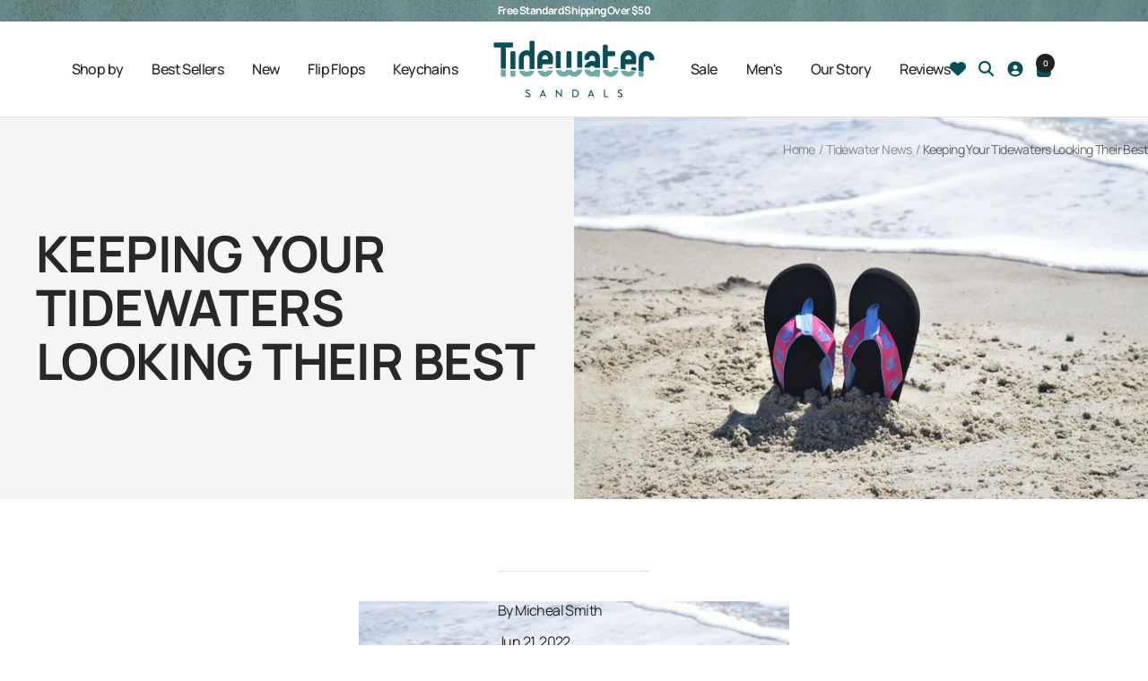

--- FILE ---
content_type: text/html; charset=utf-8
request_url: https://www.tidewatersandals.com/blogs/news/keeping-your-tidewaters-looking-their-best
body_size: 63899
content:
<!doctype html><html class="no-js" lang="en" dir="ltr">
  <head>
    <meta charset="utf-8">
    <meta name="viewport" content="width=device-width, initial-scale=1.0, height=device-height, minimum-scale=1.0, maximum-scale=1.0">
    <meta name="theme-color" content="#ffffff">

    <title>Keeping Tidewater Sandals Looking Their Best</title><meta name="description" content="Discover tips to maintain your Tidewater sandals&#39; fun and comfy look, ensuring they stay stylish and ready for any occasion, from beach days to date nights!"><link rel="canonical" href="https://www.tidewatersandals.com/blogs/news/keeping-your-tidewaters-looking-their-best"><link rel="shortcut icon" href="//www.tidewatersandals.com/cdn/shop/files/favicon.png?v=1762545123&width=96" type="image/png"><link rel="preconnect" href="https://cdn.shopify.com">
    <link rel="dns-prefetch" href="https://productreviews.shopifycdn.com">
    <link rel="dns-prefetch" href="https://www.google-analytics.com"><link rel="preconnect" href="https://fonts.shopifycdn.com" crossorigin><link rel="preload" as="style" href="//www.tidewatersandals.com/cdn/shop/t/128/assets/theme.css?v=64581499263284636791763400372">
    <link rel="preload" as="script" href="//www.tidewatersandals.com/cdn/shop/t/128/assets/vendor.js?v=32643890569905814191761165116">
    <link rel="preload" as="script" href="//www.tidewatersandals.com/cdn/shop/t/128/assets/theme.js?v=27120442193326719601763480522"><meta property="og:type" content="article">
  <meta property="og:title" content="Keeping Your Tidewaters Looking Their Best"><meta property="og:image" content="http://www.tidewatersandals.com/cdn/shop/articles/DSC_0058.png?v=1574187887&width=1024">
  <meta property="og:image:secure_url" content="https://www.tidewatersandals.com/cdn/shop/articles/DSC_0058.png?v=1574187887&width=1024">
  <meta property="og:image:width" content="4496">
  <meta property="og:image:height" content="3000"><meta property="og:description" content="Discover tips to maintain your Tidewater sandals&#39; fun and comfy look, ensuring they stay stylish and ready for any occasion, from beach days to date nights!"><meta property="og:url" content="https://www.tidewatersandals.com/blogs/news/keeping-your-tidewaters-looking-their-best">
<meta property="og:site_name" content="Tidewater Sandals"><meta name="twitter:card" content="summary"><meta name="twitter:title" content="Keeping Your Tidewaters Looking Their Best">
  <meta name="twitter:description" content="Here&#39;s a good problem for you. Two, in fact!: Tidewaters tend to last people a very long time AND Tidewater owners tend to wear their favorite flip flops quite often. That makes for comfortable feet...but sometimes means your flip flops or sandals will need to be freshened up to keep them looking as good as they did they day you first slipped your feet into them. While we have customers who swear by putting their Tidewaters in the washing machine on a gentle cycle and then letting them air dry, we’ll let you decide if that approach is one you’d like to try! Here are some cleaning tips we can stand behind for our shoes: Use a dry brush or dry cloth to gently remove any excess dirt (or, in our case, SAND!). Spot treat any fabric stains on your"><meta name="twitter:image" content="https://www.tidewatersandals.com/cdn/shop/articles/DSC_0058.png?v=1574187887&width=1200">
  <meta name="twitter:image:alt" content="Keeping Your Tidewaters Looking Their Best">
    <script type="application/ld+json">{"@context":"http:\/\/schema.org\/","@id":"\/blogs\/news\/keeping-your-tidewaters-looking-their-best#article","@type":"Article","mainEntityOfPage":{"@type":"WebPage","@id":"https:\/\/www.tidewatersandals.com\/blogs\/news\/keeping-your-tidewaters-looking-their-best"},"articleBody":"\nHere's a good problem for you. Two, in fact!: Tidewaters tend to last people a very long time AND Tidewater owners tend to wear their favorite flip flops quite often. That makes for comfortable feet...but sometimes means your flip flops or sandals will need to be freshened up to keep them looking as good as they did they day you first slipped your feet into them.\n\nWhile we have customers who swear by putting their Tidewaters in the washing machine on a gentle cycle and then letting them air dry, we’ll let you decide if that approach is one you’d like to try!\nHere are some cleaning tips we can stand behind for our shoes:\n\nUse a dry brush or dry cloth to gently remove any excess dirt (or, in our case, SAND!).\nSpot treat any fabric stains on your Tidewaters using a gentle stain remover and then hand wash your shoes in the sink with dish soap and warm water.\nAlways allow your Tidewaters to dry indoors at room temperature to keep their shape intact.\n","headline":"Keeping Your Tidewaters Looking Their Best","description":"","image":"https:\/\/www.tidewatersandals.com\/cdn\/shop\/articles\/DSC_0058.png?v=1574187887\u0026width=1920","datePublished":"2019-11-19T13:24:47-05:00","dateModified":"2022-06-21T11:14:10-04:00","author":{"@type":"Person","name":"Micheal Smith"},"publisher":{"@type":"Organization","name":"Tidewater Sandals"}}</script><script type="application/ld+json">
  {
    "@context": "https://schema.org",
    "@type": "BreadcrumbList",
    "itemListElement": [{
        "@type": "ListItem",
        "position": 1,
        "name": "Home",
        "item": "https://www.tidewatersandals.com"
      },{
            "@type": "ListItem",
            "position": 2,
            "name": "Tidewater News",
            "item": "https://www.tidewatersandals.com/blogs/news"
          }, {
            "@type": "ListItem",
            "position": 3,
            "name": "Tidewater News",
            "item": "https://www.tidewatersandals.com/blogs/news/keeping-your-tidewaters-looking-their-best"
          }]
  }
</script>
    <link rel="preload" href="//www.tidewatersandals.com/cdn/fonts/manrope/manrope_n7.f3a06f9634c15008fe4637ba89fefcc8a1b93fbd.woff2" as="font" type="font/woff2" crossorigin><link rel="preload" href="//www.tidewatersandals.com/cdn/fonts/manrope/manrope_n4.cd2363f838fb1ef03bdb07c829c7c992d417dd64.woff2" as="font" type="font/woff2" crossorigin><link rel="preload" href="//www.tidewatersandals.com/cdn/fonts/manrope/manrope_n5.8eac14e2b642faa6ca8f5a46c1b0b1ed4a42eee7.woff2" as="font" type="font/woff2" crossorigin><link rel="preconnect" href="https://fonts.googleapis.com">
<link rel="preconnect" href="https://fonts.gstatic.com" crossorigin>
<link href="https://fonts.googleapis.com/css2?family=Mohave:ital,wght@0,300..700;1,300..700&display=swap" rel="stylesheet">

<style>
  /* Typography (heading) */
  @font-face {
  font-family: Manrope;
  font-weight: 700;
  font-style: normal;
  font-display: swap;
  src: url("//www.tidewatersandals.com/cdn/fonts/manrope/manrope_n7.f3a06f9634c15008fe4637ba89fefcc8a1b93fbd.woff2") format("woff2"),
       url("//www.tidewatersandals.com/cdn/fonts/manrope/manrope_n7.6dba97311355640bc9b07a590354f08bc8fcc79f.woff") format("woff");
}

/* Typography (body) */
  @font-face {
  font-family: Manrope;
  font-weight: 400;
  font-style: normal;
  font-display: swap;
  src: url("//www.tidewatersandals.com/cdn/fonts/manrope/manrope_n4.cd2363f838fb1ef03bdb07c829c7c992d417dd64.woff2") format("woff2"),
       url("//www.tidewatersandals.com/cdn/fonts/manrope/manrope_n4.08b75e0e22a3f7267f64ccf115e9fb6d79fc1ce7.woff") format("woff");
}

@font-face {
  font-family: Manrope;
  font-weight: 500;
  font-style: normal;
  font-display: swap;
  src: url("//www.tidewatersandals.com/cdn/fonts/manrope/manrope_n5.8eac14e2b642faa6ca8f5a46c1b0b1ed4a42eee7.woff2") format("woff2"),
       url("//www.tidewatersandals.com/cdn/fonts/manrope/manrope_n5.ed324e5197c333656fb16f9a7e7ba4fa1168607c.woff") format("woff");
}

@font-face {
  font-family: Manrope;
  font-weight: 600;
  font-style: normal;
  font-display: swap;
  src: url("//www.tidewatersandals.com/cdn/fonts/manrope/manrope_n6.5ea4cfb23f4dbdd23fdb46c1257564ad6abe70cf.woff2") format("woff2"),
       url("//www.tidewatersandals.com/cdn/fonts/manrope/manrope_n6.c70fcd17c08beb02803eda70a4c8999d9081026b.woff") format("woff");
}

:root {--heading-color: 40, 40, 40;
    --text-color: 40, 40, 40;
    --background: 255, 255, 255;
    --secondary-background: 245, 245, 245;
    --border-color: 223, 223, 223;
    --border-color-darker: 169, 169, 169;
    --success-color: 46, 158, 123;
    --success-background: 213, 236, 229;
    --error-color: 222, 42, 42;
    --error-background: 253, 240, 240;
    --primary-button-background: 114, 169, 164;
    --primary-button-text-color: 255, 255, 255;
    --secondary-button-background: 7, 78, 89;
    --secondary-button-text-color: 7, 78, 89;
    --product-star-rating: 114, 169, 164;
    --product-on-sale-accent: 222, 42, 42;
    --product-sold-out-accent: 111, 113, 155;
    --product-custom-label-background: 114, 169, 164;
    --product-custom-label-text-color: 0, 0, 0;
    --product-custom-label-2-background: 243, 255, 52;
    --product-custom-label-2-text-color: 0, 0, 0;
    --product-low-stock-text-color: 222, 42, 42;
    --product-in-stock-text-color: 46, 158, 123;
    --loading-bar-background: 40, 40, 40;

    /* We duplicate some "base" colors as root colors, which is useful to use on drawer elements or popover without. Those should not be overridden to avoid issues */
    --root-heading-color: 40, 40, 40;
    --root-text-color: 40, 40, 40;
    --root-background: 255, 255, 255;
    --root-border-color: 223, 223, 223;
    --root-primary-button-background: 114, 169, 164;
    --root-primary-button-text-color: 255, 255, 255;

    --base-font-size: 16px;
    --heading-font-family: Manrope, sans-serif;
    --heading-font-weight: 700;
    --heading-font-style: normal;
    --heading-text-transform: uppercase;
    --text-font-family: Manrope, sans-serif;
    --text-font-weight: 400;
    --text-font-style: normal;
    --text-font-bold-weight: 600;
    
    /* Letter spacing */--heading-letter-spacing: -0.6px;--text-letter-spacing: -0.6px;--button-letter-spacing: 0.6px;
    --button-text-transform: normal;
    --button-padding-mobile: 30px;
    --button-padding-desktop: 55px;
    --button-font-size-mobile: 16px;
    --button-font-size-desktop: 18px;
    
    /* Custom fonts */
    --mohave-font-family: "Mohave", sans-serif;

    /* Slideshow heading sizes */
    --slideshow-heading-small-mobile: 20px;
    --slideshow-heading-medium-mobile: 24px;
    --slideshow-heading-large-mobile: 28px;
    --slideshow-heading-extra_large-mobile: 48px;
    --slideshow-heading-small-desktop: 24px;
    --slideshow-heading-medium-desktop: 32px;
    --slideshow-heading-large-desktop: 40px;
    --slideshow-heading-extra_large-desktop: 80px;

    /* Typography (font size) */
    --heading-xxsmall-font-size: 11px;
    --heading-xsmall-font-size: 11px;
    --heading-small-font-size: 12px;
    --heading-large-font-size: 36px;
    --heading-h1-font-size: 36px;
    --heading-h2-font-size: 30px;
    --heading-h3-font-size: 26px;
    --heading-h4-font-size: 24px;
    --heading-h5-font-size: 20px;
    --heading-h6-font-size: 16px;

    /* Control the look and feel of the theme by changing radius of various elements */
    --button-border-radius: 30px;
    --block-border-radius: 0px;
    --block-border-radius-reduced: 0px;
    --color-swatch-border-radius: 0px;

    /* Button size */
    --button-height: 48px;
    --button-small-height: 40px;

    /* Form related */
    --form-input-field-height: 48px;
    --form-input-gap: 16px;
    --form-submit-margin: 24px;

    /* Product listing related variables */
    --product-list-block-spacing: 32px;

    /* Video related */
    --play-button-background: 255, 255, 255;
    --play-button-arrow: 40, 40, 40;

    /* RTL support */
    --transform-logical-flip: 1;
    --transform-origin-start: left;
    --transform-origin-end: right;

    /* Other */
    --zoom-cursor-svg-url: url(//www.tidewatersandals.com/cdn/shop/t/128/assets/zoom-cursor.svg?v=20025552277767835731761339001);
    --arrow-right-svg-url: url(//www.tidewatersandals.com/cdn/shop/t/128/assets/arrow-right.svg?v=40046868119262634591761165122);
    --arrow-left-svg-url: url(//www.tidewatersandals.com/cdn/shop/t/128/assets/arrow-left.svg?v=158856395986752206651761165122);

    /* Some useful variables that we can reuse in our CSS. Some explanation are needed for some of them:
       - container-max-width-minus-gutters: represents the container max width without the edge gutters
       - container-outer-width: considering the screen width, represent all the space outside the container
       - container-outer-margin: same as container-outer-width but get set to 0 inside a container
       - container-inner-width: the effective space inside the container (minus gutters)
       - grid-column-width: represents the width of a single column of the grid
       - vertical-breather: this is a variable that defines the global "spacing" between sections, and inside the section
                            to create some "breath" and minimum spacing
     */
    --container-max-width: 1600px;
    --container-gutter: 24px;
    --container-max-width-minus-gutters: calc(var(--container-max-width) - (var(--container-gutter)) * 2);
    --container-outer-width: max(calc((100vw - var(--container-max-width-minus-gutters)) / 2), var(--container-gutter));
    --container-outer-margin: var(--container-outer-width);
    --container-inner-width: calc(100vw - var(--container-outer-width) * 2);

    --grid-column-count: 10;
    --grid-gap: 24px;
    --grid-column-width: calc((100vw - var(--container-outer-width) * 2 - var(--grid-gap) * (var(--grid-column-count) - 1)) / var(--grid-column-count));

    --vertical-breather: 48px;
    --vertical-breather-tight: 48px;

    /* Shopify related variables */
    --payment-terms-background-color: #ffffff;

    /* Homepage background variables */
    --homepage-background-distance-desktop: 330px;
    --homepage-background-distance-mobile: 640px;--homepage-background-image: url('//www.tidewatersandals.com/cdn/shop/files/home-background.jpg?v=1762357863&width=1920');}

  @media screen and (min-width: 741px) {
    :root {
      --container-gutter: 40px;
      --grid-column-count: 20;
      --vertical-breather: 64px;
      --vertical-breather-tight: 64px;

      /* Typography (font size) */
      --heading-xsmall-font-size: 12px;
      --heading-small-font-size: 13px;
      --heading-large-font-size: 52px;
      --heading-h1-font-size: 48px;
      --heading-h2-font-size: 38px;
      --heading-h3-font-size: 32px;
      --heading-h4-font-size: 24px;
      --heading-h5-font-size: 20px;
      --heading-h6-font-size: 18px;

      /* Form related */
      --form-input-field-height: 52px;
      --form-submit-margin: 32px;

      /* Button size */
      --button-height: 52px;
      --button-small-height: 44px;
    }
  }

  @media screen and (min-width: 1200px) {
    :root {
      --vertical-breather: 80px;
      --vertical-breather-tight: 64px;
      --product-list-block-spacing: 48px;

      /* Typography */
      --heading-large-font-size: 64px;
      --heading-h1-font-size: 56px;
      --heading-h2-font-size: 48px;
      --heading-h3-font-size: 36px;
      --heading-h4-font-size: 30px;
      --heading-h5-font-size: 24px;
      --heading-h6-font-size: 18px;
    }
  }

  @media screen and (min-width: 1600px) {
    :root {
      --vertical-breather: 90px;
      --vertical-breather-tight: 64px;
    }
  }
</style>
    <script>
  // This allows to expose several variables to the global scope, to be used in scripts
  window.themeVariables = {
    settings: {
      direction: "ltr",
      pageType: "article",
      cartCount: 0,
      moneyFormat: "${{amount}}",
      moneyWithCurrencyFormat: "${{amount}} USD",
      showVendor: false,
      discountMode: "saving",
      currencyCodeEnabled: false,
      cartType: "message",
      cartCurrency: "USD",
      mobileZoomFactor: 2.5
    },

    routes: {
      host: "www.tidewatersandals.com",
      rootUrl: "\/",
      rootUrlWithoutSlash: '',
      cartUrl: "\/cart",
      cartAddUrl: "\/cart\/add",
      cartChangeUrl: "\/cart\/change",
      searchUrl: "\/search",
      predictiveSearchUrl: "\/search\/suggest",
      productRecommendationsUrl: "\/recommendations\/products"
    },

    strings: {
      accessibilityDelete: "Delete",
      accessibilityClose: "Close",
      collectionSoldOut: "Sold out",
      collectionDiscount: "Save @savings@",
      productSalePrice: "Sale price",
      productRegularPrice: "Regular price",
      productFormUnavailable: "Unavailable",
      productFormSoldOut: "Sold out",
      productFormPreOrder: "Pre-order",
      productFormAddToCart: "Add to Bag",
      searchNoResults: "No results could be found.",
      searchNewSearch: "New search",
      searchProducts: "Products",
      searchArticles: "Journal",
      searchPages: "Pages",
      searchCollections: "Collections",
      cartViewCart: "View cart",
      cartItemAdded: "Item added to your cart!",
      cartItemAddedShort: "Added to your cart!",
      cartAddOrderNote: "Add order note",
      cartEditOrderNote: "Edit order note",
      shippingEstimatorNoResults: "Sorry, we do not ship to your address.",
      shippingEstimatorOneResult: "There is one shipping rate for your address:",
      shippingEstimatorMultipleResults: "There are several shipping rates for your address:",
      shippingEstimatorError: "One or more error occurred while retrieving shipping rates:"
    },

    libs: {
      flickity: "\/\/www.tidewatersandals.com\/cdn\/shop\/t\/128\/assets\/flickity.js?v=176646718982628074891761165115",
      photoswipe: "\/\/www.tidewatersandals.com\/cdn\/shop\/t\/128\/assets\/photoswipe.js?v=132268647426145925301761165115",
      qrCode: "\/\/www.tidewatersandals.com\/cdn\/shopifycloud\/storefront\/assets\/themes_support\/vendor\/qrcode-3f2b403b.js"
    },

    breakpoints: {
      phone: 'screen and (max-width: 740px)',
      tablet: 'screen and (min-width: 741px) and (max-width: 999px)',
      tabletAndUp: 'screen and (min-width: 741px)',
      pocket: 'screen and (max-width: 999px)',
      lap: 'screen and (min-width: 1000px) and (max-width: 1199px)',
      lapAndUp: 'screen and (min-width: 1000px)',
      desktop: 'screen and (min-width: 1200px)',
      wide: 'screen and (min-width: 1400px)'
    }
  };

  window.addEventListener('pageshow', async () => {
    const cartContent = await (await fetch(`${window.themeVariables.routes.cartUrl}.js`, {cache: 'reload'})).json();
    document.documentElement.dispatchEvent(new CustomEvent('cart:refresh', {detail: {cart: cartContent}}));
  });

  if ('noModule' in HTMLScriptElement.prototype) {
    // Old browsers (like IE) that does not support module will be considered as if not executing JS at all
    document.documentElement.className = document.documentElement.className.replace('no-js', 'js');

    requestAnimationFrame(() => {
      const viewportHeight = (window.visualViewport ? window.visualViewport.height : document.documentElement.clientHeight);
      document.documentElement.style.setProperty('--window-height',viewportHeight + 'px');
    });
  }</script>

    <link rel="stylesheet" href="//www.tidewatersandals.com/cdn/shop/t/128/assets/theme.css?v=64581499263284636791763400372">

    <script src="//www.tidewatersandals.com/cdn/shop/t/128/assets/vendor.js?v=32643890569905814191761165116" defer></script>
    <script src="//www.tidewatersandals.com/cdn/shop/t/128/assets/theme.js?v=27120442193326719601763480522" defer></script>
    <script src="//www.tidewatersandals.com/cdn/shop/t/128/assets/custom.js?v=55702111159594286281763484089" defer></script>

    <script>window.performance && window.performance.mark && window.performance.mark('shopify.content_for_header.start');</script><meta name="facebook-domain-verification" content="zw7tcci2yfqlwq85kt9skjisgml0o8">
<meta id="shopify-digital-wallet" name="shopify-digital-wallet" content="/839672/digital_wallets/dialog">
<meta name="shopify-checkout-api-token" content="4a1cf74a4bef754a501cc047830b234c">
<meta id="in-context-paypal-metadata" data-shop-id="839672" data-venmo-supported="true" data-environment="production" data-locale="en_US" data-paypal-v4="true" data-currency="USD">
<link rel="alternate" type="application/atom+xml" title="Feed" href="/blogs/news.atom" />
<script async="async" src="/checkouts/internal/preloads.js?locale=en-US"></script>
<link rel="preconnect" href="https://shop.app" crossorigin="anonymous">
<script async="async" src="https://shop.app/checkouts/internal/preloads.js?locale=en-US&shop_id=839672" crossorigin="anonymous"></script>
<script id="apple-pay-shop-capabilities" type="application/json">{"shopId":839672,"countryCode":"US","currencyCode":"USD","merchantCapabilities":["supports3DS"],"merchantId":"gid:\/\/shopify\/Shop\/839672","merchantName":"Tidewater Sandals","requiredBillingContactFields":["postalAddress","email"],"requiredShippingContactFields":["postalAddress","email"],"shippingType":"shipping","supportedNetworks":["visa","masterCard","amex","discover","elo","jcb"],"total":{"type":"pending","label":"Tidewater Sandals","amount":"1.00"},"shopifyPaymentsEnabled":true,"supportsSubscriptions":true}</script>
<script id="shopify-features" type="application/json">{"accessToken":"4a1cf74a4bef754a501cc047830b234c","betas":["rich-media-storefront-analytics"],"domain":"www.tidewatersandals.com","predictiveSearch":true,"shopId":839672,"locale":"en"}</script>
<script>var Shopify = Shopify || {};
Shopify.shop = "tidewater.myshopify.com";
Shopify.locale = "en";
Shopify.currency = {"active":"USD","rate":"1.0"};
Shopify.country = "US";
Shopify.theme = {"name":"[EC] Focal - Live Site","id":181513060673,"schema_name":"Focal","schema_version":"12.7.0","theme_store_id":714,"role":"main"};
Shopify.theme.handle = "null";
Shopify.theme.style = {"id":null,"handle":null};
Shopify.cdnHost = "www.tidewatersandals.com/cdn";
Shopify.routes = Shopify.routes || {};
Shopify.routes.root = "/";</script>
<script type="module">!function(o){(o.Shopify=o.Shopify||{}).modules=!0}(window);</script>
<script>!function(o){function n(){var o=[];function n(){o.push(Array.prototype.slice.apply(arguments))}return n.q=o,n}var t=o.Shopify=o.Shopify||{};t.loadFeatures=n(),t.autoloadFeatures=n()}(window);</script>
<script>
  window.ShopifyPay = window.ShopifyPay || {};
  window.ShopifyPay.apiHost = "shop.app\/pay";
  window.ShopifyPay.redirectState = null;
</script>
<script id="shop-js-analytics" type="application/json">{"pageType":"article"}</script>
<script defer="defer" async type="module" src="//www.tidewatersandals.com/cdn/shopifycloud/shop-js/modules/v2/client.init-shop-cart-sync_BdyHc3Nr.en.esm.js"></script>
<script defer="defer" async type="module" src="//www.tidewatersandals.com/cdn/shopifycloud/shop-js/modules/v2/chunk.common_Daul8nwZ.esm.js"></script>
<script type="module">
  await import("//www.tidewatersandals.com/cdn/shopifycloud/shop-js/modules/v2/client.init-shop-cart-sync_BdyHc3Nr.en.esm.js");
await import("//www.tidewatersandals.com/cdn/shopifycloud/shop-js/modules/v2/chunk.common_Daul8nwZ.esm.js");

  window.Shopify.SignInWithShop?.initShopCartSync?.({"fedCMEnabled":true,"windoidEnabled":true});

</script>
<script>
  window.Shopify = window.Shopify || {};
  if (!window.Shopify.featureAssets) window.Shopify.featureAssets = {};
  window.Shopify.featureAssets['shop-js'] = {"shop-cart-sync":["modules/v2/client.shop-cart-sync_QYOiDySF.en.esm.js","modules/v2/chunk.common_Daul8nwZ.esm.js"],"init-fed-cm":["modules/v2/client.init-fed-cm_DchLp9rc.en.esm.js","modules/v2/chunk.common_Daul8nwZ.esm.js"],"shop-button":["modules/v2/client.shop-button_OV7bAJc5.en.esm.js","modules/v2/chunk.common_Daul8nwZ.esm.js"],"init-windoid":["modules/v2/client.init-windoid_DwxFKQ8e.en.esm.js","modules/v2/chunk.common_Daul8nwZ.esm.js"],"shop-cash-offers":["modules/v2/client.shop-cash-offers_DWtL6Bq3.en.esm.js","modules/v2/chunk.common_Daul8nwZ.esm.js","modules/v2/chunk.modal_CQq8HTM6.esm.js"],"shop-toast-manager":["modules/v2/client.shop-toast-manager_CX9r1SjA.en.esm.js","modules/v2/chunk.common_Daul8nwZ.esm.js"],"init-shop-email-lookup-coordinator":["modules/v2/client.init-shop-email-lookup-coordinator_UhKnw74l.en.esm.js","modules/v2/chunk.common_Daul8nwZ.esm.js"],"pay-button":["modules/v2/client.pay-button_DzxNnLDY.en.esm.js","modules/v2/chunk.common_Daul8nwZ.esm.js"],"avatar":["modules/v2/client.avatar_BTnouDA3.en.esm.js"],"init-shop-cart-sync":["modules/v2/client.init-shop-cart-sync_BdyHc3Nr.en.esm.js","modules/v2/chunk.common_Daul8nwZ.esm.js"],"shop-login-button":["modules/v2/client.shop-login-button_D8B466_1.en.esm.js","modules/v2/chunk.common_Daul8nwZ.esm.js","modules/v2/chunk.modal_CQq8HTM6.esm.js"],"init-customer-accounts-sign-up":["modules/v2/client.init-customer-accounts-sign-up_C8fpPm4i.en.esm.js","modules/v2/client.shop-login-button_D8B466_1.en.esm.js","modules/v2/chunk.common_Daul8nwZ.esm.js","modules/v2/chunk.modal_CQq8HTM6.esm.js"],"init-shop-for-new-customer-accounts":["modules/v2/client.init-shop-for-new-customer-accounts_CVTO0Ztu.en.esm.js","modules/v2/client.shop-login-button_D8B466_1.en.esm.js","modules/v2/chunk.common_Daul8nwZ.esm.js","modules/v2/chunk.modal_CQq8HTM6.esm.js"],"init-customer-accounts":["modules/v2/client.init-customer-accounts_dRgKMfrE.en.esm.js","modules/v2/client.shop-login-button_D8B466_1.en.esm.js","modules/v2/chunk.common_Daul8nwZ.esm.js","modules/v2/chunk.modal_CQq8HTM6.esm.js"],"shop-follow-button":["modules/v2/client.shop-follow-button_CkZpjEct.en.esm.js","modules/v2/chunk.common_Daul8nwZ.esm.js","modules/v2/chunk.modal_CQq8HTM6.esm.js"],"lead-capture":["modules/v2/client.lead-capture_BntHBhfp.en.esm.js","modules/v2/chunk.common_Daul8nwZ.esm.js","modules/v2/chunk.modal_CQq8HTM6.esm.js"],"checkout-modal":["modules/v2/client.checkout-modal_CfxcYbTm.en.esm.js","modules/v2/chunk.common_Daul8nwZ.esm.js","modules/v2/chunk.modal_CQq8HTM6.esm.js"],"shop-login":["modules/v2/client.shop-login_Da4GZ2H6.en.esm.js","modules/v2/chunk.common_Daul8nwZ.esm.js","modules/v2/chunk.modal_CQq8HTM6.esm.js"],"payment-terms":["modules/v2/client.payment-terms_MV4M3zvL.en.esm.js","modules/v2/chunk.common_Daul8nwZ.esm.js","modules/v2/chunk.modal_CQq8HTM6.esm.js"]};
</script>
<script>(function() {
  var isLoaded = false;
  function asyncLoad() {
    if (isLoaded) return;
    isLoaded = true;
    var urls = ["https:\/\/d23dclunsivw3h.cloudfront.net\/redirect-app.js?shop=tidewater.myshopify.com","https:\/\/cdn.verifypass.com\/seller\/launcher.js?shop=tidewater.myshopify.com","https:\/\/cdn.richpanel.com\/js\/richpanel_shopify_script.js?appClientId=tidewatersandals3191\u0026tenantId=tidewatersandals319\u0026shop=tidewater.myshopify.com\u0026shop=tidewater.myshopify.com","https:\/\/loox.io\/widget\/4kbrGbz6S2\/loox.1651778036696.js?shop=tidewater.myshopify.com","https:\/\/api.fastbundle.co\/scripts\/src.js?shop=tidewater.myshopify.com"];
    for (var i = 0; i < urls.length; i++) {
      var s = document.createElement('script');
      s.type = 'text/javascript';
      s.async = true;
      s.src = urls[i];
      var x = document.getElementsByTagName('script')[0];
      x.parentNode.insertBefore(s, x);
    }
  };
  if(window.attachEvent) {
    window.attachEvent('onload', asyncLoad);
  } else {
    window.addEventListener('load', asyncLoad, false);
  }
})();</script>
<script id="__st">var __st={"a":839672,"offset":-18000,"reqid":"67ed8ac4-d330-4886-90cc-06a4a331d9c7-1768988557","pageurl":"www.tidewatersandals.com\/blogs\/news\/keeping-your-tidewaters-looking-their-best","s":"articles-383266619494","u":"38fb3311b877","p":"article","rtyp":"article","rid":383266619494};</script>
<script>window.ShopifyPaypalV4VisibilityTracking = true;</script>
<script id="captcha-bootstrap">!function(){'use strict';const t='contact',e='account',n='new_comment',o=[[t,t],['blogs',n],['comments',n],[t,'customer']],c=[[e,'customer_login'],[e,'guest_login'],[e,'recover_customer_password'],[e,'create_customer']],r=t=>t.map((([t,e])=>`form[action*='/${t}']:not([data-nocaptcha='true']) input[name='form_type'][value='${e}']`)).join(','),a=t=>()=>t?[...document.querySelectorAll(t)].map((t=>t.form)):[];function s(){const t=[...o],e=r(t);return a(e)}const i='password',u='form_key',d=['recaptcha-v3-token','g-recaptcha-response','h-captcha-response',i],f=()=>{try{return window.sessionStorage}catch{return}},m='__shopify_v',_=t=>t.elements[u];function p(t,e,n=!1){try{const o=window.sessionStorage,c=JSON.parse(o.getItem(e)),{data:r}=function(t){const{data:e,action:n}=t;return t[m]||n?{data:e,action:n}:{data:t,action:n}}(c);for(const[e,n]of Object.entries(r))t.elements[e]&&(t.elements[e].value=n);n&&o.removeItem(e)}catch(o){console.error('form repopulation failed',{error:o})}}const l='form_type',E='cptcha';function T(t){t.dataset[E]=!0}const w=window,h=w.document,L='Shopify',v='ce_forms',y='captcha';let A=!1;((t,e)=>{const n=(g='f06e6c50-85a8-45c8-87d0-21a2b65856fe',I='https://cdn.shopify.com/shopifycloud/storefront-forms-hcaptcha/ce_storefront_forms_captcha_hcaptcha.v1.5.2.iife.js',D={infoText:'Protected by hCaptcha',privacyText:'Privacy',termsText:'Terms'},(t,e,n)=>{const o=w[L][v],c=o.bindForm;if(c)return c(t,g,e,D).then(n);var r;o.q.push([[t,g,e,D],n]),r=I,A||(h.body.append(Object.assign(h.createElement('script'),{id:'captcha-provider',async:!0,src:r})),A=!0)});var g,I,D;w[L]=w[L]||{},w[L][v]=w[L][v]||{},w[L][v].q=[],w[L][y]=w[L][y]||{},w[L][y].protect=function(t,e){n(t,void 0,e),T(t)},Object.freeze(w[L][y]),function(t,e,n,w,h,L){const[v,y,A,g]=function(t,e,n){const i=e?o:[],u=t?c:[],d=[...i,...u],f=r(d),m=r(i),_=r(d.filter((([t,e])=>n.includes(e))));return[a(f),a(m),a(_),s()]}(w,h,L),I=t=>{const e=t.target;return e instanceof HTMLFormElement?e:e&&e.form},D=t=>v().includes(t);t.addEventListener('submit',(t=>{const e=I(t);if(!e)return;const n=D(e)&&!e.dataset.hcaptchaBound&&!e.dataset.recaptchaBound,o=_(e),c=g().includes(e)&&(!o||!o.value);(n||c)&&t.preventDefault(),c&&!n&&(function(t){try{if(!f())return;!function(t){const e=f();if(!e)return;const n=_(t);if(!n)return;const o=n.value;o&&e.removeItem(o)}(t);const e=Array.from(Array(32),(()=>Math.random().toString(36)[2])).join('');!function(t,e){_(t)||t.append(Object.assign(document.createElement('input'),{type:'hidden',name:u})),t.elements[u].value=e}(t,e),function(t,e){const n=f();if(!n)return;const o=[...t.querySelectorAll(`input[type='${i}']`)].map((({name:t})=>t)),c=[...d,...o],r={};for(const[a,s]of new FormData(t).entries())c.includes(a)||(r[a]=s);n.setItem(e,JSON.stringify({[m]:1,action:t.action,data:r}))}(t,e)}catch(e){console.error('failed to persist form',e)}}(e),e.submit())}));const S=(t,e)=>{t&&!t.dataset[E]&&(n(t,e.some((e=>e===t))),T(t))};for(const o of['focusin','change'])t.addEventListener(o,(t=>{const e=I(t);D(e)&&S(e,y())}));const B=e.get('form_key'),M=e.get(l),P=B&&M;t.addEventListener('DOMContentLoaded',(()=>{const t=y();if(P)for(const e of t)e.elements[l].value===M&&p(e,B);[...new Set([...A(),...v().filter((t=>'true'===t.dataset.shopifyCaptcha))])].forEach((e=>S(e,t)))}))}(h,new URLSearchParams(w.location.search),n,t,e,['guest_login'])})(!0,!0)}();</script>
<script integrity="sha256-4kQ18oKyAcykRKYeNunJcIwy7WH5gtpwJnB7kiuLZ1E=" data-source-attribution="shopify.loadfeatures" defer="defer" src="//www.tidewatersandals.com/cdn/shopifycloud/storefront/assets/storefront/load_feature-a0a9edcb.js" crossorigin="anonymous"></script>
<script crossorigin="anonymous" defer="defer" src="//www.tidewatersandals.com/cdn/shopifycloud/storefront/assets/shopify_pay/storefront-65b4c6d7.js?v=20250812"></script>
<script data-source-attribution="shopify.dynamic_checkout.dynamic.init">var Shopify=Shopify||{};Shopify.PaymentButton=Shopify.PaymentButton||{isStorefrontPortableWallets:!0,init:function(){window.Shopify.PaymentButton.init=function(){};var t=document.createElement("script");t.src="https://www.tidewatersandals.com/cdn/shopifycloud/portable-wallets/latest/portable-wallets.en.js",t.type="module",document.head.appendChild(t)}};
</script>
<script data-source-attribution="shopify.dynamic_checkout.buyer_consent">
  function portableWalletsHideBuyerConsent(e){var t=document.getElementById("shopify-buyer-consent"),n=document.getElementById("shopify-subscription-policy-button");t&&n&&(t.classList.add("hidden"),t.setAttribute("aria-hidden","true"),n.removeEventListener("click",e))}function portableWalletsShowBuyerConsent(e){var t=document.getElementById("shopify-buyer-consent"),n=document.getElementById("shopify-subscription-policy-button");t&&n&&(t.classList.remove("hidden"),t.removeAttribute("aria-hidden"),n.addEventListener("click",e))}window.Shopify?.PaymentButton&&(window.Shopify.PaymentButton.hideBuyerConsent=portableWalletsHideBuyerConsent,window.Shopify.PaymentButton.showBuyerConsent=portableWalletsShowBuyerConsent);
</script>
<script data-source-attribution="shopify.dynamic_checkout.cart.bootstrap">document.addEventListener("DOMContentLoaded",(function(){function t(){return document.querySelector("shopify-accelerated-checkout-cart, shopify-accelerated-checkout")}if(t())Shopify.PaymentButton.init();else{new MutationObserver((function(e,n){t()&&(Shopify.PaymentButton.init(),n.disconnect())})).observe(document.body,{childList:!0,subtree:!0})}}));
</script>
<link id="shopify-accelerated-checkout-styles" rel="stylesheet" media="screen" href="https://www.tidewatersandals.com/cdn/shopifycloud/portable-wallets/latest/accelerated-checkout-backwards-compat.css" crossorigin="anonymous">
<style id="shopify-accelerated-checkout-cart">
        #shopify-buyer-consent {
  margin-top: 1em;
  display: inline-block;
  width: 100%;
}

#shopify-buyer-consent.hidden {
  display: none;
}

#shopify-subscription-policy-button {
  background: none;
  border: none;
  padding: 0;
  text-decoration: underline;
  font-size: inherit;
  cursor: pointer;
}

#shopify-subscription-policy-button::before {
  box-shadow: none;
}

      </style>

<script>window.performance && window.performance.mark && window.performance.mark('shopify.content_for_header.end');</script>
  <!-- BEGIN app block: shopify://apps/sc-easy-redirects/blocks/app/be3f8dbd-5d43-46b4-ba43-2d65046054c2 -->
    <!-- common for all pages -->
    
    
        <script src="https://cdn.shopify.com/extensions/264f3360-3201-4ab7-9087-2c63466c86a3/sc-easy-redirects-5/assets/esc-redirect-app-live-feature.js" async></script>
    




<!-- END app block --><!-- BEGIN app block: shopify://apps/black-crow-ai-that-delivers/blocks/blackcrow_ai_script/3e73f597-cb71-47a1-8a06-0c931482ecd2 -->

<script type="text/javascript" async src="https://shopify-init.blackcrow.ai/js/core/tidewater.js?shop=tidewater.myshopify.com&tagSrc=ShopifyThemeAppExtension"></script>


<!-- END app block --><!-- BEGIN app block: shopify://apps/fbp-fast-bundle/blocks/fast_bundle/9e87fbe2-9041-4c23-acf5-322413994cef -->
  <!-- BEGIN app snippet: fast_bundle -->




<script>
    if (Math.random() < 0.05) {
      window.FastBundleRenderTimestamp = Date.now();
    }
    const newBaseUrl = 'https://sdk.fastbundle.co'
    const apiURL = 'https://api.fastbundle.co'
    const rbrAppUrl = `${newBaseUrl}/{version}/main.min.js`
    const rbrVendorUrl = `${newBaseUrl}/{version}/vendor.js`
    const rbrCartUrl = `${apiURL}/scripts/cart.js`
    const rbrStyleUrl = `${newBaseUrl}/{version}/main.min.css`

    const legacyRbrAppUrl = `${apiURL}/react-src/static/js/main.min.js`
    const legacyRbrStyleUrl = `${apiURL}/react-src/static/css/main.min.css`

    const previousScriptLoaded = Boolean(document.querySelectorAll(`script[src*="${newBaseUrl}"]`).length)
    const previousLegacyScriptLoaded = Boolean(document.querySelectorAll(`script[src*="${legacyRbrAppUrl}"]`).length)

    if (!(previousScriptLoaded || previousLegacyScriptLoaded)) {
        const FastBundleConf = {"enable_bap_modal":false,"frontend_version":"1.22.09","storefront_record_submitted":true,"use_shopify_prices":false,"currencies":[{"id":1577735559,"code":"USD","conversion_fee":1.0,"roundup_number":0.0,"rounding_enabled":true}],"is_active":true,"override_product_page_forms":false,"allow_funnel":false,"translations":[{"id":2567442,"key":"add","value":"Size","locale_code":"en","model":"shop","object_id":10729},{"id":2567443,"key":"add_all_products_to_cart","value":"Add all products to cart","locale_code":"en","model":"shop","object_id":10729},{"id":2567444,"key":"add_bundle","value":"Add Bundle","locale_code":"en","model":"shop","object_id":10729},{"id":2567447,"key":"added","value":"Added","locale_code":"en","model":"shop","object_id":10729},{"id":2567448,"key":"added_","value":"Added","locale_code":"en","model":"shop","object_id":10729},{"id":2567449,"key":"added_items","value":"Added items","locale_code":"en","model":"shop","object_id":10729},{"id":2567450,"key":"added_product_issue","value":"There's an issue with the added products","locale_code":"en","model":"shop","object_id":10729},{"id":2567451,"key":"added_to_product_list","value":"Added to the product list","locale_code":"en","model":"shop","object_id":10729},{"id":2567445,"key":"add_items","value":"Please add items","locale_code":"en","model":"shop","object_id":10729},{"id":2567446,"key":"add_to_cart","value":"Add to cart","locale_code":"en","model":"shop","object_id":10729},{"id":2567452,"key":"all_included_products_are_sold_out","value":"All included products are sold out","locale_code":"en","model":"shop","object_id":10729},{"id":2567453,"key":"apply_discount","value":"Discount will be applied at checkout","locale_code":"en","model":"shop","object_id":10729},{"id":2567458,"key":"badge_price_description","value":"Save {discount}!","locale_code":"en","model":"shop","object_id":10729},{"id":2567454,"key":"bap_disabled","value":"Complete the bundle","locale_code":"en","model":"shop","object_id":10729},{"id":2567456,"key":"bap_modal_sub_title_without_variant","value":"Review the below boxes and click on the button to fix the cart.","locale_code":"en","model":"shop","object_id":10729},{"id":2567455,"key":"bap_modal_sub_title_with_variant","value":"Review the below boxes, select the proper size for each included products and click on the button to fix the cart.","locale_code":"en","model":"shop","object_id":10729},{"id":2567457,"key":"bap_modal_title","value":"{product_name} is a bundle product that includes {num_of_products} products. This product will be replaced by its included products.","locale_code":"en","model":"shop","object_id":10729},{"id":2567459,"key":"builder_added_count","value":"{num_added} / {num_must_add} added","locale_code":"en","model":"shop","object_id":10729},{"id":2567460,"key":"builder_count_error","value":"You must add {quantity} other items from the above collections.","locale_code":"en","model":"shop","object_id":10729},{"id":2567461,"key":"bundle_not_available","value":"The bundle is not available anymore","locale_code":"en","model":"shop","object_id":10729},{"id":2567462,"key":"bundle_title","value":"Bundle title","locale_code":"en","model":"shop","object_id":10729},{"id":2567463,"key":"buy","value":"Buy","locale_code":"en","model":"shop","object_id":10729},{"id":2567464,"key":"buy_all","value":"Buy all","locale_code":"en","model":"shop","object_id":10729},{"id":2567465,"key":"buy_from_collections","value":"Buy from these collections","locale_code":"en","model":"shop","object_id":10729},{"id":2567466,"key":"buy_item","value":"Buy {quantity} items","locale_code":"en","model":"shop","object_id":10729},{"id":2567467,"key":"bxgy_btn_title","value":"Add to cart","locale_code":"en","model":"shop","object_id":10729},{"id":2567468,"key":"cancel","value":"Cancel","locale_code":"en","model":"shop","object_id":10729},{"id":2567469,"key":"choose_items_to_buy","value":"Choose items to buy together.","locale_code":"en","model":"shop","object_id":10729},{"id":2567470,"key":"collection","value":"collection","locale_code":"en","model":"shop","object_id":10729},{"id":2567471,"key":"collection_btn_title","value":"Add selected to cart","locale_code":"en","model":"shop","object_id":10729},{"id":2567472,"key":"collection_item","value":"Add {quantity} items from {collection}","locale_code":"en","model":"shop","object_id":10729},{"id":2567473,"key":"color","value":"Color","locale_code":"en","model":"shop","object_id":10729},{"id":2567474,"key":"copied","value":"Copied!","locale_code":"en","model":"shop","object_id":10729},{"id":2567475,"key":"copy_code","value":"Copy code","locale_code":"en","model":"shop","object_id":10729},{"id":2567476,"key":"currently_soldout","value":"This product is currently sold out","locale_code":"en","model":"shop","object_id":10729},{"id":2567477,"key":"days","value":"Days","locale_code":"en","model":"shop","object_id":10729},{"id":2567478,"key":"delete_bap_product","value":"here","locale_code":"en","model":"shop","object_id":10729},{"id":2567479,"key":"discount_applied","value":"{discount} discount applied","locale_code":"en","model":"shop","object_id":10729},{"id":2567480,"key":"discount_card_desc","value":"Enter the discount code below if it isn't included at checkout.","locale_code":"en","model":"shop","object_id":10729},{"id":2567481,"key":"discount_card_discount","value":"Discount code:","locale_code":"en","model":"shop","object_id":10729},{"id":2567482,"key":"discount_is_applied","value":"discount is applied on the selected products.","locale_code":"en","model":"shop","object_id":10729},{"id":2567483,"key":"discount_off","value":"{discount} OFF","locale_code":"en","model":"shop","object_id":10729},{"id":2567484,"key":"dropdown","value":"dropdown","locale_code":"en","model":"shop","object_id":10729},{"id":2567485,"key":"error_loading_bundles","value":"There is a problem loading bundles, please try again in a bit!","locale_code":"en","model":"shop","object_id":10729},{"id":2567486,"key":"fix_cart","value":"Fix your Cart","locale_code":"en","model":"shop","object_id":10729},{"id":2567487,"key":"free","value":"Free","locale_code":"en","model":"shop","object_id":10729},{"id":2567488,"key":"free_gift","value":"Free gift","locale_code":"en","model":"shop","object_id":10729},{"id":2567489,"key":"free_gift_applied","value":"Free gift applied","locale_code":"en","model":"shop","object_id":10729},{"id":2567490,"key":"free_shipping","value":"Free shipping","locale_code":"en","model":"shop","object_id":10729},{"id":2567491,"key":"funnel_alert","value":"This item is already in your cart.","locale_code":"en","model":"shop","object_id":10729},{"id":2567492,"key":"funnel_button_description","value":"Buy this bundle | Save {discount}","locale_code":"en","model":"shop","object_id":10729},{"id":2567493,"key":"funnel_discount_description","value":"save {discount}","locale_code":"en","model":"shop","object_id":10729},{"id":2567494,"key":"funnel_popup_title","value":"Complete your cart with this bundle and save","locale_code":"en","model":"shop","object_id":10729},{"id":2567495,"key":"get_free_gift","value":"Get these free gifts","locale_code":"en","model":"shop","object_id":10729},{"id":2567496,"key":"get_off_collections","value":"Get {discount}% Off on these collections","locale_code":"en","model":"shop","object_id":10729},{"id":2567497,"key":"go_to_bundle_builder","value":"Go to Bundle builder","locale_code":"en","model":"shop","object_id":10729},{"id":2567498,"key":"go_to_offer_page","value":"Go to Offer Page","locale_code":"en","model":"shop","object_id":10729},{"id":2567499,"key":"have_not_selected","value":"You have not selected any items yet","locale_code":"en","model":"shop","object_id":10729},{"id":2567500,"key":"have_selected","value":"You have selected {quantity} items","locale_code":"en","model":"shop","object_id":10729},{"id":2567501,"key":"hide","value":"Hide","locale_code":"en","model":"shop","object_id":10729},{"id":2567502,"key":"hours","value":"Hours","locale_code":"en","model":"shop","object_id":10729},{"id":2567503,"key":"includes_free_shipping","value":"Includes free shipping","locale_code":"en","model":"shop","object_id":10729},{"id":2567504,"key":"item","value":"item","locale_code":"en","model":"shop","object_id":10729},{"id":2567505,"key":"items","value":"items","locale_code":"en","model":"shop","object_id":10729},{"id":2567506,"key":"items_not_found","value":"No matching items found","locale_code":"en","model":"shop","object_id":10729},{"id":2567507,"key":"items_selected","value":"items selected","locale_code":"en","model":"shop","object_id":10729},{"id":2567509,"key":"main_sold_out","value":"The main product is sold out.","locale_code":"en","model":"shop","object_id":10729},{"id":2567508,"key":"material","value":"Material","locale_code":"en","model":"shop","object_id":10729},{"id":2567510,"key":"min","value":"Min","locale_code":"en","model":"shop","object_id":10729},{"id":2567511,"key":"mix_btn_title","value":"Add selected to cart","locale_code":"en","model":"shop","object_id":10729},{"id":2567512,"key":"multiple_items_funnel_alert","value":"Some of the items are already in the cart","locale_code":"en","model":"shop","object_id":10729},{"id":2567513,"key":"no","value":"No","locale_code":"en","model":"shop","object_id":10729},{"id":2567514,"key":"no_item","value":"No items added!","locale_code":"en","model":"shop","object_id":10729},{"id":2567515,"key":"no_item_selected","value":"No items selected!","locale_code":"en","model":"shop","object_id":10729},{"id":2567516,"key":"not_enough","value":"insufficient inventory","locale_code":"en","model":"shop","object_id":10729},{"id":2567517,"key":"not_selected_any","value":"not selected any items yet.","locale_code":"en","model":"shop","object_id":10729},{"id":2567518,"key":"of","value":"of","locale_code":"en","model":"shop","object_id":10729},{"id":2567519,"key":"off","value":"OFF","locale_code":"en","model":"shop","object_id":10729},{"id":2567520,"key":"offer_ends","value":"This offer ends in","locale_code":"en","model":"shop","object_id":10729},{"id":2567521,"key":"one_time_purchase","value":"One time purchase","locale_code":"en","model":"shop","object_id":10729},{"id":2567522,"key":"option","value":"option","locale_code":"en","model":"shop","object_id":10729},{"id":2567523,"key":"out_of","value":"out of","locale_code":"en","model":"shop","object_id":10729},{"id":2567524,"key":"per_one","value":"per one","locale_code":"en","model":"shop","object_id":10729},{"id":2567525,"key":"Please_add_product_from_collections","value":"Please add product from the list","locale_code":"en","model":"shop","object_id":10729},{"id":2567526,"key":"powered_by","value":"Powered by","locale_code":"en","model":"shop","object_id":10729},{"id":2567527,"key":"price_description","value":"Add bundle to cart | Save {discount}","locale_code":"en","model":"shop","object_id":10729},{"id":2567528,"key":"price_description_setPrice","value":"Add to cart for {final_price}","locale_code":"en","model":"shop","object_id":10729},{"id":2567529,"key":"proceed_without_addons","value":"Proceed without the extras","locale_code":"en","model":"shop","object_id":10729},{"id":2567530,"key":"proceed_without_extras","value":"Proceed without extras","locale_code":"en","model":"shop","object_id":10729},{"id":2567531,"key":"product","value":"product","locale_code":"en","model":"shop","object_id":10729},{"id":2567575,"key":"product_added","value":"{number} added","locale_code":"en","model":"shop","object_id":10729},{"id":2567576,"key":"product_added_with_more","value":"{number} added. Add more!","locale_code":"en","model":"shop","object_id":10729},{"id":2567532,"key":"products","value":"products","locale_code":"en","model":"shop","object_id":10729},{"id":2567533,"key":"quantity","value":"Quantity","locale_code":"en","model":"shop","object_id":10729},{"id":2567534,"key":"remove_from_cart","value":"Remove from Cart","locale_code":"en","model":"shop","object_id":10729},{"id":2567535,"key":"required_tooltip","value":"This product is required and can not be deselected","locale_code":"en","model":"shop","object_id":10729},{"id":2567536,"key":"save","value":"Save","locale_code":"en","model":"shop","object_id":10729},{"id":2567537,"key":"save_more","value":"Add {range} to save more","locale_code":"en","model":"shop","object_id":10729},{"id":2567538,"key":"search_product","value":"Search product","locale_code":"en","model":"shop","object_id":10729},{"id":2567539,"key":"sec","value":"Sec","locale_code":"en","model":"shop","object_id":10729},{"id":2567540,"key":"see_all","value":"See all","locale_code":"en","model":"shop","object_id":10729},{"id":2567541,"key":"see_less","value":"See Less","locale_code":"en","model":"shop","object_id":10729},{"id":2567542,"key":"see_more_details","value":"See More Details","locale_code":"en","model":"shop","object_id":10729},{"id":2567543,"key":"select_all","value":"All products","locale_code":"en","model":"shop","object_id":10729},{"id":2567544,"key":"select_all_variants","value":"Please select all sizes","locale_code":"en","model":"shop","object_id":10729},{"id":2567545,"key":"select_all_variants_correctly","value":"Please select all sizes correctly","locale_code":"en","model":"shop","object_id":10729},{"id":2567546,"key":"select_at_least","value":"You must select at least {minQty} items","locale_code":"en","model":"shop","object_id":10729},{"id":2567547,"key":"select_at_least_min_qty","value":"Select at least {min_qty} items to apply the discount.","locale_code":"en","model":"shop","object_id":10729},{"id":2567554,"key":"selected","value":"selected","locale_code":"en","model":"shop","object_id":10729},{"id":2567555,"key":"selected_products","value":"Selected products","locale_code":"en","model":"shop","object_id":10729},{"id":2567548,"key":"select_selling_plan","value":"Select a selling plan","locale_code":"en","model":"shop","object_id":10729},{"id":2567549,"key":"select_variant","value":"Select Size","locale_code":"en","model":"shop","object_id":10729},{"id":2567550,"key":"select_variant_minimal","value":"Size / Color / Type","locale_code":"en","model":"shop","object_id":10729},{"id":2567551,"key":"select_variants","value":"Select sizes","locale_code":"en","model":"shop","object_id":10729},{"id":2567552,"key":"select_variants_for","value":"Select sizes for {product}","locale_code":"en","model":"shop","object_id":10729},{"id":2567553,"key":"select_variants_to_show_subscription","value":"You have not selected the variants\nor there are no subscription plans with the selected variants.","locale_code":"en","model":"shop","object_id":10729},{"id":2567556,"key":"shipping_cost","value":"shipping cost","locale_code":"en","model":"shop","object_id":10729},{"id":2567557,"key":"show","value":"Show","locale_code":"en","model":"shop","object_id":10729},{"id":2567558,"key":"size","value":"Size","locale_code":"en","model":"shop","object_id":10729},{"id":2567559,"key":"sold_out","value":"Sold out","locale_code":"en","model":"shop","object_id":10729},{"id":2567560,"key":"style","value":"Style","locale_code":"en","model":"shop","object_id":10729},{"id":2567561,"key":"tap_to_check","value":"Tap to check","locale_code":"en","model":"shop","object_id":10729},{"id":2567574,"key":"the_product_is_sold_out","value":"The product is sold out","locale_code":"en","model":"shop","object_id":10729},{"id":2567562,"key":"this_item","value":"This item","locale_code":"en","model":"shop","object_id":10729},{"id":2567563,"key":"total","value":"Total","locale_code":"en","model":"shop","object_id":10729},{"id":2567564,"key":"variant","value":"Size","locale_code":"en","model":"shop","object_id":10729},{"id":2567565,"key":"variants","value":"Size","locale_code":"en","model":"shop","object_id":10729},{"id":2567566,"key":"view_offer_details","value":"View offer details","locale_code":"en","model":"shop","object_id":10729},{"id":2567567,"key":"view_products_and_select_variants","value":"See all Products and select their size","locale_code":"en","model":"shop","object_id":10729},{"id":2567568,"key":"volume_btn_title","value":"Add {quantity} | save {discount}","locale_code":"en","model":"shop","object_id":10729},{"id":2567569,"key":"x_bundle_discount","value":"Buy from these lists","locale_code":"en","model":"shop","object_id":10729},{"id":2567570,"key":"y_bundle_discount","value":"Get {discount} on these lists","locale_code":"en","model":"shop","object_id":10729},{"id":2567572,"key":"you_have","value":"You have","locale_code":"en","model":"shop","object_id":10729},{"id":2567573,"key":"you_must_select_variant","value":"You must select size for all items.","locale_code":"en","model":"shop","object_id":10729},{"id":2567571,"key":"zero_discount_btn_title","value":"Add to cart","locale_code":"en","model":"shop","object_id":10729}],"pid":"","bap_ids":[9929847013697],"active_bundles_count":10,"use_color_swatch":false,"use_shop_price":false,"dropdown_color_swatch":true,"option_config":{},"enable_subscriptions":false,"has_fbt_bundle":false,"use_shopify_function_discount":true,"use_bundle_builder_modal":true,"use_cart_hidden_attributes":true,"bap_override_fetch":true,"invalid_bap_override_fetch":true,"volume_discount_add_on_override_fetch":true,"pmm_new_design":true,"merged_mix_and_match":false,"change_vd_product_picture":true,"buy_it_now":true,"rgn":202782,"baps":{"9929847013697":{"bundle_id":342675,"variant_id":50443136991553,"handle":"mix-match-1","type":"multi","use_cart_transform":false}},"has_multilingual_permission":true,"use_vd_templating":true,"use_payload_variant_id_in_fetch_override":false,"use_compare_at_price":true,"storefront_access_token":"594d01fc6db924286a2afaf90352a7fa","serverless_vd_display":false,"serverless_vd_discount":false,"products_with_add_on":{"6594349465702":true,"9480525513025":true,"9783233413441":true,"9783233478977":true,"9783233511745":true,"9783233544513":true,"9952599212353":true,"9952602227009":true,"9952602259777":true,"9952602325313":true},"collections_with_add_on":{},"has_required_plan":true,"bundleBox":{"id":98730,"bundle_page_enabled":true,"bundle_page_style":null,"currency":"USD","currency_format":"$%s","percentage_format":"%s%","show_sold_out":false,"track_inventory":true,"shop_page_external_script":"","page_external_script":"","shop_page_style":null,"shop_page_title":null,"shop_page_description":null,"app_version":"v2","show_logo":false,"show_info":false,"money_format":"amount","tax_factor":1.0,"primary_locale":"en","discount_code_prefix":"BUNDLE","is_active":true,"created":"2025-01-18T19:01:33.923542Z","updated":"2025-05-09T18:48:07.656200Z","title":"Don't miss this offer","style":null,"inject_selector":null,"mix_inject_selector":null,"fbt_inject_selector":null,"volume_inject_selector":null,"volume_variant_selector":null,"button_title":"Buy this bundle","bogo_button_title":"Buy {quantity} items","price_description":"Add bundle to cart | Save {discount}","version":"v2.3","bogo_version":"v1","nth_child":1,"redirect_to_cart":true,"column_numbers":3,"color":null,"btn_font_color":"white","add_to_cart_selector":null,"cart_info_version":"v2","button_position":"bottom","bundle_page_shape":"row","add_bundle_action":"cart-page","requested_bundle_action":null,"request_action_text":null,"cart_drawer_function":"","cart_drawer_function_svelte":"","theme_template":"light","external_script":"","pre_add_script":"","shop_external_script":"","shop_style":"","bap_inject_selector":"","bap_none_selector":"","bap_form_script":"","bap_button_selector":"","bap_style_object":{"fbt":{"box":{"error":{"fill":"#D72C0D","color":"#D72C0D","fontSize":14,"fontFamily":"inherit","borderColor":"#E0B5B2","borderRadius":8,"backgroundColor":"#FFF4FA"},"title":{"color":"#003846","fontSize":22,"fontFamily":"inherit","fontWeight":600},"selected":{"borderColor":"#003846","borderWidth":1,"borderRadius":12,"separator_line_style":{"backgroundColor":"rgba(0, 56, 70, 0.2)"}},"poweredBy":{"color":"#003846","fontSize":14,"fontFamily":"inherit","fontWeight":400},"fastBundle":{"color":"#003846","fontSize":14,"fontFamily":"inherit","fontWeight":400},"description":{"color":"#003846","fontSize":18,"fontFamily":"inherit","fontWeight":500},"notSelected":{"borderColor":"rgba(203, 203, 203, 0.4)","borderWidth":1,"borderRadius":12,"separator_line_style":{"backgroundColor":"rgba(203, 203, 203, 0.2)"}},"sellingPlan":{"color":"#003846","fontSize":18,"fontFamily":"inherit","fontWeight":400,"borderColor":"#003846","borderRadius":8,"backgroundColor":"transparent"}},"button":{"button_position":{"position":"bottom"}},"innerBox":{"border":{"borderColor":"rgba(203, 203, 203, 0.4)","borderRadius":8},"background":{"backgroundColor":"rgba(255, 255, 255, 0.4)"}},"discount_label":{"background":{"backgroundColor":"#262626"},"text_style":{"color":"#FFFFFF"}},"product_detail":{"price_style":{"color":"#003846","fontSize":16,"fontFamily":"inherit"},"title_style":{"color":"#003846","fontSize":16,"fontFamily":"inherit"},"image_border":{"borderColor":"rgba(203, 203, 203, 0.4)","borderRadius":6},"checkbox_style":{"checked_color":"#003846"},"subtitle_style":{"color":"#003846","fontSize":14,"fontFamily":"inherit"},"separator_line_style":{"backgroundColor":"rgba(203, 203, 203, 0.2)"},"variant_selector_style":{"color":"#000000","borderColor":"#EBEBEB","borderRadius":6,"backgroundColor":"#fafafa"}},"discount_options":{"applied":{"color":"#13A165","backgroundColor":"#E0FAEF"},"unApplied":{"color":"#5E5E5E","backgroundColor":"#F1F1F1"}},"title_and_description":{"description_style":{"color":"rgba(0, 56, 70, 0.7)","fontSize":16,"fontFamily":"inherit","fontWeight":400}}},"bogo":{"box":{"error":{"fill":"#D72C0D","color":"#D72C0D","fontSize":14,"fontFamily":"inherit","borderColor":"#E0B5B2","borderRadius":8,"backgroundColor":"#FFF4FA"},"title":{"color":"#003846","fontSize":22,"fontFamily":"inherit","fontWeight":600},"selected":{"borderColor":"#003846","borderWidth":1,"borderRadius":12,"separator_line_style":{"backgroundColor":"rgba(0, 56, 70, 0.2)"}},"poweredBy":{"color":"#003846","fontSize":14,"fontFamily":"inherit","fontWeight":400},"fastBundle":{"color":"#003846","fontSize":14,"fontFamily":"inherit","fontWeight":400},"description":{"color":"#003846","fontSize":18,"fontFamily":"inherit","fontWeight":500},"notSelected":{"borderColor":"rgba(203, 203, 203, 0.4)","borderWidth":1,"borderRadius":12,"separator_line_style":{"backgroundColor":"rgba(203, 203, 203, 0.2)"}},"sellingPlan":{"color":"#003846","fontSize":18,"fontFamily":"inherit","fontWeight":400,"borderColor":"#003846","borderRadius":8,"backgroundColor":"transparent"}},"button":{"button_position":{"position":"bottom"}},"innerBox":{"border":{"borderColor":"rgba(203, 203, 203, 0.4)","borderRadius":8},"background":{"backgroundColor":"rgba(255, 255, 255, 0.4)"}},"discount_label":{"background":{"backgroundColor":"#262626"},"text_style":{"color":"#FFFFFF"}},"product_detail":{"price_style":{"color":"#003846","fontSize":16,"fontFamily":"inherit"},"title_style":{"color":"#003846","fontSize":16,"fontFamily":"inherit"},"image_border":{"borderColor":"rgba(203, 203, 203, 0.4)","borderRadius":6},"checkbox_style":{"checked_color":"#003846"},"subtitle_style":{"color":"#003846","fontSize":14,"fontFamily":"inherit"},"separator_line_style":{"backgroundColor":"rgba(203, 203, 203, 0.2)"},"variant_selector_style":{"color":"#000000","borderColor":"#EBEBEB","borderRadius":6,"backgroundColor":"#fafafa"}},"discount_options":{"applied":{"color":"#13A165","backgroundColor":"#E0FAEF"},"unApplied":{"color":"#5E5E5E","backgroundColor":"#F1F1F1"}},"title_and_description":{"description_style":{"color":"rgba(0, 56, 70, 0.7)","fontSize":16,"fontFamily":"inherit","fontWeight":400}}},"bxgyf":{"box":{"error":{"fill":"#D72C0D","color":"#D72C0D","fontSize":14,"fontFamily":"inherit","borderColor":"#E0B5B2","borderRadius":8,"backgroundColor":"#FFF4FA"},"title":{"color":"#003846","fontSize":22,"fontFamily":"inherit","fontWeight":600},"selected":{"borderColor":"#003846","borderWidth":1,"borderRadius":12,"separator_line_style":{"backgroundColor":"rgba(0, 56, 70, 0.2)"}},"poweredBy":{"color":"#003846","fontSize":14,"fontFamily":"inherit","fontWeight":400},"fastBundle":{"color":"#003846","fontSize":14,"fontFamily":"inherit","fontWeight":400},"description":{"color":"#003846","fontSize":18,"fontFamily":"inherit","fontWeight":500},"notSelected":{"borderColor":"rgba(203, 203, 203, 0.4)","borderWidth":1,"borderRadius":12,"separator_line_style":{"backgroundColor":"rgba(203, 203, 203, 0.2)"}},"sellingPlan":{"color":"#003846","fontSize":18,"fontFamily":"inherit","fontWeight":400,"borderColor":"#003846","borderRadius":8,"backgroundColor":"transparent"}},"button":{"button_position":{"position":"bottom"}},"innerBox":{"border":{"borderColor":"rgba(203, 203, 203, 0.4)","borderRadius":8},"background":{"backgroundColor":"rgba(255, 255, 255, 0.4)"}},"discount_label":{"background":{"backgroundColor":"#262626"},"text_style":{"color":"#FFFFFF"}},"product_detail":{"price_style":{"color":"#003846","fontSize":16,"fontFamily":"inherit"},"title_style":{"color":"#003846","fontSize":16,"fontFamily":"inherit"},"image_border":{"borderColor":"rgba(203, 203, 203, 0.4)","borderRadius":6},"checkbox_style":{"checked_color":"#003846"},"subtitle_style":{"color":"#003846","fontSize":14,"fontFamily":"inherit"},"separator_line_style":{"backgroundColor":"rgba(203, 203, 203, 0.2)"},"variant_selector_style":{"color":"#000000","borderColor":"#EBEBEB","borderRadius":6,"backgroundColor":"#fafafa"}},"discount_options":{"applied":{"color":"#13A165","backgroundColor":"#E0FAEF"},"unApplied":{"color":"#5E5E5E","backgroundColor":"#F1F1F1"}},"title_and_description":{"description_style":{"color":"rgba(0, 56, 70, 0.7)","fontSize":16,"fontFamily":"inherit","fontWeight":400}}},"standard":{"box":{"error":{"fill":"#D72C0D","color":"#D72C0D","fontSize":14,"fontFamily":"inherit","borderColor":"#E0B5B2","borderRadius":8,"backgroundColor":"#FFF4FA"},"title":{"color":"#003846","fontSize":22,"fontFamily":"inherit","fontWeight":600},"selected":{"borderColor":"#003846","borderWidth":1,"borderRadius":12,"separator_line_style":{"backgroundColor":"rgba(0, 56, 70, 0.2)"}},"poweredBy":{"color":"#003846","fontSize":14,"fontFamily":"inherit","fontWeight":400},"fastBundle":{"color":"#003846","fontSize":14,"fontFamily":"inherit","fontWeight":400},"description":{"color":"#003846","fontSize":18,"fontFamily":"inherit","fontWeight":500},"notSelected":{"borderColor":"rgba(203, 203, 203, 0.4)","borderWidth":1,"borderRadius":12,"separator_line_style":{"backgroundColor":"rgba(203, 203, 203, 0.2)"}},"sellingPlan":{"color":"#003846","fontSize":18,"fontFamily":"inherit","fontWeight":400,"borderColor":"#003846","borderRadius":8,"backgroundColor":"transparent"}},"button":{"button_position":{"position":"bottom"}},"innerBox":{"border":{"borderColor":"rgba(203, 203, 203, 0.4)","borderRadius":8},"background":{"backgroundColor":"rgba(255, 255, 255, 0.4)"}},"discount_label":{"background":{"backgroundColor":"#262626"},"text_style":{"color":"#FFFFFF"}},"product_detail":{"price_style":{"color":"#003846","fontSize":16,"fontFamily":"inherit"},"title_style":{"color":"#003846","fontSize":16,"fontFamily":"inherit"},"image_border":{"borderColor":"rgba(203, 203, 203, 0.4)","borderRadius":6},"checkbox_style":{"checked_color":"#003846"},"subtitle_style":{"color":"#003846","fontSize":14,"fontFamily":"inherit"},"separator_line_style":{"backgroundColor":"rgba(203, 203, 203, 0.2)"},"variant_selector_style":{"color":"#000000","borderColor":"#EBEBEB","borderRadius":6,"backgroundColor":"#fafafa"}},"discount_options":{"applied":{"color":"#13A165","backgroundColor":"#E0FAEF"},"unApplied":{"color":"#5E5E5E","backgroundColor":"#F1F1F1"}},"title_and_description":{"description_style":{"color":"rgba(0, 56, 70, 0.7)","fontSize":16,"fontFamily":"inherit","fontWeight":400}}},"mix_and_match":{"box":{"error":{"fill":"#D72C0D","color":"#D72C0D","fontSize":14,"fontFamily":"inherit","borderColor":"#E0B5B2","borderRadius":8,"backgroundColor":"#FFF4FA"},"title":{"color":"#003846","fontSize":22,"fontFamily":"inherit","fontWeight":600},"selected":{"borderColor":"#003846","borderWidth":1,"borderRadius":12,"separator_line_style":{"backgroundColor":"rgba(0, 56, 70, 0.2)"}},"poweredBy":{"color":"#003846","fontSize":14,"fontFamily":"inherit","fontWeight":400},"fastBundle":{"color":"#003846","fontSize":14,"fontFamily":"inherit","fontWeight":400},"description":{"color":"#003846","fontSize":18,"fontFamily":"inherit","fontWeight":500},"notSelected":{"borderColor":"rgba(203, 203, 203, 0.4)","borderWidth":1,"borderRadius":12,"separator_line_style":{"backgroundColor":"rgba(203, 203, 203, 0.2)"}},"sellingPlan":{"color":"#003846","fontSize":18,"fontFamily":"inherit","fontWeight":400,"borderColor":"#003846","borderRadius":8,"backgroundColor":"transparent"}},"button":{"button_position":{"position":"bottom"}},"innerBox":{"border":{"borderColor":"rgba(203, 203, 203, 0.4)","borderRadius":8},"background":{"backgroundColor":"rgba(255, 255, 255, 0.4)"}},"discount_label":{"background":{"backgroundColor":"#262626"},"text_style":{"color":"#FFFFFF"}},"product_detail":{"price_style":{"color":"#003846","fontSize":16,"fontFamily":"inherit"},"title_style":{"color":"#003846","fontSize":16,"fontFamily":"inherit"},"image_border":{"borderColor":"rgba(203, 203, 203, 0.4)","borderRadius":6},"checkbox_style":{"checked_color":"#003846"},"subtitle_style":{"color":"#003846","fontSize":14,"fontFamily":"inherit"},"separator_line_style":{"backgroundColor":"rgba(203, 203, 203, 0.2)"},"variant_selector_style":{"color":"#000000","borderColor":"#EBEBEB","borderRadius":6,"backgroundColor":"#fafafa"}},"discount_options":{"applied":{"color":"#13A165","backgroundColor":"#E0FAEF"},"unApplied":{"color":"#5E5E5E","backgroundColor":"#F1F1F1"}},"title_and_description":{"description_style":{"color":"rgba(0, 56, 70, 0.7)","fontSize":16,"fontFamily":"inherit","fontWeight":400}}},"col_mix_and_match":{"box":{"error":{"fill":"#D72C0D","color":"#D72C0D","fontSize":14,"fontFamily":"inherit","borderColor":"#E0B5B2","borderRadius":8,"backgroundColor":"#FFF4FA"},"title":{"color":"#003846","fontSize":22,"fontFamily":"inherit","fontWeight":600},"selected":{"borderColor":"#003846","borderWidth":1,"borderRadius":12,"separator_line_style":{"backgroundColor":"rgba(0, 56, 70, 0.2)"}},"poweredBy":{"color":"#003846","fontSize":14,"fontFamily":"inherit","fontWeight":400},"fastBundle":{"color":"#003846","fontSize":14,"fontFamily":"inherit","fontWeight":400},"description":{"color":"#003846","fontSize":18,"fontFamily":"inherit","fontWeight":500},"notSelected":{"borderColor":"rgba(203, 203, 203, 0.4)","borderWidth":1,"borderRadius":12,"separator_line_style":{"backgroundColor":"rgba(203, 203, 203, 0.2)"}},"sellingPlan":{"color":"#003846","fontSize":18,"fontFamily":"inherit","fontWeight":400,"borderColor":"#003846","borderRadius":8,"backgroundColor":"transparent"}},"button":{"button_position":{"position":"bottom"}},"innerBox":{"border":{"borderColor":"rgba(203, 203, 203, 0.4)","borderRadius":8},"background":{"backgroundColor":"rgba(255, 255, 255, 0.4)"}},"discount_label":{"background":{"backgroundColor":"#262626"},"text_style":{"color":"#FFFFFF"}},"product_detail":{"price_style":{"color":"#003846","fontSize":16,"fontFamily":"inherit"},"title_style":{"color":"#003846","fontSize":16,"fontFamily":"inherit"},"image_border":{"borderColor":"rgba(203, 203, 203, 0.4)","borderRadius":6},"checkbox_style":{"checked_color":"#003846"},"subtitle_style":{"color":"#003846","fontSize":14,"fontFamily":"inherit"},"separator_line_style":{"backgroundColor":"rgba(203, 203, 203, 0.2)"},"variant_selector_style":{"color":"#000000","borderColor":"#EBEBEB","borderRadius":6,"backgroundColor":"#fafafa"}},"discount_options":{"applied":{"color":"#13A165","backgroundColor":"#E0FAEF"},"unApplied":{"color":"#5E5E5E","backgroundColor":"#F1F1F1"}},"title_and_description":{"description_style":{"color":"rgba(0, 56, 70, 0.7)","fontSize":16,"fontFamily":"inherit","fontWeight":400}}}},"bundles_page_style_object":null,"style_object":{"fbt":{"box":{"error":{"fill":"#D72C0D","color":"#D72C0D","fontSize":14,"fontFamily":"inherit","borderColor":"#E0B5B2","borderRadius":8,"backgroundColor":"#FFF4FA"},"title":{"color":"#003846","fontSize":22,"fontFamily":"inherit","fontWeight":600},"border":{"borderColor":"#CBCBCB","borderWidth":1,"borderRadius":12},"selected":{"borderColor":"#003846","borderWidth":1,"borderRadius":12,"separator_line_style":{"backgroundColor":"rgba(0, 56, 70, 0.2)"}},"poweredBy":{"color":"#003846","fontSize":14,"fontFamily":"inherit","fontWeight":400},"background":{"backgroundColor":"#FFFFFF"},"fastBundle":{"color":"#003846","fontSize":14,"fontFamily":"inherit","fontWeight":400},"description":{"color":"#003846","fontSize":18,"fontFamily":"inherit","fontWeight":500},"notSelected":{"borderColor":"rgba(203, 203, 203, 0.4)","borderWidth":1,"borderRadius":12,"separator_line_style":{"backgroundColor":"rgba(203, 203, 203, 0.2)"}},"sellingPlan":{"color":"#003846","fontSize":18,"fontFamily":"inherit","fontWeight":400,"borderColor":"#003846","borderRadius":8,"backgroundColor":"transparent"}},"plus":{"style":{"fill":"#FFFFFF","backgroundColor":"#003846"}},"title":{"style":{"color":"#003846","fontSize":18,"fontFamily":"inherit","fontWeight":500},"alignment":{"textAlign":"left"}},"button":{"border":{"borderColor":"transparent","borderRadius":8},"background":{"backgroundColor":"#003846"},"button_label":{"color":"#FFFFFF","fontSize":18,"fontFamily":"inherit","fontWeight":500},"button_position":{"position":"bottom"},"backgroundSecondary":{"backgroundColor":"rgba(0, 56, 70, 0.7)"},"button_labelSecondary":{"color":"#FFFFFF","fontSize":18,"fontFamily":"inherit","fontWeight":500}},"design":{"main":{"design":"modern"}},"option":{"final_price_style":{"color":"#003846","fontSize":16,"fontFamily":"inherit","fontWeight":500},"option_text_style":{"color":"#003846","fontSize":16,"fontFamily":"inherit"},"original_price_style":{"color":"rgba(0, 56, 70, 0.5)","fontSize":14,"fontFamily":"inherit"}},"innerBox":{"border":{"borderColor":"rgba(203, 203, 203, 0.4)","borderRadius":8},"background":{"backgroundColor":"rgba(255, 255, 255, 0.4)"}},"custom_code":{"main":{"custom_js":"","custom_css":""}},"soldOutBadge":{"background":{"backgroundColor":"#DF27C4","borderTopRightRadius":8}},"total_section":{"text":{"color":"#003846","fontSize":16,"fontFamily":"inherit"},"border":{"borderRadius":8},"background":{"backgroundColor":"rgba(0, 56, 70, 0.05)"},"final_price_style":{"color":"#003846","fontSize":16,"fontFamily":"inherit"},"original_price_style":{"color":"rgba(0, 56, 70, 0.5)","fontSize":16,"fontFamily":"inherit"}},"discount_badge":{"background":{"backgroundColor":"#DF27C4","borderTopLeftRadius":8},"text_style":{"color":"#FFFFFF","fontSize":14,"fontFamily":"inherit"}},"discount_label":{"background":{"backgroundColor":"#262626"},"text_style":{"color":"#FFFFFF"}},"product_detail":{"price_style":{"color":"#003846","fontSize":16,"fontFamily":"inherit"},"title_style":{"color":"#003846","fontSize":16,"fontFamily":"inherit"},"image_border":{"borderColor":"rgba(203, 203, 203, 0.4)","borderRadius":6},"pluses_style":{"fill":"#FFFFFF","backgroundColor":"#003846"},"checkbox_style":{"checked_color":"#003846"},"subtitle_style":{"color":"rgba(0, 56, 70, 0.7)","fontSize":14,"fontFamily":"inherit","fontWeight":400},"final_price_style":{"color":"#003846","fontSize":16,"fontFamily":"inherit"},"original_price_style":{"color":"rgba(0, 56, 70, 0.5)","fontSize":16,"fontFamily":"inherit"},"separator_line_style":{"backgroundColor":"rgba(203, 203, 203, 0.2)"},"variant_selector_style":{"color":"#000000","borderColor":"#EBEBEB","borderRadius":6,"backgroundColor":"#fafafa"},"quantities_selector_style":{"color":"#000000","borderColor":"#EBEBEB","borderRadius":6,"backgroundColor":"#fafafa"}},"discount_options":{"applied":{"color":"#13A165","backgroundColor":"#E0FAEF"},"unApplied":{"color":"#5E5E5E","backgroundColor":"#F1F1F1"}},"collection_details":{"title_style":{"color":"#003846","fontSize":16,"fontFamily":"inherit"},"pluses_style":{"fill":"#FFFFFF","backgroundColor":"#003846"},"subtitle_style":{"color":"rgba(0, 56, 70, 0.7)","fontSize":14,"fontFamily":"inherit","fontWeight":400},"description_style":{"color":"rgba(0, 56, 70, 0.7)","fontSize":14,"fontFamily":"inherit","fontWeight":400},"separator_line_style":{"backgroundColor":"rgba(203, 203, 203, 0.2)"},"collection_image_border":{"borderColor":"rgba(203, 203, 203, 0.4)"}},"title_and_description":{"alignment":{"textAlign":"left"},"title_style":{"color":"#003846","fontSize":18,"fontFamily":"inherit","fontWeight":500},"subtitle_style":{"color":"rgba(0, 56, 70, 0.7)","fontSize":16,"fontFamily":"inherit","fontWeight":400},"description_style":{"color":"rgba(0, 56, 70, 0.7)","fontSize":16,"fontFamily":"inherit","fontWeight":400}}},"bogo":{"box":{"error":{"fill":"#D72C0D","color":"#D72C0D","fontSize":14,"fontFamily":"inherit","borderColor":"#E0B5B2","borderRadius":8,"backgroundColor":"#FFF4FA"},"title":{"color":"#003846","fontSize":22,"fontFamily":"inherit","fontWeight":600},"border":{"borderColor":"#CBCBCB","borderWidth":1,"borderRadius":12},"selected":{"borderColor":"#003846","borderWidth":1,"borderRadius":12,"separator_line_style":{"backgroundColor":"rgba(0, 56, 70, 0.2)"}},"poweredBy":{"color":"#003846","fontSize":14,"fontFamily":"inherit","fontWeight":400},"background":{"backgroundColor":"#FFFFFF"},"fastBundle":{"color":"#003846","fontSize":14,"fontFamily":"inherit","fontWeight":400},"description":{"color":"#003846","fontSize":18,"fontFamily":"inherit","fontWeight":500},"notSelected":{"borderColor":"rgba(203, 203, 203, 0.4)","borderWidth":1,"borderRadius":12,"separator_line_style":{"backgroundColor":"rgba(203, 203, 203, 0.2)"}},"sellingPlan":{"color":"#003846","fontSize":18,"fontFamily":"inherit","fontWeight":400,"borderColor":"#003846","borderRadius":8,"backgroundColor":"transparent"}},"plus":{"style":{"fill":"#FFFFFF","backgroundColor":"#003846"}},"title":{"style":{"color":"#003846","fontSize":18,"fontFamily":"inherit","fontWeight":500},"alignment":{"textAlign":"left"}},"button":{"border":{"borderColor":"transparent","borderRadius":8},"background":{"backgroundColor":"#003846"},"button_label":{"color":"#FFFFFF","fontSize":18,"fontFamily":"inherit","fontWeight":500},"button_position":{"position":"bottom"},"backgroundSecondary":{"backgroundColor":"rgba(0, 56, 70, 0.7)"},"button_labelSecondary":{"color":"#FFFFFF","fontSize":18,"fontFamily":"inherit","fontWeight":500}},"design":{"main":{"design":"modern"}},"option":{"final_price_style":{"color":"#003846","fontSize":16,"fontFamily":"inherit","fontWeight":500},"option_text_style":{"color":"#003846","fontSize":16,"fontFamily":"inherit"},"original_price_style":{"color":"rgba(0, 56, 70, 0.5)","fontSize":14,"fontFamily":"inherit"}},"innerBox":{"border":{"borderColor":"rgba(203, 203, 203, 0.4)","borderRadius":8},"background":{"backgroundColor":"rgba(255, 255, 255, 0.4)"}},"custom_code":{"main":{"custom_js":"","custom_css":""}},"soldOutBadge":{"background":{"backgroundColor":"#DF27C4","borderTopRightRadius":8}},"total_section":{"text":{"color":"#003846","fontSize":16,"fontFamily":"inherit"},"border":{"borderRadius":8},"background":{"backgroundColor":"rgba(0, 56, 70, 0.05)"},"final_price_style":{"color":"#003846","fontSize":16,"fontFamily":"inherit"},"original_price_style":{"color":"rgba(0, 56, 70, 0.5)","fontSize":16,"fontFamily":"inherit"}},"discount_badge":{"background":{"backgroundColor":"#DF27C4","borderTopLeftRadius":8},"text_style":{"color":"#FFFFFF","fontSize":14,"fontFamily":"inherit"}},"discount_label":{"background":{"backgroundColor":"#262626"},"text_style":{"color":"#FFFFFF"}},"product_detail":{"price_style":{"color":"#003846","fontSize":16,"fontFamily":"inherit"},"title_style":{"color":"#003846","fontSize":16,"fontFamily":"inherit"},"image_border":{"borderColor":"rgba(203, 203, 203, 0.4)","borderRadius":6},"pluses_style":{"fill":"#FFFFFF","backgroundColor":"#003846"},"checkbox_style":{"checked_color":"#003846"},"subtitle_style":{"color":"rgba(0, 56, 70, 0.7)","fontSize":14,"fontFamily":"inherit","fontWeight":400},"final_price_style":{"color":"#003846","fontSize":16,"fontFamily":"inherit"},"original_price_style":{"color":"rgba(0, 56, 70, 0.5)","fontSize":16,"fontFamily":"inherit"},"separator_line_style":{"backgroundColor":"rgba(203, 203, 203, 0.2)"},"variant_selector_style":{"color":"#000000","borderColor":"#EBEBEB","borderRadius":6,"backgroundColor":"#fafafa"},"quantities_selector_style":{"color":"#000000","borderColor":"#EBEBEB","borderRadius":6,"backgroundColor":"#fafafa"}},"discount_options":{"applied":{"color":"#13A165","backgroundColor":"#E0FAEF"},"unApplied":{"color":"#5E5E5E","backgroundColor":"#F1F1F1"}},"collection_details":{"title_style":{"color":"#003846","fontSize":16,"fontFamily":"inherit"},"pluses_style":{"fill":"#FFFFFF","backgroundColor":"#003846"},"subtitle_style":{"color":"rgba(0, 56, 70, 0.7)","fontSize":14,"fontFamily":"inherit","fontWeight":400},"description_style":{"color":"rgba(0, 56, 70, 0.7)","fontSize":14,"fontFamily":"inherit","fontWeight":400},"separator_line_style":{"backgroundColor":"rgba(203, 203, 203, 0.2)"},"collection_image_border":{"borderColor":"rgba(203, 203, 203, 0.4)"}},"title_and_description":{"alignment":{"textAlign":"left"},"title_style":{"color":"#003846","fontSize":18,"fontFamily":"inherit","fontWeight":500},"subtitle_style":{"color":"rgba(0, 56, 70, 0.7)","fontSize":16,"fontFamily":"inherit","fontWeight":400},"description_style":{"color":"rgba(0, 56, 70, 0.7)","fontSize":16,"fontFamily":"inherit","fontWeight":400}}},"bxgyf":{"box":{"error":{"fill":"#D72C0D","color":"#D72C0D","fontSize":14,"fontFamily":"inherit","borderColor":"#E0B5B2","borderRadius":8,"backgroundColor":"#FFF4FA"},"title":{"color":"#003846","fontSize":22,"fontFamily":"inherit","fontWeight":600},"border":{"borderColor":"#CBCBCB","borderWidth":1,"borderRadius":12},"selected":{"borderColor":"#003846","borderWidth":1,"borderRadius":12,"separator_line_style":{"backgroundColor":"rgba(0, 56, 70, 0.2)"}},"poweredBy":{"color":"#003846","fontSize":14,"fontFamily":"inherit","fontWeight":400},"background":{"backgroundColor":"#FFFFFF"},"fastBundle":{"color":"#003846","fontSize":14,"fontFamily":"inherit","fontWeight":400},"description":{"color":"#003846","fontSize":18,"fontFamily":"inherit","fontWeight":500},"notSelected":{"borderColor":"rgba(203, 203, 203, 0.4)","borderWidth":1,"borderRadius":12,"separator_line_style":{"backgroundColor":"rgba(203, 203, 203, 0.2)"}},"sellingPlan":{"color":"#003846","fontSize":18,"fontFamily":"inherit","fontWeight":400,"borderColor":"#003846","borderRadius":8,"backgroundColor":"transparent"}},"plus":{"style":{"fill":"#FFFFFF","backgroundColor":"#003846"}},"title":{"style":{"color":"#003846","fontSize":18,"fontFamily":"inherit","fontWeight":500},"alignment":{"textAlign":"left"}},"button":{"border":{"borderColor":"transparent","borderRadius":8},"background":{"backgroundColor":"#003846"},"button_label":{"color":"#FFFFFF","fontSize":18,"fontFamily":"inherit","fontWeight":500},"button_position":{"position":"bottom"},"backgroundSecondary":{"backgroundColor":"rgba(0, 56, 70, 0.7)"},"button_labelSecondary":{"color":"#FFFFFF","fontSize":18,"fontFamily":"inherit","fontWeight":500}},"design":{"main":{"design":"modern"}},"option":{"final_price_style":{"color":"#003846","fontSize":16,"fontFamily":"inherit","fontWeight":500},"option_text_style":{"color":"#003846","fontSize":16,"fontFamily":"inherit"},"original_price_style":{"color":"rgba(0, 56, 70, 0.5)","fontSize":14,"fontFamily":"inherit"}},"innerBox":{"border":{"borderColor":"rgba(203, 203, 203, 0.4)","borderRadius":8},"background":{"backgroundColor":"rgba(255, 255, 255, 0.4)"}},"custom_code":{"main":{"custom_js":"","custom_css":""}},"soldOutBadge":{"background":{"backgroundColor":"#DF27C4","borderTopRightRadius":8}},"total_section":{"text":{"color":"#003846","fontSize":16,"fontFamily":"inherit"},"border":{"borderRadius":8},"background":{"backgroundColor":"rgba(0, 56, 70, 0.05)"},"final_price_style":{"color":"#003846","fontSize":16,"fontFamily":"inherit"},"original_price_style":{"color":"rgba(0, 56, 70, 0.5)","fontSize":16,"fontFamily":"inherit"}},"discount_badge":{"background":{"backgroundColor":"#DF27C4","borderTopLeftRadius":8},"text_style":{"color":"#FFFFFF","fontSize":14,"fontFamily":"inherit"}},"discount_label":{"background":{"backgroundColor":"#262626"},"text_style":{"color":"#FFFFFF"}},"product_detail":{"price_style":{"color":"#003846","fontSize":16,"fontFamily":"inherit"},"title_style":{"color":"#003846","fontSize":16,"fontFamily":"inherit"},"image_border":{"borderColor":"rgba(203, 203, 203, 0.4)","borderRadius":6},"pluses_style":{"fill":"#FFFFFF","backgroundColor":"#003846"},"checkbox_style":{"checked_color":"#003846"},"subtitle_style":{"color":"rgba(0, 56, 70, 0.7)","fontSize":14,"fontFamily":"inherit","fontWeight":400},"final_price_style":{"color":"#003846","fontSize":16,"fontFamily":"inherit"},"original_price_style":{"color":"rgba(0, 56, 70, 0.5)","fontSize":16,"fontFamily":"inherit"},"separator_line_style":{"backgroundColor":"rgba(203, 203, 203, 0.2)"},"variant_selector_style":{"color":"#000000","borderColor":"#EBEBEB","borderRadius":6,"backgroundColor":"#fafafa"},"quantities_selector_style":{"color":"#000000","borderColor":"#EBEBEB","borderRadius":6,"backgroundColor":"#fafafa"}},"discount_options":{"applied":{"color":"#13A165","backgroundColor":"#E0FAEF"},"unApplied":{"color":"#5E5E5E","backgroundColor":"#F1F1F1"}},"collection_details":{"title_style":{"color":"#003846","fontSize":16,"fontFamily":"inherit"},"pluses_style":{"fill":"#FFFFFF","backgroundColor":"#003846"},"subtitle_style":{"color":"rgba(0, 56, 70, 0.7)","fontSize":14,"fontFamily":"inherit","fontWeight":400},"description_style":{"color":"rgba(0, 56, 70, 0.7)","fontSize":14,"fontFamily":"inherit","fontWeight":400},"separator_line_style":{"backgroundColor":"rgba(203, 203, 203, 0.2)"},"collection_image_border":{"borderColor":"rgba(203, 203, 203, 0.4)"}},"title_and_description":{"alignment":{"textAlign":"left"},"title_style":{"color":"#003846","fontSize":18,"fontFamily":"inherit","fontWeight":500},"subtitle_style":{"color":"rgba(0, 56, 70, 0.7)","fontSize":16,"fontFamily":"inherit","fontWeight":400},"description_style":{"color":"rgba(0, 56, 70, 0.7)","fontSize":16,"fontFamily":"inherit","fontWeight":400}}},"general":{"customJS":"","fontSize":2,"customCSS":"","textColor":"#003846","badgeColor":"#DF27C4","fontFamily":"","labelColor":"#262626","borderColor":"#CBCBCB","borderWidth":2,"buttonColor":"#003846","borderRadius":3,"badgeTextColor":"#FFFFFF","titleAlignment":"left","backgroundColor":"#FFFFFF","buttonTextColor":"#FFFFFF","bundlesPageLayout":"horizontal","variantSelectorType":"dropdown","bundlesPageAlignment":"bottom","variantSelectorTextColor":"#000000","variantSelectorBorderColor":"#EBEBEB","variantSelectorBackgroundColor":"#fafafa","discountAppliedOptionsTextColor":"#13A165","discountUnappliedOptionsTextColor":"#5E5E5E","discountAppliedOptionsBackgroundColor":"#E0FAEF","discountUnappliedOptionsBackgroundColor":"#F1F1F1"},"standard":{"box":{"error":{"fill":"#D72C0D","color":"#D72C0D","fontSize":14,"fontFamily":"inherit","borderColor":"#E0B5B2","borderRadius":8,"backgroundColor":"#FFF4FA"},"title":{"color":"#003846","fontSize":22,"fontFamily":"inherit","fontWeight":600},"border":{"borderColor":"#CBCBCB","borderWidth":1,"borderRadius":12},"selected":{"borderColor":"#003846","borderWidth":1,"borderRadius":12,"separator_line_style":{"backgroundColor":"rgba(0, 56, 70, 0.2)"}},"poweredBy":{"color":"#003846","fontSize":14,"fontFamily":"inherit","fontWeight":400},"background":{"backgroundColor":"#FFFFFF"},"fastBundle":{"color":"#003846","fontSize":14,"fontFamily":"inherit","fontWeight":400},"description":{"color":"#003846","fontSize":18,"fontFamily":"inherit","fontWeight":500},"notSelected":{"borderColor":"rgba(203, 203, 203, 0.4)","borderWidth":1,"borderRadius":12,"separator_line_style":{"backgroundColor":"rgba(203, 203, 203, 0.2)"}},"sellingPlan":{"color":"#003846","fontSize":18,"fontFamily":"inherit","fontWeight":400,"borderColor":"#003846","borderRadius":8,"backgroundColor":"transparent"}},"plus":{"style":{"fill":"#FFFFFF","backgroundColor":"#003846"}},"title":{"style":{"color":"#003846","fontSize":18,"fontFamily":"inherit","fontWeight":500},"alignment":{"textAlign":"left"}},"button":{"border":{"borderColor":"transparent","borderRadius":8},"background":{"backgroundColor":"#003846"},"button_label":{"color":"#FFFFFF","fontSize":18,"fontFamily":"inherit","fontWeight":500},"button_position":{"position":"bottom"},"backgroundSecondary":{"backgroundColor":"rgba(0, 56, 70, 0.7)"},"button_labelSecondary":{"color":"#FFFFFF","fontSize":18,"fontFamily":"inherit","fontWeight":500}},"design":{"main":{"design":"minimal"}},"option":{"final_price_style":{"color":"#003846","fontSize":16,"fontFamily":"inherit","fontWeight":500},"option_text_style":{"color":"#003846","fontSize":16,"fontFamily":"inherit"},"original_price_style":{"color":"rgba(0, 56, 70, 0.5)","fontSize":14,"fontFamily":"inherit"}},"innerBox":{"border":{"borderColor":"rgba(203, 203, 203, 0.4)","borderRadius":8},"background":{"backgroundColor":"rgba(255, 255, 255, 0.4)"}},"custom_code":{"main":{"custom_js":"","custom_css":""}},"soldOutBadge":{"background":{"backgroundColor":"#DF27C4","borderTopRightRadius":8}},"total_section":{"text":{"color":"#003846","fontSize":16,"fontFamily":"inherit"},"border":{"borderRadius":8},"background":{"backgroundColor":"rgba(0, 56, 70, 0.05)"},"final_price_style":{"color":"#003846","fontSize":16,"fontFamily":"inherit"},"original_price_style":{"color":"rgba(0, 56, 70, 0.5)","fontSize":16,"fontFamily":"inherit"}},"discount_badge":{"background":{"backgroundColor":"#DF27C4","borderTopLeftRadius":8},"text_style":{"color":"#FFFFFF","fontSize":14,"fontFamily":"inherit"}},"discount_label":{"background":{"backgroundColor":"#262626"},"text_style":{"color":"#FFFFFF"}},"product_detail":{"price_style":{"color":"#003846","fontSize":16,"fontFamily":"inherit"},"title_style":{"color":"#003846","fontSize":16,"fontFamily":"inherit"},"image_border":{"borderColor":"rgba(203, 203, 203, 0.4)","borderRadius":6},"pluses_style":{"fill":"#FFFFFF","backgroundColor":"#003846"},"checkbox_style":{"checked_color":"#003846"},"subtitle_style":{"color":"rgba(0, 56, 70, 0.7)","fontSize":14,"fontFamily":"inherit","fontWeight":400},"final_price_style":{"color":"#003846","fontSize":16,"fontFamily":"inherit"},"original_price_style":{"color":"rgba(0, 56, 70, 0.5)","fontSize":16,"fontFamily":"inherit"},"separator_line_style":{"backgroundColor":"rgba(203, 203, 203, 0.2)"},"variant_selector_style":{"color":"#000000","borderColor":"#EBEBEB","borderRadius":6,"backgroundColor":"#fafafa"},"quantities_selector_style":{"color":"#000000","borderColor":"#EBEBEB","borderRadius":6,"backgroundColor":"#fafafa"}},"discount_options":{"applied":{"color":"#13A165","backgroundColor":"#E0FAEF"},"unApplied":{"color":"#5E5E5E","backgroundColor":"#F1F1F1"}},"collection_details":{"title_style":{"color":"#003846","fontSize":16,"fontFamily":"inherit"},"pluses_style":{"fill":"#FFFFFF","backgroundColor":"#003846"},"subtitle_style":{"color":"rgba(0, 56, 70, 0.7)","fontSize":14,"fontFamily":"inherit","fontWeight":400},"description_style":{"color":"rgba(0, 56, 70, 0.7)","fontSize":14,"fontFamily":"inherit","fontWeight":400},"separator_line_style":{"backgroundColor":"rgba(203, 203, 203, 0.2)"},"collection_image_border":{"borderColor":"rgba(203, 203, 203, 0.4)"}},"title_and_description":{"alignment":{"textAlign":"left"},"title_style":{"color":"#003846","fontSize":18,"fontFamily":"inherit","fontWeight":500},"subtitle_style":{"color":"rgba(0, 56, 70, 0.7)","fontSize":16,"fontFamily":"inherit","fontWeight":400},"description_style":{"color":"rgba(0, 56, 70, 0.7)","fontSize":16,"fontFamily":"inherit","fontWeight":400}}},"mix_and_match":{"box":{"error":{"fill":"#D72C0D","color":"#D72C0D","fontSize":14,"fontFamily":"inherit","borderColor":"#E0B5B2","borderRadius":8,"backgroundColor":"#FFF4FA"},"title":{"color":"#003846","fontSize":22,"fontFamily":"inherit","fontWeight":600},"border":{"borderColor":"#CBCBCB","borderWidth":1,"borderRadius":12},"selected":{"borderColor":"#003846","borderWidth":1,"borderRadius":12,"separator_line_style":{"backgroundColor":"rgba(0, 56, 70, 0.2)"}},"poweredBy":{"color":"#003846","fontSize":14,"fontFamily":"inherit","fontWeight":400},"background":{"backgroundColor":"#FFFFFF"},"fastBundle":{"color":"#003846","fontSize":14,"fontFamily":"inherit","fontWeight":400},"description":{"color":"#003846","fontSize":18,"fontFamily":"inherit","fontWeight":500},"notSelected":{"borderColor":"rgba(203, 203, 203, 0.4)","borderWidth":1,"borderRadius":12,"separator_line_style":{"backgroundColor":"rgba(203, 203, 203, 0.2)"}},"sellingPlan":{"color":"#003846","fontSize":18,"fontFamily":"inherit","fontWeight":400,"borderColor":"#003846","borderRadius":8,"backgroundColor":"transparent"}},"plus":{"style":{"fill":"#FFFFFF","backgroundColor":"#003846"}},"title":{"style":{"color":"#003846","fontSize":18,"fontFamily":"inherit","fontWeight":500},"alignment":{"textAlign":"left"}},"button":{"border":{"borderColor":"transparent","borderRadius":8},"background":{"backgroundColor":"#003846"},"button_label":{"color":"#FFFFFF","fontSize":18,"fontFamily":"inherit","fontWeight":500},"button_position":{"position":"bottom"},"backgroundSecondary":{"backgroundColor":"rgba(0, 56, 70, 0.7)"},"button_labelSecondary":{"color":"#FFFFFF","fontSize":18,"fontFamily":"inherit","fontWeight":500}},"design":{"main":{"design":"modern"}},"option":{"final_price_style":{"color":"#003846","fontSize":16,"fontFamily":"inherit","fontWeight":500},"option_text_style":{"color":"#003846","fontSize":16,"fontFamily":"inherit"},"original_price_style":{"color":"rgba(0, 56, 70, 0.5)","fontSize":14,"fontFamily":"inherit"}},"innerBox":{"border":{"borderColor":"rgba(203, 203, 203, 0.4)","borderRadius":8},"background":{"backgroundColor":"rgba(255, 255, 255, 0.4)"}},"custom_code":{"main":{"custom_js":"","custom_css":""}},"soldOutBadge":{"background":{"backgroundColor":"#DF27C4","borderTopRightRadius":8}},"total_section":{"text":{"color":"#003846","fontSize":16,"fontFamily":"inherit"},"border":{"borderRadius":8},"background":{"backgroundColor":"rgba(0, 56, 70, 0.05)"},"final_price_style":{"color":"#003846","fontSize":16,"fontFamily":"inherit"},"original_price_style":{"color":"rgba(0, 56, 70, 0.5)","fontSize":16,"fontFamily":"inherit"}},"discount_badge":{"background":{"backgroundColor":"#DF27C4","borderTopLeftRadius":8},"text_style":{"color":"#FFFFFF","fontSize":14,"fontFamily":"inherit"}},"discount_label":{"background":{"backgroundColor":"#262626"},"text_style":{"color":"#FFFFFF"}},"product_detail":{"price_style":{"color":"#003846","fontSize":16,"fontFamily":"inherit"},"title_style":{"color":"#003846","fontSize":16,"fontFamily":"inherit"},"image_border":{"borderColor":"rgba(203, 203, 203, 0.4)","borderRadius":6},"pluses_style":{"fill":"#FFFFFF","backgroundColor":"#003846"},"checkbox_style":{"checked_color":"#003846"},"subtitle_style":{"color":"rgba(0, 56, 70, 0.7)","fontSize":14,"fontFamily":"inherit","fontWeight":400},"final_price_style":{"color":"#003846","fontSize":16,"fontFamily":"inherit"},"original_price_style":{"color":"rgba(0, 56, 70, 0.5)","fontSize":16,"fontFamily":"inherit"},"separator_line_style":{"backgroundColor":"rgba(203, 203, 203, 0.2)"},"variant_selector_style":{"color":"#000000","borderColor":"#EBEBEB","borderRadius":6,"backgroundColor":"#fafafa"},"quantities_selector_style":{"color":"#000000","borderColor":"#EBEBEB","borderRadius":6,"backgroundColor":"#fafafa"}},"discount_options":{"applied":{"color":"#13A165","backgroundColor":"#E0FAEF"},"unApplied":{"color":"#5E5E5E","backgroundColor":"#F1F1F1"}},"collection_details":{"title_style":{"color":"#003846","fontSize":16,"fontFamily":"inherit"},"pluses_style":{"fill":"#FFFFFF","backgroundColor":"#003846"},"subtitle_style":{"color":"rgba(0, 56, 70, 0.7)","fontSize":14,"fontFamily":"inherit","fontWeight":400},"description_style":{"color":"rgba(0, 56, 70, 0.7)","fontSize":14,"fontFamily":"inherit","fontWeight":400},"separator_line_style":{"backgroundColor":"rgba(203, 203, 203, 0.2)"},"collection_image_border":{"borderColor":"rgba(203, 203, 203, 0.4)"}},"title_and_description":{"alignment":{"textAlign":"left"},"title_style":{"color":"#003846","fontSize":18,"fontFamily":"inherit","fontWeight":500},"subtitle_style":{"color":"rgba(0, 56, 70, 0.7)","fontSize":16,"fontFamily":"inherit","fontWeight":400},"description_style":{"color":"rgba(0, 56, 70, 0.7)","fontSize":16,"fontFamily":"inherit","fontWeight":400}}},"col_mix_and_match":{"box":{"error":{"fill":"#D72C0D","color":"#D72C0D","fontSize":14,"fontFamily":"inherit","borderColor":"#E0B5B2","borderRadius":8,"backgroundColor":"#FFF4FA"},"title":{"color":"#003846","fontSize":22,"fontFamily":"inherit","fontWeight":600},"border":{"borderColor":"#CBCBCB","borderWidth":1,"borderRadius":12},"selected":{"borderColor":"#003846","borderWidth":1,"borderRadius":12,"separator_line_style":{"backgroundColor":"rgba(0, 56, 70, 0.2)"}},"poweredBy":{"color":"#003846","fontSize":14,"fontFamily":"inherit","fontWeight":400},"background":{"backgroundColor":"#FFFFFF"},"fastBundle":{"color":"#003846","fontSize":14,"fontFamily":"inherit","fontWeight":400},"description":{"color":"#003846","fontSize":18,"fontFamily":"inherit","fontWeight":500},"notSelected":{"borderColor":"rgba(203, 203, 203, 0.4)","borderWidth":1,"borderRadius":12,"separator_line_style":{"backgroundColor":"rgba(203, 203, 203, 0.2)"}},"sellingPlan":{"color":"#003846","fontSize":18,"fontFamily":"inherit","fontWeight":400,"borderColor":"#003846","borderRadius":8,"backgroundColor":"transparent"}},"plus":{"style":{"fill":"#FFFFFF","backgroundColor":"#003846"}},"title":{"style":{"color":"#003846","fontSize":18,"fontFamily":"inherit","fontWeight":500},"alignment":{"textAlign":"left"}},"button":{"border":{"borderColor":"transparent","borderRadius":8},"background":{"backgroundColor":"#003846"},"button_label":{"color":"#FFFFFF","fontSize":18,"fontFamily":"inherit","fontWeight":500},"button_position":{"position":"bottom"},"backgroundSecondary":{"backgroundColor":"rgba(0, 56, 70, 0.7)"},"button_labelSecondary":{"color":"#FFFFFF","fontSize":18,"fontFamily":"inherit","fontWeight":500}},"design":{"main":{"design":"modern"}},"option":{"final_price_style":{"color":"#003846","fontSize":16,"fontFamily":"inherit","fontWeight":500},"option_text_style":{"color":"#003846","fontSize":16,"fontFamily":"inherit"},"original_price_style":{"color":"rgba(0, 56, 70, 0.5)","fontSize":14,"fontFamily":"inherit"}},"innerBox":{"border":{"borderColor":"rgba(203, 203, 203, 0.4)","borderRadius":8},"background":{"backgroundColor":"rgba(255, 255, 255, 0.4)"}},"custom_code":{"main":{"custom_js":"","custom_css":""}},"soldOutBadge":{"background":{"backgroundColor":"#DF27C4","borderTopRightRadius":8}},"total_section":{"text":{"color":"#003846","fontSize":16,"fontFamily":"inherit"},"border":{"borderRadius":8},"background":{"backgroundColor":"rgba(0, 56, 70, 0.05)"},"final_price_style":{"color":"#003846","fontSize":16,"fontFamily":"inherit"},"original_price_style":{"color":"rgba(0, 56, 70, 0.5)","fontSize":16,"fontFamily":"inherit"}},"discount_badge":{"background":{"backgroundColor":"#DF27C4","borderTopLeftRadius":8},"text_style":{"color":"#FFFFFF","fontSize":14,"fontFamily":"inherit"}},"discount_label":{"background":{"backgroundColor":"#262626"},"text_style":{"color":"#FFFFFF"}},"product_detail":{"price_style":{"color":"#003846","fontSize":16,"fontFamily":"inherit"},"title_style":{"color":"#003846","fontSize":16,"fontFamily":"inherit"},"image_border":{"borderColor":"rgba(203, 203, 203, 0.4)","borderRadius":6},"pluses_style":{"fill":"#FFFFFF","backgroundColor":"#003846"},"checkbox_style":{"checked_color":"#003846"},"subtitle_style":{"color":"rgba(0, 56, 70, 0.7)","fontSize":14,"fontFamily":"inherit","fontWeight":400},"final_price_style":{"color":"#003846","fontSize":16,"fontFamily":"inherit"},"original_price_style":{"color":"rgba(0, 56, 70, 0.5)","fontSize":16,"fontFamily":"inherit"},"separator_line_style":{"backgroundColor":"rgba(203, 203, 203, 0.2)"},"variant_selector_style":{"color":"#000000","borderColor":"#EBEBEB","borderRadius":6,"backgroundColor":"#fafafa"},"quantities_selector_style":{"color":"#000000","borderColor":"#EBEBEB","borderRadius":6,"backgroundColor":"#fafafa"}},"discount_options":{"applied":{"color":"#13A165","backgroundColor":"#E0FAEF"},"unApplied":{"color":"#5E5E5E","backgroundColor":"#F1F1F1"}},"collection_details":{"title_style":{"color":"#003846","fontSize":16,"fontFamily":"inherit"},"pluses_style":{"fill":"#FFFFFF","backgroundColor":"#003846"},"subtitle_style":{"color":"rgba(0, 56, 70, 0.7)","fontSize":14,"fontFamily":"inherit","fontWeight":400},"description_style":{"color":"rgba(0, 56, 70, 0.7)","fontSize":14,"fontFamily":"inherit","fontWeight":400},"separator_line_style":{"backgroundColor":"rgba(203, 203, 203, 0.2)"},"collection_image_border":{"borderColor":"rgba(203, 203, 203, 0.4)"}},"title_and_description":{"alignment":{"textAlign":"left"},"title_style":{"color":"#003846","fontSize":18,"fontFamily":"inherit","fontWeight":500},"subtitle_style":{"color":"rgba(0, 56, 70, 0.7)","fontSize":16,"fontFamily":"inherit","fontWeight":400},"description_style":{"color":"rgba(0, 56, 70, 0.7)","fontSize":16,"fontFamily":"inherit","fontWeight":400}}}},"old_style_object":null,"zero_discount_btn_title":"Add to cart","mix_btn_title":"Add selected to cart","collection_btn_title":"Add selected to cart","cart_page_issue":null,"cart_drawer_issue":null,"volume_btn_title":"Add {quantity} | save {discount}","badge_color":"#C30000","badge_price_description":"Save {discount}!","use_discount_on_cookie":true,"show_bap_buy_button":false,"bap_version":"v1","bap_price_selector":null,"bap_compare_price_selector":null,"bundles_display":"vertical","use_first_variant":true,"shop":10729},"bundlePageInfo":{"title":null,"description":null,"enabled":true,"handle":"fastbundles","shop_style":null,"shop_external_script":"","style":null,"external_script":"","bundles_alignment":"bottom","bundles_display":"horizontal"},"cartInfo":{"id":98743,"currency":"USD","currency_format":"$%s","box_discount_description":"Add bundle to cart | Save {discount}","box_button_title":"Buy this bundle","free_shipping_translation":"Free shipping","shipping_cost_translation":"shipping cost","is_reference":false,"subtotal_selector":null,"subtotal_price_selector":null,"subtotal_title_selector":null,"line_items_selector":null,"discount_tag_html":null,"free_shipping_tag":null,"form_subtotal_selector":null,"form_subtotal_price_selector":null,"form_line_items_selector":null,"form_discount_html_tag":null,"form_free_shipping_tag":null,"external_script":"","funnel_show_method":"three_seconds","funnel_popup_title":"Complete your cart with this bundle and save","funnel_alert":"This item is already in your cart.","funnel_discount_description":"save {discount}","style":"","shop_style":null,"shop_external_script":"","funnel_color":"","funnel_badge_color":"","style_object":{"fbt":{"box":{"error":{"fill":"#D72C0D","color":"#D72C0D","fontSize":14,"fontFamily":"inherit","borderColor":"#E0B5B2","borderRadius":8,"backgroundColor":"#FFF4FA"},"title":{"color":"#003846","fontSize":22,"fontFamily":"inherit","fontWeight":600},"border":{"borderColor":"#CBCBCB","borderWidth":1,"borderRadius":12},"selected":{"borderColor":"#003846","borderWidth":1,"borderRadius":12,"separator_line_style":{"backgroundColor":"rgba(0, 56, 70, 0.2)"}},"poweredBy":{"color":"#003846","fontSize":14,"fontFamily":"inherit","fontWeight":400},"background":{"backgroundColor":"#FFFFFF"},"fastBundle":{"color":"#003846","fontSize":14,"fontFamily":"inherit","fontWeight":400},"description":{"color":"#003846","fontSize":18,"fontFamily":"inherit","fontWeight":500},"notSelected":{"borderColor":"rgba(203, 203, 203, 0.4)","borderWidth":1,"borderRadius":12,"separator_line_style":{"backgroundColor":"rgba(203, 203, 203, 0.2)"}},"sellingPlan":{"color":"#003846","fontSize":18,"fontFamily":"inherit","fontWeight":400,"borderColor":"#003846","borderRadius":8,"backgroundColor":"transparent"}},"plus":{"style":{"fill":"#FFFFFF","backgroundColor":"#003846"}},"title":{"style":{"color":"#003846","fontSize":18,"fontFamily":"inherit","fontWeight":500},"alignment":{"textAlign":"left"}},"button":{"border":{"borderColor":"transparent","borderRadius":8},"background":{"backgroundColor":"#003846"},"button_label":{"color":"#FFFFFF","fontSize":18,"fontFamily":"inherit","fontWeight":500},"button_position":{"position":"bottom"},"backgroundSecondary":{"backgroundColor":"rgba(0, 56, 70, 0.7)"},"button_labelSecondary":{"color":"#FFFFFF","fontSize":18,"fontFamily":"inherit","fontWeight":500}},"design":{"main":{"design":"modern"}},"option":{"final_price_style":{"color":"#003846","fontSize":16,"fontFamily":"inherit","fontWeight":500},"option_text_style":{"color":"#003846","fontSize":16,"fontFamily":"inherit"},"original_price_style":{"color":"rgba(0, 56, 70, 0.5)","fontSize":14,"fontFamily":"inherit"}},"innerBox":{"border":{"borderColor":"rgba(203, 203, 203, 0.4)","borderRadius":8},"background":{"backgroundColor":"rgba(255, 255, 255, 0.4)"}},"custom_code":{"main":{"custom_js":"","custom_css":""}},"soldOutBadge":{"background":{"backgroundColor":"#DF27C4","borderTopRightRadius":8}},"total_section":{"text":{"color":"#003846","fontSize":16,"fontFamily":"inherit"},"border":{"borderRadius":8},"background":{"backgroundColor":"rgba(0, 56, 70, 0.05)"},"final_price_style":{"color":"#003846","fontSize":16,"fontFamily":"inherit"},"original_price_style":{"color":"rgba(0, 56, 70, 0.5)","fontSize":16,"fontFamily":"inherit"}},"discount_badge":{"background":{"backgroundColor":"#DF27C4","borderTopLeftRadius":8},"text_style":{"color":"#FFFFFF","fontSize":14,"fontFamily":"inherit"}},"discount_label":{"background":{"backgroundColor":"#262626"},"text_style":{"color":"#FFFFFF"}},"product_detail":{"price_style":{"color":"#003846","fontSize":16,"fontFamily":"inherit"},"title_style":{"color":"#003846","fontSize":16,"fontFamily":"inherit"},"image_border":{"borderColor":"rgba(203, 203, 203, 0.4)","borderRadius":6},"pluses_style":{"fill":"#FFFFFF","backgroundColor":"#003846"},"checkbox_style":{"checked_color":"#003846"},"subtitle_style":{"color":"rgba(0, 56, 70, 0.7)","fontSize":14,"fontFamily":"inherit","fontWeight":400},"final_price_style":{"color":"#003846","fontSize":16,"fontFamily":"inherit"},"original_price_style":{"color":"rgba(0, 56, 70, 0.5)","fontSize":16,"fontFamily":"inherit"},"separator_line_style":{"backgroundColor":"rgba(203, 203, 203, 0.2)"},"variant_selector_style":{"color":"#000000","borderColor":"#EBEBEB","borderRadius":6,"backgroundColor":"#fafafa"},"quantities_selector_style":{"color":"#000000","borderColor":"#EBEBEB","borderRadius":6,"backgroundColor":"#fafafa"}},"discount_options":{"applied":{"color":"#13A165","backgroundColor":"#E0FAEF"},"unApplied":{"color":"#5E5E5E","backgroundColor":"#F1F1F1"}},"collection_details":{"title_style":{"color":"#003846","fontSize":16,"fontFamily":"inherit"},"pluses_style":{"fill":"#FFFFFF","backgroundColor":"#003846"},"subtitle_style":{"color":"rgba(0, 56, 70, 0.7)","fontSize":14,"fontFamily":"inherit","fontWeight":400},"description_style":{"color":"rgba(0, 56, 70, 0.7)","fontSize":14,"fontFamily":"inherit","fontWeight":400},"separator_line_style":{"backgroundColor":"rgba(203, 203, 203, 0.2)"},"collection_image_border":{"borderColor":"rgba(203, 203, 203, 0.4)"}},"title_and_description":{"alignment":{"textAlign":"left"},"title_style":{"color":"#003846","fontSize":18,"fontFamily":"inherit","fontWeight":500},"subtitle_style":{"color":"rgba(0, 56, 70, 0.7)","fontSize":16,"fontFamily":"inherit","fontWeight":400},"description_style":{"color":"rgba(0, 56, 70, 0.7)","fontSize":16,"fontFamily":"inherit","fontWeight":400}}},"bogo":{"box":{"error":{"fill":"#D72C0D","color":"#D72C0D","fontSize":14,"fontFamily":"inherit","borderColor":"#E0B5B2","borderRadius":8,"backgroundColor":"#FFF4FA"},"title":{"color":"#003846","fontSize":22,"fontFamily":"inherit","fontWeight":600},"border":{"borderColor":"#CBCBCB","borderWidth":1,"borderRadius":12},"selected":{"borderColor":"#003846","borderWidth":1,"borderRadius":12,"separator_line_style":{"backgroundColor":"rgba(0, 56, 70, 0.2)"}},"poweredBy":{"color":"#003846","fontSize":14,"fontFamily":"inherit","fontWeight":400},"background":{"backgroundColor":"#FFFFFF"},"fastBundle":{"color":"#003846","fontSize":14,"fontFamily":"inherit","fontWeight":400},"description":{"color":"#003846","fontSize":18,"fontFamily":"inherit","fontWeight":500},"notSelected":{"borderColor":"rgba(203, 203, 203, 0.4)","borderWidth":1,"borderRadius":12,"separator_line_style":{"backgroundColor":"rgba(203, 203, 203, 0.2)"}},"sellingPlan":{"color":"#003846","fontSize":18,"fontFamily":"inherit","fontWeight":400,"borderColor":"#003846","borderRadius":8,"backgroundColor":"transparent"}},"plus":{"style":{"fill":"#FFFFFF","backgroundColor":"#003846"}},"title":{"style":{"color":"#003846","fontSize":18,"fontFamily":"inherit","fontWeight":500},"alignment":{"textAlign":"left"}},"button":{"border":{"borderColor":"transparent","borderRadius":8},"background":{"backgroundColor":"#003846"},"button_label":{"color":"#FFFFFF","fontSize":18,"fontFamily":"inherit","fontWeight":500},"button_position":{"position":"bottom"},"backgroundSecondary":{"backgroundColor":"rgba(0, 56, 70, 0.7)"},"button_labelSecondary":{"color":"#FFFFFF","fontSize":18,"fontFamily":"inherit","fontWeight":500}},"design":{"main":{"design":"modern"}},"option":{"final_price_style":{"color":"#003846","fontSize":16,"fontFamily":"inherit","fontWeight":500},"option_text_style":{"color":"#003846","fontSize":16,"fontFamily":"inherit"},"original_price_style":{"color":"rgba(0, 56, 70, 0.5)","fontSize":14,"fontFamily":"inherit"}},"innerBox":{"border":{"borderColor":"rgba(203, 203, 203, 0.4)","borderRadius":8},"background":{"backgroundColor":"rgba(255, 255, 255, 0.4)"}},"custom_code":{"main":{"custom_js":"","custom_css":""}},"soldOutBadge":{"background":{"backgroundColor":"#DF27C4","borderTopRightRadius":8}},"total_section":{"text":{"color":"#003846","fontSize":16,"fontFamily":"inherit"},"border":{"borderRadius":8},"background":{"backgroundColor":"rgba(0, 56, 70, 0.05)"},"final_price_style":{"color":"#003846","fontSize":16,"fontFamily":"inherit"},"original_price_style":{"color":"rgba(0, 56, 70, 0.5)","fontSize":16,"fontFamily":"inherit"}},"discount_badge":{"background":{"backgroundColor":"#DF27C4","borderTopLeftRadius":8},"text_style":{"color":"#FFFFFF","fontSize":14,"fontFamily":"inherit"}},"discount_label":{"background":{"backgroundColor":"#262626"},"text_style":{"color":"#FFFFFF"}},"product_detail":{"price_style":{"color":"#003846","fontSize":16,"fontFamily":"inherit"},"title_style":{"color":"#003846","fontSize":16,"fontFamily":"inherit"},"image_border":{"borderColor":"rgba(203, 203, 203, 0.4)","borderRadius":6},"pluses_style":{"fill":"#FFFFFF","backgroundColor":"#003846"},"checkbox_style":{"checked_color":"#003846"},"subtitle_style":{"color":"rgba(0, 56, 70, 0.7)","fontSize":14,"fontFamily":"inherit","fontWeight":400},"final_price_style":{"color":"#003846","fontSize":16,"fontFamily":"inherit"},"original_price_style":{"color":"rgba(0, 56, 70, 0.5)","fontSize":16,"fontFamily":"inherit"},"separator_line_style":{"backgroundColor":"rgba(203, 203, 203, 0.2)"},"variant_selector_style":{"color":"#000000","borderColor":"#EBEBEB","borderRadius":6,"backgroundColor":"#fafafa"},"quantities_selector_style":{"color":"#000000","borderColor":"#EBEBEB","borderRadius":6,"backgroundColor":"#fafafa"}},"discount_options":{"applied":{"color":"#13A165","backgroundColor":"#E0FAEF"},"unApplied":{"color":"#5E5E5E","backgroundColor":"#F1F1F1"}},"collection_details":{"title_style":{"color":"#003846","fontSize":16,"fontFamily":"inherit"},"pluses_style":{"fill":"#FFFFFF","backgroundColor":"#003846"},"subtitle_style":{"color":"rgba(0, 56, 70, 0.7)","fontSize":14,"fontFamily":"inherit","fontWeight":400},"description_style":{"color":"rgba(0, 56, 70, 0.7)","fontSize":14,"fontFamily":"inherit","fontWeight":400},"separator_line_style":{"backgroundColor":"rgba(203, 203, 203, 0.2)"},"collection_image_border":{"borderColor":"rgba(203, 203, 203, 0.4)"}},"title_and_description":{"alignment":{"textAlign":"left"},"title_style":{"color":"#003846","fontSize":18,"fontFamily":"inherit","fontWeight":500},"subtitle_style":{"color":"rgba(0, 56, 70, 0.7)","fontSize":16,"fontFamily":"inherit","fontWeight":400},"description_style":{"color":"rgba(0, 56, 70, 0.7)","fontSize":16,"fontFamily":"inherit","fontWeight":400}}},"bxgyf":{"box":{"error":{"fill":"#D72C0D","color":"#D72C0D","fontSize":14,"fontFamily":"inherit","borderColor":"#E0B5B2","borderRadius":8,"backgroundColor":"#FFF4FA"},"title":{"color":"#003846","fontSize":22,"fontFamily":"inherit","fontWeight":600},"border":{"borderColor":"#CBCBCB","borderWidth":1,"borderRadius":12},"selected":{"borderColor":"#003846","borderWidth":1,"borderRadius":12,"separator_line_style":{"backgroundColor":"rgba(0, 56, 70, 0.2)"}},"poweredBy":{"color":"#003846","fontSize":14,"fontFamily":"inherit","fontWeight":400},"background":{"backgroundColor":"#FFFFFF"},"fastBundle":{"color":"#003846","fontSize":14,"fontFamily":"inherit","fontWeight":400},"description":{"color":"#003846","fontSize":18,"fontFamily":"inherit","fontWeight":500},"notSelected":{"borderColor":"rgba(203, 203, 203, 0.4)","borderWidth":1,"borderRadius":12,"separator_line_style":{"backgroundColor":"rgba(203, 203, 203, 0.2)"}},"sellingPlan":{"color":"#003846","fontSize":18,"fontFamily":"inherit","fontWeight":400,"borderColor":"#003846","borderRadius":8,"backgroundColor":"transparent"}},"plus":{"style":{"fill":"#FFFFFF","backgroundColor":"#003846"}},"title":{"style":{"color":"#003846","fontSize":18,"fontFamily":"inherit","fontWeight":500},"alignment":{"textAlign":"left"}},"button":{"border":{"borderColor":"transparent","borderRadius":8},"background":{"backgroundColor":"#003846"},"button_label":{"color":"#FFFFFF","fontSize":18,"fontFamily":"inherit","fontWeight":500},"button_position":{"position":"bottom"},"backgroundSecondary":{"backgroundColor":"rgba(0, 56, 70, 0.7)"},"button_labelSecondary":{"color":"#FFFFFF","fontSize":18,"fontFamily":"inherit","fontWeight":500}},"design":{"main":{"design":"modern"}},"option":{"final_price_style":{"color":"#003846","fontSize":16,"fontFamily":"inherit","fontWeight":500},"option_text_style":{"color":"#003846","fontSize":16,"fontFamily":"inherit"},"original_price_style":{"color":"rgba(0, 56, 70, 0.5)","fontSize":14,"fontFamily":"inherit"}},"innerBox":{"border":{"borderColor":"rgba(203, 203, 203, 0.4)","borderRadius":8},"background":{"backgroundColor":"rgba(255, 255, 255, 0.4)"}},"custom_code":{"main":{"custom_js":"","custom_css":""}},"soldOutBadge":{"background":{"backgroundColor":"#DF27C4","borderTopRightRadius":8}},"total_section":{"text":{"color":"#003846","fontSize":16,"fontFamily":"inherit"},"border":{"borderRadius":8},"background":{"backgroundColor":"rgba(0, 56, 70, 0.05)"},"final_price_style":{"color":"#003846","fontSize":16,"fontFamily":"inherit"},"original_price_style":{"color":"rgba(0, 56, 70, 0.5)","fontSize":16,"fontFamily":"inherit"}},"discount_badge":{"background":{"backgroundColor":"#DF27C4","borderTopLeftRadius":8},"text_style":{"color":"#FFFFFF","fontSize":14,"fontFamily":"inherit"}},"discount_label":{"background":{"backgroundColor":"#262626"},"text_style":{"color":"#FFFFFF"}},"product_detail":{"price_style":{"color":"#003846","fontSize":16,"fontFamily":"inherit"},"title_style":{"color":"#003846","fontSize":16,"fontFamily":"inherit"},"image_border":{"borderColor":"rgba(203, 203, 203, 0.4)","borderRadius":6},"pluses_style":{"fill":"#FFFFFF","backgroundColor":"#003846"},"checkbox_style":{"checked_color":"#003846"},"subtitle_style":{"color":"rgba(0, 56, 70, 0.7)","fontSize":14,"fontFamily":"inherit","fontWeight":400},"final_price_style":{"color":"#003846","fontSize":16,"fontFamily":"inherit"},"original_price_style":{"color":"rgba(0, 56, 70, 0.5)","fontSize":16,"fontFamily":"inherit"},"separator_line_style":{"backgroundColor":"rgba(203, 203, 203, 0.2)"},"variant_selector_style":{"color":"#000000","borderColor":"#EBEBEB","borderRadius":6,"backgroundColor":"#fafafa"},"quantities_selector_style":{"color":"#000000","borderColor":"#EBEBEB","borderRadius":6,"backgroundColor":"#fafafa"}},"discount_options":{"applied":{"color":"#13A165","backgroundColor":"#E0FAEF"},"unApplied":{"color":"#5E5E5E","backgroundColor":"#F1F1F1"}},"collection_details":{"title_style":{"color":"#003846","fontSize":16,"fontFamily":"inherit"},"pluses_style":{"fill":"#FFFFFF","backgroundColor":"#003846"},"subtitle_style":{"color":"rgba(0, 56, 70, 0.7)","fontSize":14,"fontFamily":"inherit","fontWeight":400},"description_style":{"color":"rgba(0, 56, 70, 0.7)","fontSize":14,"fontFamily":"inherit","fontWeight":400},"separator_line_style":{"backgroundColor":"rgba(203, 203, 203, 0.2)"},"collection_image_border":{"borderColor":"rgba(203, 203, 203, 0.4)"}},"title_and_description":{"alignment":{"textAlign":"left"},"title_style":{"color":"#003846","fontSize":18,"fontFamily":"inherit","fontWeight":500},"subtitle_style":{"color":"rgba(0, 56, 70, 0.7)","fontSize":16,"fontFamily":"inherit","fontWeight":400},"description_style":{"color":"rgba(0, 56, 70, 0.7)","fontSize":16,"fontFamily":"inherit","fontWeight":400}}},"general":{"box":{"error":{"fill":"#D72C0D","color":"#D72C0D","fontSize":14,"fontFamily":"inherit","borderColor":"#E0B5B2","borderRadius":8,"backgroundColor":"#FFF4FA"},"title":{"color":"#003846","fontSize":22,"fontFamily":"inherit","fontWeight":600},"border":{"borderColor":"#CBCBCB","borderWidth":1,"borderRadius":12},"selected":{"borderColor":"#003846","borderWidth":1,"borderRadius":12,"separator_line_style":{"backgroundColor":"rgba(0, 56, 70, 0.2)"}},"poweredBy":{"color":"#003846","fontSize":14,"fontFamily":"inherit","fontWeight":400},"background":{"backgroundColor":"#FFFFFF"},"fastBundle":{"color":"#003846","fontSize":14,"fontFamily":"inherit","fontWeight":400},"description":{"color":"#003846","fontSize":18,"fontFamily":"inherit","fontWeight":500},"notSelected":{"borderColor":"rgba(203, 203, 203, 0.4)","borderWidth":1,"borderRadius":12,"separator_line_style":{"backgroundColor":"rgba(203, 203, 203, 0.2)"}},"sellingPlan":{"color":"#003846","fontSize":18,"fontFamily":"inherit","fontWeight":400,"borderColor":"#003846","borderRadius":8,"backgroundColor":"transparent"}},"plus":{"style":{"fill":"#FFFFFF","backgroundColor":"#003846"}},"title":{"style":{"color":"#003846","fontSize":18,"fontFamily":"inherit","fontWeight":500},"alignment":{"textAlign":"left"}},"button":{"border":{"borderColor":"transparent","borderRadius":8},"background":{"backgroundColor":"#003846"},"button_label":{"color":"#FFFFFF","fontSize":18,"fontFamily":"inherit","fontWeight":500},"button_position":{"position":"bottom"},"backgroundSecondary":{"backgroundColor":"rgba(0, 56, 70, 0.7)"},"button_labelSecondary":{"color":"#FFFFFF","fontSize":18,"fontFamily":"inherit","fontWeight":500}},"design":{"main":{"design":"modern"}},"option":{"final_price_style":{"color":"#003846","fontSize":16,"fontFamily":"inherit","fontWeight":500},"option_text_style":{"color":"#003846","fontSize":16,"fontFamily":"inherit"},"original_price_style":{"color":"rgba(0, 56, 70, 0.5)","fontSize":14,"fontFamily":"inherit"}},"customJS":"","fontSize":2,"innerBox":{"border":{"borderColor":"rgba(203, 203, 203, 0.4)","borderRadius":8},"background":{"backgroundColor":"rgba(255, 255, 255, 0.4)"}},"customCSS":"","textColor":"#003846","badgeColor":"#DF27C4","fontFamily":"","labelColor":"#262626","borderColor":"#CBCBCB","borderWidth":2,"buttonColor":"#003846","custom_code":{"main":{"custom_js":"","custom_css":""}},"borderRadius":3,"soldOutBadge":{"background":{"backgroundColor":"#DF27C4","borderTopRightRadius":8}},"total_section":{"text":{"color":"#003846","fontSize":16,"fontFamily":"inherit"},"border":{"borderRadius":8},"background":{"backgroundColor":"rgba(0, 56, 70, 0.05)"},"final_price_style":{"color":"#003846","fontSize":16,"fontFamily":"inherit"},"original_price_style":{"color":"rgba(0, 56, 70, 0.5)","fontSize":16,"fontFamily":"inherit"}},"badgeTextColor":"#FFFFFF","discount_badge":{"background":{"backgroundColor":"#DF27C4","borderTopLeftRadius":8},"text_style":{"color":"#FFFFFF","fontSize":14,"fontFamily":"inherit"}},"discount_label":{"background":{"backgroundColor":"#262626"},"text_style":{"color":"#FFFFFF"}},"product_detail":{"price_style":{"color":"#003846","fontSize":16,"fontFamily":"inherit"},"title_style":{"color":"#003846","fontSize":16,"fontFamily":"inherit"},"image_border":{"borderColor":"rgba(203, 203, 203, 0.4)","borderRadius":6},"pluses_style":{"fill":"#FFFFFF","backgroundColor":"#003846"},"checkbox_style":{"checked_color":"#003846"},"subtitle_style":{"color":"rgba(0, 56, 70, 0.7)","fontSize":14,"fontFamily":"inherit","fontWeight":400},"final_price_style":{"color":"#003846","fontSize":16,"fontFamily":"inherit"},"original_price_style":{"color":"rgba(0, 56, 70, 0.5)","fontSize":16,"fontFamily":"inherit"},"separator_line_style":{"backgroundColor":"rgba(203, 203, 203, 0.2)"},"variant_selector_style":{"color":"#000000","borderColor":"#EBEBEB","borderRadius":6,"backgroundColor":"#fafafa"},"quantities_selector_style":{"color":"#000000","borderColor":"#EBEBEB","borderRadius":6,"backgroundColor":"#fafafa"}},"titleAlignment":"left","backgroundColor":"#FFFFFF","buttonTextColor":"#FFFFFF","discount_options":{"applied":{"color":"#13A165","backgroundColor":"#E0FAEF"},"unApplied":{"color":"#5E5E5E","backgroundColor":"#F1F1F1"}},"bundlesPageLayout":"horizontal","collection_details":{"title_style":{"color":"#003846","fontSize":16,"fontFamily":"inherit"},"pluses_style":{"fill":"#FFFFFF","backgroundColor":"#003846"},"subtitle_style":{"color":"rgba(0, 56, 70, 0.7)","fontSize":14,"fontFamily":"inherit","fontWeight":400},"description_style":{"color":"rgba(0, 56, 70, 0.7)","fontSize":14,"fontFamily":"inherit","fontWeight":400},"separator_line_style":{"backgroundColor":"rgba(203, 203, 203, 0.2)"},"collection_image_border":{"borderColor":"rgba(203, 203, 203, 0.4)"}},"variantSelectorType":"dropdown","bundlesPageAlignment":"bottom","title_and_description":{"alignment":{"textAlign":"left"},"title_style":{"color":"#003846","fontSize":18,"fontFamily":"inherit","fontWeight":500},"subtitle_style":{"color":"rgba(0, 56, 70, 0.7)","fontSize":16,"fontFamily":"inherit","fontWeight":400},"description_style":{"color":"rgba(0, 56, 70, 0.7)","fontSize":16,"fontFamily":"inherit","fontWeight":400}},"variantSelectorTextColor":"#000000","variantSelectorBorderColor":"#EBEBEB","variantSelectorBackgroundColor":"#fafafa","discountAppliedOptionsTextColor":"#13A165","discountUnappliedOptionsTextColor":"#5E5E5E","discountAppliedOptionsBackgroundColor":"#E0FAEF","discountUnappliedOptionsBackgroundColor":"#F1F1F1"},"standard":{"box":{"error":{"fill":"#D72C0D","color":"#D72C0D","fontSize":14,"fontFamily":"inherit","borderColor":"#E0B5B2","borderRadius":8,"backgroundColor":"#FFF4FA"},"title":{"color":"#003846","fontSize":22,"fontFamily":"inherit","fontWeight":600},"border":{"borderColor":"#CBCBCB","borderWidth":1,"borderRadius":12},"selected":{"borderColor":"#003846","borderWidth":1,"borderRadius":12,"separator_line_style":{"backgroundColor":"rgba(0, 56, 70, 0.2)"}},"poweredBy":{"color":"#003846","fontSize":14,"fontFamily":"inherit","fontWeight":400},"background":{"backgroundColor":"#FFFFFF"},"fastBundle":{"color":"#003846","fontSize":14,"fontFamily":"inherit","fontWeight":400},"description":{"color":"#003846","fontSize":18,"fontFamily":"inherit","fontWeight":500},"notSelected":{"borderColor":"rgba(203, 203, 203, 0.4)","borderWidth":1,"borderRadius":12,"separator_line_style":{"backgroundColor":"rgba(203, 203, 203, 0.2)"}},"sellingPlan":{"color":"#003846","fontSize":18,"fontFamily":"inherit","fontWeight":400,"borderColor":"#003846","borderRadius":8,"backgroundColor":"transparent"}},"plus":{"style":{"fill":"#FFFFFF","backgroundColor":"#003846"}},"title":{"style":{"color":"#003846","fontSize":18,"fontFamily":"inherit","fontWeight":500},"alignment":{"textAlign":"left"}},"button":{"border":{"borderColor":"transparent","borderRadius":8},"background":{"backgroundColor":"#003846"},"button_label":{"color":"#FFFFFF","fontSize":18,"fontFamily":"inherit","fontWeight":500},"button_position":{"position":"bottom"},"backgroundSecondary":{"backgroundColor":"rgba(0, 56, 70, 0.7)"},"button_labelSecondary":{"color":"#FFFFFF","fontSize":18,"fontFamily":"inherit","fontWeight":500}},"design":{"main":{"design":"minimal"}},"option":{"final_price_style":{"color":"#003846","fontSize":16,"fontFamily":"inherit","fontWeight":500},"option_text_style":{"color":"#003846","fontSize":16,"fontFamily":"inherit"},"original_price_style":{"color":"rgba(0, 56, 70, 0.5)","fontSize":14,"fontFamily":"inherit"}},"innerBox":{"border":{"borderColor":"rgba(203, 203, 203, 0.4)","borderRadius":8},"background":{"backgroundColor":"rgba(255, 255, 255, 0.4)"}},"custom_code":{"main":{"custom_js":"","custom_css":""}},"soldOutBadge":{"background":{"backgroundColor":"#DF27C4","borderTopRightRadius":8}},"total_section":{"text":{"color":"#003846","fontSize":16,"fontFamily":"inherit"},"border":{"borderRadius":8},"background":{"backgroundColor":"rgba(0, 56, 70, 0.05)"},"final_price_style":{"color":"#003846","fontSize":16,"fontFamily":"inherit"},"original_price_style":{"color":"rgba(0, 56, 70, 0.5)","fontSize":16,"fontFamily":"inherit"}},"discount_badge":{"background":{"backgroundColor":"#DF27C4","borderTopLeftRadius":8},"text_style":{"color":"#FFFFFF","fontSize":14,"fontFamily":"inherit"}},"discount_label":{"background":{"backgroundColor":"#262626"},"text_style":{"color":"#FFFFFF"}},"product_detail":{"price_style":{"color":"#003846","fontSize":16,"fontFamily":"inherit"},"title_style":{"color":"#003846","fontSize":16,"fontFamily":"inherit"},"image_border":{"borderColor":"rgba(203, 203, 203, 0.4)","borderRadius":6},"pluses_style":{"fill":"#FFFFFF","backgroundColor":"#003846"},"checkbox_style":{"checked_color":"#003846"},"subtitle_style":{"color":"rgba(0, 56, 70, 0.7)","fontSize":14,"fontFamily":"inherit","fontWeight":400},"final_price_style":{"color":"#003846","fontSize":16,"fontFamily":"inherit"},"original_price_style":{"color":"rgba(0, 56, 70, 0.5)","fontSize":16,"fontFamily":"inherit"},"separator_line_style":{"backgroundColor":"rgba(203, 203, 203, 0.2)"},"variant_selector_style":{"color":"#000000","borderColor":"#EBEBEB","borderRadius":6,"backgroundColor":"#fafafa"},"quantities_selector_style":{"color":"#000000","borderColor":"#EBEBEB","borderRadius":6,"backgroundColor":"#fafafa"}},"discount_options":{"applied":{"color":"#13A165","backgroundColor":"#E0FAEF"},"unApplied":{"color":"#5E5E5E","backgroundColor":"#F1F1F1"}},"collection_details":{"title_style":{"color":"#003846","fontSize":16,"fontFamily":"inherit"},"pluses_style":{"fill":"#FFFFFF","backgroundColor":"#003846"},"subtitle_style":{"color":"rgba(0, 56, 70, 0.7)","fontSize":14,"fontFamily":"inherit","fontWeight":400},"description_style":{"color":"rgba(0, 56, 70, 0.7)","fontSize":14,"fontFamily":"inherit","fontWeight":400},"separator_line_style":{"backgroundColor":"rgba(203, 203, 203, 0.2)"},"collection_image_border":{"borderColor":"rgba(203, 203, 203, 0.4)"}},"title_and_description":{"alignment":{"textAlign":"left"},"title_style":{"color":"#003846","fontSize":18,"fontFamily":"inherit","fontWeight":500},"subtitle_style":{"color":"rgba(0, 56, 70, 0.7)","fontSize":16,"fontFamily":"inherit","fontWeight":400},"description_style":{"color":"rgba(0, 56, 70, 0.7)","fontSize":16,"fontFamily":"inherit","fontWeight":400}}},"mix_and_match":{"box":{"error":{"fill":"#D72C0D","color":"#D72C0D","fontSize":14,"fontFamily":"inherit","borderColor":"#E0B5B2","borderRadius":8,"backgroundColor":"#FFF4FA"},"title":{"color":"#003846","fontSize":22,"fontFamily":"inherit","fontWeight":600},"border":{"borderColor":"#CBCBCB","borderWidth":1,"borderRadius":12},"selected":{"borderColor":"#003846","borderWidth":1,"borderRadius":12,"separator_line_style":{"backgroundColor":"rgba(0, 56, 70, 0.2)"}},"poweredBy":{"color":"#003846","fontSize":14,"fontFamily":"inherit","fontWeight":400},"background":{"backgroundColor":"#FFFFFF"},"fastBundle":{"color":"#003846","fontSize":14,"fontFamily":"inherit","fontWeight":400},"description":{"color":"#003846","fontSize":18,"fontFamily":"inherit","fontWeight":500},"notSelected":{"borderColor":"rgba(203, 203, 203, 0.4)","borderWidth":1,"borderRadius":12,"separator_line_style":{"backgroundColor":"rgba(203, 203, 203, 0.2)"}},"sellingPlan":{"color":"#003846","fontSize":18,"fontFamily":"inherit","fontWeight":400,"borderColor":"#003846","borderRadius":8,"backgroundColor":"transparent"}},"plus":{"style":{"fill":"#FFFFFF","backgroundColor":"#003846"}},"title":{"style":{"color":"#003846","fontSize":18,"fontFamily":"inherit","fontWeight":500},"alignment":{"textAlign":"left"}},"button":{"border":{"borderColor":"transparent","borderRadius":8},"background":{"backgroundColor":"#003846"},"button_label":{"color":"#FFFFFF","fontSize":18,"fontFamily":"inherit","fontWeight":500},"button_position":{"position":"bottom"},"backgroundSecondary":{"backgroundColor":"rgba(0, 56, 70, 0.7)"},"button_labelSecondary":{"color":"#FFFFFF","fontSize":18,"fontFamily":"inherit","fontWeight":500}},"design":{"main":{"design":"modern"}},"option":{"final_price_style":{"color":"#003846","fontSize":16,"fontFamily":"inherit","fontWeight":500},"option_text_style":{"color":"#003846","fontSize":16,"fontFamily":"inherit"},"original_price_style":{"color":"rgba(0, 56, 70, 0.5)","fontSize":14,"fontFamily":"inherit"}},"innerBox":{"border":{"borderColor":"rgba(203, 203, 203, 0.4)","borderRadius":8},"background":{"backgroundColor":"rgba(255, 255, 255, 0.4)"}},"custom_code":{"main":{"custom_js":"","custom_css":""}},"soldOutBadge":{"background":{"backgroundColor":"#DF27C4","borderTopRightRadius":8}},"total_section":{"text":{"color":"#003846","fontSize":16,"fontFamily":"inherit"},"border":{"borderRadius":8},"background":{"backgroundColor":"rgba(0, 56, 70, 0.05)"},"final_price_style":{"color":"#003846","fontSize":16,"fontFamily":"inherit"},"original_price_style":{"color":"rgba(0, 56, 70, 0.5)","fontSize":16,"fontFamily":"inherit"}},"discount_badge":{"background":{"backgroundColor":"#DF27C4","borderTopLeftRadius":8},"text_style":{"color":"#FFFFFF","fontSize":14,"fontFamily":"inherit"}},"discount_label":{"background":{"backgroundColor":"#262626"},"text_style":{"color":"#FFFFFF"}},"product_detail":{"price_style":{"color":"#003846","fontSize":16,"fontFamily":"inherit"},"title_style":{"color":"#003846","fontSize":16,"fontFamily":"inherit"},"image_border":{"borderColor":"rgba(203, 203, 203, 0.4)","borderRadius":6},"pluses_style":{"fill":"#FFFFFF","backgroundColor":"#003846"},"checkbox_style":{"checked_color":"#003846"},"subtitle_style":{"color":"rgba(0, 56, 70, 0.7)","fontSize":14,"fontFamily":"inherit","fontWeight":400},"final_price_style":{"color":"#003846","fontSize":16,"fontFamily":"inherit"},"original_price_style":{"color":"rgba(0, 56, 70, 0.5)","fontSize":16,"fontFamily":"inherit"},"separator_line_style":{"backgroundColor":"rgba(203, 203, 203, 0.2)"},"variant_selector_style":{"color":"#000000","borderColor":"#EBEBEB","borderRadius":6,"backgroundColor":"#fafafa"},"quantities_selector_style":{"color":"#000000","borderColor":"#EBEBEB","borderRadius":6,"backgroundColor":"#fafafa"}},"discount_options":{"applied":{"color":"#13A165","backgroundColor":"#E0FAEF"},"unApplied":{"color":"#5E5E5E","backgroundColor":"#F1F1F1"}},"collection_details":{"title_style":{"color":"#003846","fontSize":16,"fontFamily":"inherit"},"pluses_style":{"fill":"#FFFFFF","backgroundColor":"#003846"},"subtitle_style":{"color":"rgba(0, 56, 70, 0.7)","fontSize":14,"fontFamily":"inherit","fontWeight":400},"description_style":{"color":"rgba(0, 56, 70, 0.7)","fontSize":14,"fontFamily":"inherit","fontWeight":400},"separator_line_style":{"backgroundColor":"rgba(203, 203, 203, 0.2)"},"collection_image_border":{"borderColor":"rgba(203, 203, 203, 0.4)"}},"title_and_description":{"alignment":{"textAlign":"left"},"title_style":{"color":"#003846","fontSize":18,"fontFamily":"inherit","fontWeight":500},"subtitle_style":{"color":"rgba(0, 56, 70, 0.7)","fontSize":16,"fontFamily":"inherit","fontWeight":400},"description_style":{"color":"rgba(0, 56, 70, 0.7)","fontSize":16,"fontFamily":"inherit","fontWeight":400}}},"col_mix_and_match":{"box":{"error":{"fill":"#D72C0D","color":"#D72C0D","fontSize":14,"fontFamily":"inherit","borderColor":"#E0B5B2","borderRadius":8,"backgroundColor":"#FFF4FA"},"title":{"color":"#003846","fontSize":22,"fontFamily":"inherit","fontWeight":600},"border":{"borderColor":"#CBCBCB","borderWidth":1,"borderRadius":12},"selected":{"borderColor":"#003846","borderWidth":1,"borderRadius":12,"separator_line_style":{"backgroundColor":"rgba(0, 56, 70, 0.2)"}},"poweredBy":{"color":"#003846","fontSize":14,"fontFamily":"inherit","fontWeight":400},"background":{"backgroundColor":"#FFFFFF"},"fastBundle":{"color":"#003846","fontSize":14,"fontFamily":"inherit","fontWeight":400},"description":{"color":"#003846","fontSize":18,"fontFamily":"inherit","fontWeight":500},"notSelected":{"borderColor":"rgba(203, 203, 203, 0.4)","borderWidth":1,"borderRadius":12,"separator_line_style":{"backgroundColor":"rgba(203, 203, 203, 0.2)"}},"sellingPlan":{"color":"#003846","fontSize":18,"fontFamily":"inherit","fontWeight":400,"borderColor":"#003846","borderRadius":8,"backgroundColor":"transparent"}},"plus":{"style":{"fill":"#FFFFFF","backgroundColor":"#003846"}},"title":{"style":{"color":"#003846","fontSize":18,"fontFamily":"inherit","fontWeight":500},"alignment":{"textAlign":"left"}},"button":{"border":{"borderColor":"transparent","borderRadius":8},"background":{"backgroundColor":"#003846"},"button_label":{"color":"#FFFFFF","fontSize":18,"fontFamily":"inherit","fontWeight":500},"button_position":{"position":"bottom"},"backgroundSecondary":{"backgroundColor":"rgba(0, 56, 70, 0.7)"},"button_labelSecondary":{"color":"#FFFFFF","fontSize":18,"fontFamily":"inherit","fontWeight":500}},"design":{"main":{"design":"modern"}},"option":{"final_price_style":{"color":"#003846","fontSize":16,"fontFamily":"inherit","fontWeight":500},"option_text_style":{"color":"#003846","fontSize":16,"fontFamily":"inherit"},"original_price_style":{"color":"rgba(0, 56, 70, 0.5)","fontSize":14,"fontFamily":"inherit"}},"innerBox":{"border":{"borderColor":"rgba(203, 203, 203, 0.4)","borderRadius":8},"background":{"backgroundColor":"rgba(255, 255, 255, 0.4)"}},"custom_code":{"main":{"custom_js":"","custom_css":""}},"soldOutBadge":{"background":{"backgroundColor":"#DF27C4","borderTopRightRadius":8}},"total_section":{"text":{"color":"#003846","fontSize":16,"fontFamily":"inherit"},"border":{"borderRadius":8},"background":{"backgroundColor":"rgba(0, 56, 70, 0.05)"},"final_price_style":{"color":"#003846","fontSize":16,"fontFamily":"inherit"},"original_price_style":{"color":"rgba(0, 56, 70, 0.5)","fontSize":16,"fontFamily":"inherit"}},"discount_badge":{"background":{"backgroundColor":"#DF27C4","borderTopLeftRadius":8},"text_style":{"color":"#FFFFFF","fontSize":14,"fontFamily":"inherit"}},"discount_label":{"background":{"backgroundColor":"#262626"},"text_style":{"color":"#FFFFFF"}},"product_detail":{"price_style":{"color":"#003846","fontSize":16,"fontFamily":"inherit"},"title_style":{"color":"#003846","fontSize":16,"fontFamily":"inherit"},"image_border":{"borderColor":"rgba(203, 203, 203, 0.4)","borderRadius":6},"pluses_style":{"fill":"#FFFFFF","backgroundColor":"#003846"},"checkbox_style":{"checked_color":"#003846"},"subtitle_style":{"color":"rgba(0, 56, 70, 0.7)","fontSize":14,"fontFamily":"inherit","fontWeight":400},"final_price_style":{"color":"#003846","fontSize":16,"fontFamily":"inherit"},"original_price_style":{"color":"rgba(0, 56, 70, 0.5)","fontSize":16,"fontFamily":"inherit"},"separator_line_style":{"backgroundColor":"rgba(203, 203, 203, 0.2)"},"variant_selector_style":{"color":"#000000","borderColor":"#EBEBEB","borderRadius":6,"backgroundColor":"#fafafa"},"quantities_selector_style":{"color":"#000000","borderColor":"#EBEBEB","borderRadius":6,"backgroundColor":"#fafafa"}},"discount_options":{"applied":{"color":"#13A165","backgroundColor":"#E0FAEF"},"unApplied":{"color":"#5E5E5E","backgroundColor":"#F1F1F1"}},"collection_details":{"title_style":{"color":"#003846","fontSize":16,"fontFamily":"inherit"},"pluses_style":{"fill":"#FFFFFF","backgroundColor":"#003846"},"subtitle_style":{"color":"rgba(0, 56, 70, 0.7)","fontSize":14,"fontFamily":"inherit","fontWeight":400},"description_style":{"color":"rgba(0, 56, 70, 0.7)","fontSize":14,"fontFamily":"inherit","fontWeight":400},"separator_line_style":{"backgroundColor":"rgba(203, 203, 203, 0.2)"},"collection_image_border":{"borderColor":"rgba(203, 203, 203, 0.4)"}},"title_and_description":{"alignment":{"textAlign":"left"},"title_style":{"color":"#003846","fontSize":18,"fontFamily":"inherit","fontWeight":500},"subtitle_style":{"color":"rgba(0, 56, 70, 0.7)","fontSize":16,"fontFamily":"inherit","fontWeight":400},"description_style":{"color":"rgba(0, 56, 70, 0.7)","fontSize":16,"fontFamily":"inherit","fontWeight":400}}}},"old_style_object":null,"funnel_button_description":"Buy this bundle | Save {discount}","funnel_injection_constraint":"","show_discount_section":false,"discount_section_style":null,"discount_section_selector":null,"reload_after_change_detection":false,"app_version":"v2","show_info":false,"box_zero_discount_title":"Add to cart"}};
        FastBundleConf.pid = '';
        FastBundleConf.domain = 'tidewater.myshopify.com';
        window.FastBundleConf = FastBundleConf;

        // add random generated number query parameter to clear the cache
        const urlQueryParameter = `?rgn=${FastBundleConf?.rgn}`
        const version = FastBundleConf?.frontend_version || '1.0.0'

        const preconnectLink = document.createElement('link');
        preconnectLink.rel = 'preconnect';
        preconnectLink.href = newBaseUrl;

        const vendorScript = document.createElement('link')
        vendorScript.rel = 'modulepreload'
        vendorScript.href = rbrVendorUrl.replace('{version}', version)

        const appScript = document.createElement('script');
        appScript.src = rbrAppUrl.replace('{version}', version);
        appScript.defer = true;
        appScript.type = 'module';

        const cartScript = document.createElement('script');
        cartScript.src = rbrCartUrl + urlQueryParameter;
        cartScript.defer = true;
        cartScript.type = 'text/javascript';

        const style = document.createElement('link')
        style.rel = 'stylesheet'
        style.href = rbrStyleUrl.replace('{version}', version);

        document.head.appendChild(preconnectLink);
        document.head.appendChild(vendorScript)
        document.head.appendChild(appScript)
        document.head.appendChild(cartScript)
        document.head.appendChild(style)
    }
    // if the product id is set and the bap_override_fetch is not set, we add the style to the theme to hide the add to cart buttons
    if (window.FastBundleConf?.pid && !window.FastBundleConf?.bap_override_fetch) {
        if (window.FastBundleConf.bap_ids.includes(+window.FastBundleConf.pid)) {
            const styleElement = document.createElement('style')
            let bundleBox = window.FastBundleConf?.bundleBox
            styleElement.id = 'fb-bap-style'
            let externalSelector = bundleBox?.bap_button_selector ? `, ${bundleBox?.bap_button_selector}` : ''
            styleElement.innerHTML = `
                button[name="add"], form[action="/cart/add"] button[type="submit"], input[name="add"] ${externalSelector}{
                    display: none !important;
                }`
            document.head.appendChild(styleElement)
        }
    }
  </script>

<!-- END app snippet -->
  <!-- BEGIN app snippet: fast_bundle_shared --><script>
  (function(){
    const FastBundleConf = window?.FastBundleConf || {};
    const shopDomain = FastBundleConf?.shop_domain || Shopify.shop;
    const countryByMarket = "US";
    const countryByLocale = null;
    const countryCode = countryByMarket || countryByLocale || FastBundleConf?.country_code || 'US';
    const language = {"shop_locale":{"locale":"en","enabled":true,"primary":true,"published":true}};
    const shopLocale = language.shop_locale.locale || null;
    const firstRawLanguage = "en"; 
    const SecondRawLanguage = "en";
    const langCandidates = [
      firstRawLanguage,
      SecondRawLanguage,
      navigator.language,
      navigator.userLanguage,
      null,
    ];
    let shopLanguage = null;
    for (const candidate of langCandidates) {
      shopLanguage = fastBundleExtractValidLanguage(candidate);
      if (shopLanguage) break;
    }
    if (!shopLanguage) shopLanguage = "EN";
    const storefrontAccessToken = FastBundleConf?.storefront_access_token || '';
    const mainProduct = null;
    window.FastBundleShared = window.FastBundleShared || {};
    window.FastBundleShared.functions = window.FastBundleShared.functions || {};

    function fastBundleFormatMoney(amount, currency = 'USD') {
      return new Intl.NumberFormat('en-US', {
        style: 'currency',
        currency,
      }).format(amount);
    }

    function fastBundleExtractValidLanguage(raw) {
    if (!raw || typeof raw !== "string") return null;
    const clean = raw.trim().toLowerCase();
    if (/^[a-z]{2}$/.test(clean)) {
      return clean.toUpperCase();
    }
    if (/^[a-z]{2}-[a-z0-9]+$/.test(clean)) {
      return clean.split('-')[0].toUpperCase();
    }
    if (/^[a-z]{2}_[a-z0-9]+$/.test(clean)) {
      return clean.split('_')[0].toUpperCase();
    }
    return null;
  }

    function fastBundleSanitizeStorefrontProduct(product, overrideItemId) {
      const sanitized = {};
      sanitized.id = Number(product?.id.split('/').pop());
      sanitized.availableForSale = product?.availableForSale;
      sanitized.title = product?.title;
      sanitized.body_html = product?.description || '';
      sanitized.handle = product?.handle;
      sanitized.image = product?.featuredImage?.url || null;
      sanitized.published_at = product?.publishedAt || null;
      const defaultVariant = product?.variants?.edges[0]?.node;
      sanitized.raw_price = defaultVariant ? parseFloat(defaultVariant?.price?.amount) * 100 : null;
      sanitized.price = defaultVariant
        ? fastBundleFormatMoney(defaultVariant?.price?.amount, defaultVariant?.price?.currencyCode)
        : '';
      sanitized.raw_compare_at_price =
        defaultVariant && defaultVariant?.compareAtPrice
          ? parseFloat(defaultVariant.compareAtPrice.amount) * 100
          : sanitized.raw_price;
      sanitized.compare_at_price =
        defaultVariant && defaultVariant.compareAtPrice
          ? fastBundleFormatMoney(defaultVariant?.compareAtPrice?.amount, defaultVariant?.compareAtPrice?.currencyCode)
          : sanitized.price;
      sanitized.variants = product?.variants?.edges?.map((edge) => {
        const v = edge?.node;
        return {
          id: Number(v?.id?.split('/').pop()),
          title: v?.title,
          raw_price: parseFloat(v?.price?.amount) * 100,
          price: fastBundleFormatMoney(v?.price?.amount, v?.price?.currencyCode),
          raw_compare_at_price: v?.compareAtPrice
            ? parseFloat(v?.compareAtPrice?.amount) * 100
            : parseFloat(v?.price?.amount) * 100,
          compare_at_price: v?.compareAtPrice
            ? fastBundleFormatMoney(v?.compareAtPrice?.amount, v?.compareAtPrice?.currencyCode)
            : fastBundleFormatMoney(v?.price?.amount, v?.price?.currencyCode),
          availableForSale: v?.availableForSale,
          image: v?.image?.url || null,
          quantity: v?.quantityAvailable,
          option1: v?.selectedOptions?.[0]?.value || null,
          option2: v?.selectedOptions?.[1]?.value || null,
          option3: v?.selectedOptions?.[2]?.value || null,
          selectedOptions: v?.selectedOptions
        };
      });
      sanitized.options = product?.options?.map((o) => {
        return {
          id: Number(o?.id.split('/').pop()),
          name: o?.name,
          values: o?.values,
        };
      });
      if (!overrideItemId) {
        delete sanitized.id
      }
      return sanitized;
    }

    window.FastBundleShared.defineFunction = function (name, fn) {
      if (!window.FastBundleShared.functions[name]) {
        window.FastBundleShared.functions[name] = fn;
      } else {
        console.warn(`Function "${name}" is already defined.`);
      }
    };

    window.FastBundleShared.defineFunction('getMainProduct', function () {
      if (!mainProduct) return null;
      mainProduct.collections = null;
      mainProduct.body_html = mainProduct.description;
      mainProduct.image = mainProduct.images.length ? mainProduct.images[0] : null;
      mainProduct.raw_price = mainProduct.price / 100;
      mainProduct.price =  "";
      
      mainProduct.options_with_values = [
        
      ];
      mainProduct.options = mainProduct.options_with_values;
      delete mainProduct.options_with_values
      return mainProduct;
    })

    window.FastBundleShared.defineFunction('fetchProductByID', async function (productId, overrideItemId = true) {
      const endpoint = `https://${shopDomain}/api/2025-07/graphql.json`;
      const GET_PRODUCT_BY_ID = `
        query getProduct($id: ID!) @inContext(country: ${countryCode}, language: ${shopLanguage}) {
          product(id: $id) {
            id
            title
            description
            handle
            availableForSale
            publishedAt
            options {
              id
              name
              values
            }
            featuredImage {
              url
              altText
            }
            variants(first: 250) {
              edges {
                node {
                  id
                  title
                  availableForSale
                  quantityAvailable
                  price {
                    amount
                    currencyCode
                  }
                  compareAtPrice {
                    amount
                    currencyCode
                  }
                  image {
                    url
                  }
                  selectedOptions {
                    name
                    value
                  }
                }
              }
            }
          }
        }
      `;
      try {
        const response = await fetch(endpoint, {
          method: 'POST',
          headers: {
            'Content-Type': 'application/json',
            'X-Shopify-Storefront-Access-Token': storefrontAccessToken,
          },
          body: JSON.stringify({ query: GET_PRODUCT_BY_ID, variables: { id: productId } }),
        });
        const result = await response.json();
        if (result.errors) {
          console.error('Error fetching product:', result.errors);
          return null;
        }
        return result.data.product ? fastBundleSanitizeStorefrontProduct(result.data.product, overrideItemId) : null;
      } catch (err) {
        console.error('Network error:', err);
        return null;
      }
    });

    window.FastBundleShared.defineFunction('excludeVariants', function (product, excludedVariants) {
      let preprocessedProduct = { ...product };
      if (excludedVariants.length) {
        const excludedIds = new Set(excludedVariants.map((id) => Number(id)));
        preprocessedProduct.variants = product.variants.filter((variant) => !excludedIds.has(variant.id));
      }
      return preprocessedProduct;
    });

    window.FastBundleShared.defineFunction('handleTranslations', async function(offer, bundleTranslationKeys, discountTranslationKeys) {
      const translations = offer.translations || {};
      const t = translations[shopLocale] || {};
      bundleTranslationKeys.forEach((key) => {
        if (t[key]) {
          offer[key] = t[key];
        }
      });
      delete offer.translations;
      if (offer.discounts && Array.isArray(offer.discounts)) {
        offer.discounts.forEach((discount, j) => {
          const discountTranslations = discount.translations || {};
          const dt = discountTranslations[shopLocale] || {};
          discountTranslationKeys.forEach((key) => {
            if (dt[key]) {
              offer.discounts[j][key] = dt[key];
            }
          });
          delete discount.translations;
        });
      }
    });

    window.FastBundleShared.defineFunction('isPreview', function(){
      const params = new URLSearchParams(window.location.search.toLowerCase());
      const isPreview = params.get('ispreview') === 'true';
      return isPreview
    })
  })();
</script>
<!-- END app snippet -->
  <!-- BEGIN app snippet: fast_bundle_volume --><script>
  (async function() {
    const FastBundleConf = window?.FastBundleConf || {};
    const fetchProductByID = window.FastBundleShared.functions.fetchProductByID;
    const getMainProduct = window.FastBundleShared.functions.getMainProduct;
    const mainProduct = getMainProduct();
    const excludeVariants = window.FastBundleShared.functions.excludeVariants;
    const handleTranslations = window.FastBundleShared.functions.handleTranslations;
    if (FastBundleConf?.serverless_vd || FastBundleConf?.serverless_vd_display) {
      if (!mainProduct) return;
      window.FastBundleConf.change_vd_product_picture = true;
      let FastBundleVolumeOffers = [];
      for (const offer of FastBundleVolumeOffers) {
        offer.use_compare_at_price = FastBundleConf?.use_compare_at_price;
        offer.discount = offer.discounts[0] || {};
        await handleTranslations(
          offer,
          ['title',
          'description',
          'volume_show_price_per_item_suffix'],
          ['badge',
          'description',
          'label',
          'subtitle']
        );
      }
      window.FastBundleVolumeOffers = FastBundleVolumeOffers;
      async function attachFastBundleFreeGifts() {
        const offersWithDiscounts = window.FastBundleVolumeOffer || [];
        const promises = [];
        offersWithDiscounts.forEach((offer) => {
          if (offer.discounts && Array.isArray(offer.discounts)) {
            offer.discounts.forEach((discount) => {
              if (discount.free_gift && discount.free_gift.product_id) {
                const numericId = discount.free_gift.product_id;
                const gid = `gid://shopify/Product/${numericId}`;
                const p = fetchProductByID(gid).then(product => {
                  if (product) {
                    discount.free_gift.product = product;
                  }
                });
                promises.push(p);
              }
            });
          }
        });

        await Promise.all(promises);
        document.dispatchEvent(new CustomEvent('FastBundleVolumeFreeGiftsReady', { detail: offersWithDiscounts }));
        window.FastBundleVolumeOffer = offersWithDiscounts;
      }
      function isFastBundleOfferActive(offer) {
        const isPreview = window.FastBundleShared.functions.isPreview;
        if (!isPreview() && !offer?.enabled) return false;
        const now = new Date();
        if (offer.start_datetime && new Date(offer.start_datetime) > now) return false;
        if (offer.end_datetime && new Date(offer.end_datetime) < now) return false;
        return true;
      }
      async function determineFastBundlVolumeeOffer() {
        for (const offer of FastBundleVolumeOffers) {
          if (isFastBundleOfferActive(offer)) return offer;
        }
        return {};
      }
      determineFastBundlVolumeeOffer().then(async offer => {
        const excludedVariants = [
          ...(offer?.item?.excluded_variants || []),
          ...(offer?.item?.collect_excluded_variants?.[mainProduct.id] || []),
        ];
        const preprocessedProduct = excludeVariants(mainProduct, excludedVariants);
        preprocessedProduct.item_id = offer?.item?.id || 0;
        offer.items = [preprocessedProduct];
        window.FastBundleVolumeOffer = [offer];
        await attachFastBundleFreeGifts();
        document.dispatchEvent(new CustomEvent('FastBundleVolumeOffersReady', { detail: window.FastBundleVolumeOffer }));
      });
    }
  })();
</script>
<!-- END app snippet -->
  <!-- BEGIN app snippet: fast_bundle_cross_sell --><script>
  (async function(){
    let FastBundleCrossSellOffers = [];
    const FastBundleConf = window?.FastBundleConf || {};
    const handleTranslations = window.FastBundleShared.functions.handleTranslations;
    const isPreview = window.FastBundleShared.functions.isPreview;
    if (isPreview()) {
      const allCrossSellBundles = null;
      const pid = "";
      FastBundleCrossSellOffers = allCrossSellBundles?.filter(offer =>
        offer.type === 'cross_sell' &&
        offer.item_type === 'product' &&
        String(offer.main_item_id) === pid
      );
    }
    async function attachFastBundleItems(offer) {
      if (!offer) return;
        const getMainProduct = window.FastBundleShared.functions.getMainProduct;
        const fetchProductByID = window.FastBundleShared.functions.fetchProductByID;
        const mainProduct = getMainProduct();
        const pid = '';
        const excludeVariants = window.FastBundleShared.functions.excludeVariants;
        const uniqueChildIds = offer.children?.flatMap(child =>
          (child.items || []).map(item => item.item_id)
        ) || [];
        const uniqueProductIds = [
          ...new Set([
            ...(uniqueChildIds || []),
            offer.main_item_id ? String(offer.main_item_id) : null,
          ].filter(Boolean))
        ]
        const productMap = {};
        try {
          const results = await Promise.all(
            uniqueProductIds.map(async (id) => {
              const gid = id.startsWith('gid://') ? id : `gid://shopify/Product/${id}`;
              const product = await fetchProductByID(gid, false);
              if (product) productMap[id] = product;
            })
          );
        } catch (err) {
          console.error('Error fetching products:', err);
        }
        offer.main_item = productMap[String(offer.main_item_id)] || null;
        const filteredChildren = (offer.children || []).filter(child =>
          (child.items || []).every(item => productMap[item.item_id])
        );
        offer.children = filteredChildren.map(child => ({
          ...child,
          items: child.items.map(item => ({
            ...item,
            ...excludeVariants(productMap[item.item_id], item.excluded_variants) || {},
          })),
          volume_single_variant_selector: offer?.volume_single_variant_selector,
        }));
        window.FastBundleCrossSellOffer = offer;
    }
    if (FastBundleCrossSellOffers?.length) {
      document.dispatchEvent(new CustomEvent('FastBundleCrossSellOfferExists', {
        detail: true
      }));
      await attachFastBundleItems(FastBundleCrossSellOffers[0]);
      await handleTranslations(
        FastBundleCrossSellOffers[0],
        ['title', 'description'],
        ['description']
      );
      FastBundleCrossSellOffers[0].use_compare_at_price = FastBundleConf?.use_compare_at_price;
      for (const child of FastBundleCrossSellOffers[0].children) {
        await handleTranslations(
          child,
          ['title', 'description'],
          ['description']
        );
        child.use_compare_at_price = FastBundleConf?.use_compare_at_price;
        child.is_child = true;
        child.discount = child.discounts[0] || {};
      }
      window.FastBundleCrossSellOffer = [FastBundleCrossSellOffers?.[0]].filter(Boolean);
    } else {
      document.dispatchEvent(new CustomEvent('FastBundleCrossSellOfferExists', {
        detail: false
      }));
      window.FastBundleCrossSellOffer = null;
    }
    
    document.dispatchEvent(new CustomEvent('FastBundleCrossSellOfferReady', {
      detail: window.FastBundleCrossSellOffer || {}
    }));
  })();
</script>
<!-- END app snippet -->
  <!-- BEGIN app snippet: recording_consent --><script type='text/javascript'>
    const isConsented = new URLSearchParams(window.location.search).get('consent') === 'true';
    const recordSubmitted = 'true' === 'true';
    const shopID = '10729';

    function setSessionStorageWithExpiration(name, value, minutes) {
        const expirationTime = new Date().getTime() + (minutes * 60 * 1000); // Current time + minutes
        const item = {
            value: value,
            expiration: expirationTime
        };
        sessionStorage.setItem(name, JSON.stringify(item));
    }

    function getSessionStorageWithExpiration(name) {
        const itemStr = sessionStorage.getItem(name);
        if (!itemStr) return null;

        try {
            const item = JSON.parse(itemStr);
            const currentTime = new Date().getTime();
            if (currentTime > item.expiration) {
                sessionStorage.removeItem(name);
                return null;
            }
            return item.value;
        } catch (e) {
            sessionStorage.removeItem(name);
            return null;
        }
    }

    const sessionName = 'smartlookRecorded';
    const sessionValue = getSessionStorageWithExpiration(sessionName);

    if (sessionValue || (!recordSubmitted && isConsented)) {

        setSessionStorageWithExpiration(sessionName, 'true', 10);

        window.smartlook || (function (d) {
            var o = smartlook = function () {
                o.api.push(arguments)
            }, h = d.getElementsByTagName('head')[0];
            var c = d.createElement('script');
            o.api = new Array();
            c.async = true;
            c.type = 'text/javascript';
            c.charset = 'utf-8';
            c.src = 'https://web-sdk.smartlook.com/recorder.js';
            h.appendChild(c);
        })(document);
        smartlook('init', '8b4334d2d0097558bc84984a05b3731d38c0e771', {region: 'eu'});
        smartlook('record', {forms: true, numbers: true});
        smartlook('identify', window.Shopify.shop);
        if (!sessionValue) {
            window.fetch(`https://api.fastbundle.co/v3/submit-smartlook-record/${shopID}/`, {
                method: 'PATCH',
                body: JSON.stringify({}) // empty object as the body
            })
                .then(response => response.json())
                .then(data => console.log(data))
                .catch(console.log);
        }
    }
</script>
<!-- END app snippet -->



<!-- END app block --><!-- BEGIN app block: shopify://apps/klaviyo-email-marketing-sms/blocks/klaviyo-onsite-embed/2632fe16-c075-4321-a88b-50b567f42507 -->












  <script async src="https://static.klaviyo.com/onsite/js/LQbDpx/klaviyo.js?company_id=LQbDpx"></script>
  <script>!function(){if(!window.klaviyo){window._klOnsite=window._klOnsite||[];try{window.klaviyo=new Proxy({},{get:function(n,i){return"push"===i?function(){var n;(n=window._klOnsite).push.apply(n,arguments)}:function(){for(var n=arguments.length,o=new Array(n),w=0;w<n;w++)o[w]=arguments[w];var t="function"==typeof o[o.length-1]?o.pop():void 0,e=new Promise((function(n){window._klOnsite.push([i].concat(o,[function(i){t&&t(i),n(i)}]))}));return e}}})}catch(n){window.klaviyo=window.klaviyo||[],window.klaviyo.push=function(){var n;(n=window._klOnsite).push.apply(n,arguments)}}}}();</script>

  




  <script>
    window.klaviyoReviewsProductDesignMode = false
  </script>







<!-- END app block --><script src="https://cdn.shopify.com/extensions/019bd93b-5aa5-76f8-a406-dac5f4b30b11/wishlist-shopify-app-635/assets/wishlistcollections.js" type="text/javascript" defer="defer"></script>
<link href="https://cdn.shopify.com/extensions/019bd93b-5aa5-76f8-a406-dac5f4b30b11/wishlist-shopify-app-635/assets/wishlistcollections.css" rel="stylesheet" type="text/css" media="all">
<link href="https://monorail-edge.shopifysvc.com" rel="dns-prefetch">
<script>(function(){if ("sendBeacon" in navigator && "performance" in window) {try {var session_token_from_headers = performance.getEntriesByType('navigation')[0].serverTiming.find(x => x.name == '_s').description;} catch {var session_token_from_headers = undefined;}var session_cookie_matches = document.cookie.match(/_shopify_s=([^;]*)/);var session_token_from_cookie = session_cookie_matches && session_cookie_matches.length === 2 ? session_cookie_matches[1] : "";var session_token = session_token_from_headers || session_token_from_cookie || "";function handle_abandonment_event(e) {var entries = performance.getEntries().filter(function(entry) {return /monorail-edge.shopifysvc.com/.test(entry.name);});if (!window.abandonment_tracked && entries.length === 0) {window.abandonment_tracked = true;var currentMs = Date.now();var navigation_start = performance.timing.navigationStart;var payload = {shop_id: 839672,url: window.location.href,navigation_start,duration: currentMs - navigation_start,session_token,page_type: "article"};window.navigator.sendBeacon("https://monorail-edge.shopifysvc.com/v1/produce", JSON.stringify({schema_id: "online_store_buyer_site_abandonment/1.1",payload: payload,metadata: {event_created_at_ms: currentMs,event_sent_at_ms: currentMs}}));}}window.addEventListener('pagehide', handle_abandonment_event);}}());</script>
<script id="web-pixels-manager-setup">(function e(e,d,r,n,o){if(void 0===o&&(o={}),!Boolean(null===(a=null===(i=window.Shopify)||void 0===i?void 0:i.analytics)||void 0===a?void 0:a.replayQueue)){var i,a;window.Shopify=window.Shopify||{};var t=window.Shopify;t.analytics=t.analytics||{};var s=t.analytics;s.replayQueue=[],s.publish=function(e,d,r){return s.replayQueue.push([e,d,r]),!0};try{self.performance.mark("wpm:start")}catch(e){}var l=function(){var e={modern:/Edge?\/(1{2}[4-9]|1[2-9]\d|[2-9]\d{2}|\d{4,})\.\d+(\.\d+|)|Firefox\/(1{2}[4-9]|1[2-9]\d|[2-9]\d{2}|\d{4,})\.\d+(\.\d+|)|Chrom(ium|e)\/(9{2}|\d{3,})\.\d+(\.\d+|)|(Maci|X1{2}).+ Version\/(15\.\d+|(1[6-9]|[2-9]\d|\d{3,})\.\d+)([,.]\d+|)( \(\w+\)|)( Mobile\/\w+|) Safari\/|Chrome.+OPR\/(9{2}|\d{3,})\.\d+\.\d+|(CPU[ +]OS|iPhone[ +]OS|CPU[ +]iPhone|CPU IPhone OS|CPU iPad OS)[ +]+(15[._]\d+|(1[6-9]|[2-9]\d|\d{3,})[._]\d+)([._]\d+|)|Android:?[ /-](13[3-9]|1[4-9]\d|[2-9]\d{2}|\d{4,})(\.\d+|)(\.\d+|)|Android.+Firefox\/(13[5-9]|1[4-9]\d|[2-9]\d{2}|\d{4,})\.\d+(\.\d+|)|Android.+Chrom(ium|e)\/(13[3-9]|1[4-9]\d|[2-9]\d{2}|\d{4,})\.\d+(\.\d+|)|SamsungBrowser\/([2-9]\d|\d{3,})\.\d+/,legacy:/Edge?\/(1[6-9]|[2-9]\d|\d{3,})\.\d+(\.\d+|)|Firefox\/(5[4-9]|[6-9]\d|\d{3,})\.\d+(\.\d+|)|Chrom(ium|e)\/(5[1-9]|[6-9]\d|\d{3,})\.\d+(\.\d+|)([\d.]+$|.*Safari\/(?![\d.]+ Edge\/[\d.]+$))|(Maci|X1{2}).+ Version\/(10\.\d+|(1[1-9]|[2-9]\d|\d{3,})\.\d+)([,.]\d+|)( \(\w+\)|)( Mobile\/\w+|) Safari\/|Chrome.+OPR\/(3[89]|[4-9]\d|\d{3,})\.\d+\.\d+|(CPU[ +]OS|iPhone[ +]OS|CPU[ +]iPhone|CPU IPhone OS|CPU iPad OS)[ +]+(10[._]\d+|(1[1-9]|[2-9]\d|\d{3,})[._]\d+)([._]\d+|)|Android:?[ /-](13[3-9]|1[4-9]\d|[2-9]\d{2}|\d{4,})(\.\d+|)(\.\d+|)|Mobile Safari.+OPR\/([89]\d|\d{3,})\.\d+\.\d+|Android.+Firefox\/(13[5-9]|1[4-9]\d|[2-9]\d{2}|\d{4,})\.\d+(\.\d+|)|Android.+Chrom(ium|e)\/(13[3-9]|1[4-9]\d|[2-9]\d{2}|\d{4,})\.\d+(\.\d+|)|Android.+(UC? ?Browser|UCWEB|U3)[ /]?(15\.([5-9]|\d{2,})|(1[6-9]|[2-9]\d|\d{3,})\.\d+)\.\d+|SamsungBrowser\/(5\.\d+|([6-9]|\d{2,})\.\d+)|Android.+MQ{2}Browser\/(14(\.(9|\d{2,})|)|(1[5-9]|[2-9]\d|\d{3,})(\.\d+|))(\.\d+|)|K[Aa][Ii]OS\/(3\.\d+|([4-9]|\d{2,})\.\d+)(\.\d+|)/},d=e.modern,r=e.legacy,n=navigator.userAgent;return n.match(d)?"modern":n.match(r)?"legacy":"unknown"}(),u="modern"===l?"modern":"legacy",c=(null!=n?n:{modern:"",legacy:""})[u],f=function(e){return[e.baseUrl,"/wpm","/b",e.hashVersion,"modern"===e.buildTarget?"m":"l",".js"].join("")}({baseUrl:d,hashVersion:r,buildTarget:u}),m=function(e){var d=e.version,r=e.bundleTarget,n=e.surface,o=e.pageUrl,i=e.monorailEndpoint;return{emit:function(e){var a=e.status,t=e.errorMsg,s=(new Date).getTime(),l=JSON.stringify({metadata:{event_sent_at_ms:s},events:[{schema_id:"web_pixels_manager_load/3.1",payload:{version:d,bundle_target:r,page_url:o,status:a,surface:n,error_msg:t},metadata:{event_created_at_ms:s}}]});if(!i)return console&&console.warn&&console.warn("[Web Pixels Manager] No Monorail endpoint provided, skipping logging."),!1;try{return self.navigator.sendBeacon.bind(self.navigator)(i,l)}catch(e){}var u=new XMLHttpRequest;try{return u.open("POST",i,!0),u.setRequestHeader("Content-Type","text/plain"),u.send(l),!0}catch(e){return console&&console.warn&&console.warn("[Web Pixels Manager] Got an unhandled error while logging to Monorail."),!1}}}}({version:r,bundleTarget:l,surface:e.surface,pageUrl:self.location.href,monorailEndpoint:e.monorailEndpoint});try{o.browserTarget=l,function(e){var d=e.src,r=e.async,n=void 0===r||r,o=e.onload,i=e.onerror,a=e.sri,t=e.scriptDataAttributes,s=void 0===t?{}:t,l=document.createElement("script"),u=document.querySelector("head"),c=document.querySelector("body");if(l.async=n,l.src=d,a&&(l.integrity=a,l.crossOrigin="anonymous"),s)for(var f in s)if(Object.prototype.hasOwnProperty.call(s,f))try{l.dataset[f]=s[f]}catch(e){}if(o&&l.addEventListener("load",o),i&&l.addEventListener("error",i),u)u.appendChild(l);else{if(!c)throw new Error("Did not find a head or body element to append the script");c.appendChild(l)}}({src:f,async:!0,onload:function(){if(!function(){var e,d;return Boolean(null===(d=null===(e=window.Shopify)||void 0===e?void 0:e.analytics)||void 0===d?void 0:d.initialized)}()){var d=window.webPixelsManager.init(e)||void 0;if(d){var r=window.Shopify.analytics;r.replayQueue.forEach((function(e){var r=e[0],n=e[1],o=e[2];d.publishCustomEvent(r,n,o)})),r.replayQueue=[],r.publish=d.publishCustomEvent,r.visitor=d.visitor,r.initialized=!0}}},onerror:function(){return m.emit({status:"failed",errorMsg:"".concat(f," has failed to load")})},sri:function(e){var d=/^sha384-[A-Za-z0-9+/=]+$/;return"string"==typeof e&&d.test(e)}(c)?c:"",scriptDataAttributes:o}),m.emit({status:"loading"})}catch(e){m.emit({status:"failed",errorMsg:(null==e?void 0:e.message)||"Unknown error"})}}})({shopId: 839672,storefrontBaseUrl: "https://www.tidewatersandals.com",extensionsBaseUrl: "https://extensions.shopifycdn.com/cdn/shopifycloud/web-pixels-manager",monorailEndpoint: "https://monorail-edge.shopifysvc.com/unstable/produce_batch",surface: "storefront-renderer",enabledBetaFlags: ["2dca8a86"],webPixelsConfigList: [{"id":"2134409537","configuration":"{\"swymApiEndpoint\":\"https:\/\/swymstore-v3pro-01.swymrelay.com\",\"swymTier\":\"v3pro-01\"}","eventPayloadVersion":"v1","runtimeContext":"STRICT","scriptVersion":"5b6f6917e306bc7f24523662663331c0","type":"APP","apiClientId":1350849,"privacyPurposes":["ANALYTICS","MARKETING","PREFERENCES"],"dataSharingAdjustments":{"protectedCustomerApprovalScopes":["read_customer_email","read_customer_name","read_customer_personal_data","read_customer_phone"]}},{"id":"1257668929","configuration":"{\"accountID\":\"LQbDpx\",\"webPixelConfig\":\"eyJlbmFibGVBZGRlZFRvQ2FydEV2ZW50cyI6IHRydWV9\"}","eventPayloadVersion":"v1","runtimeContext":"STRICT","scriptVersion":"524f6c1ee37bacdca7657a665bdca589","type":"APP","apiClientId":123074,"privacyPurposes":["ANALYTICS","MARKETING"],"dataSharingAdjustments":{"protectedCustomerApprovalScopes":["read_customer_address","read_customer_email","read_customer_name","read_customer_personal_data","read_customer_phone"]}},{"id":"1248592193","configuration":"{ \"bundleName\": \"tidewater\" }","eventPayloadVersion":"v1","runtimeContext":"STRICT","scriptVersion":"6d69af31d151d9c0dc4842dc2c8531ca","type":"APP","apiClientId":5106349,"privacyPurposes":["ANALYTICS","MARKETING","SALE_OF_DATA"],"dataSharingAdjustments":{"protectedCustomerApprovalScopes":["read_customer_address","read_customer_email","read_customer_name","read_customer_personal_data","read_customer_phone"]}},{"id":"837255489","configuration":"{\"config\":\"{\\\"google_tag_ids\\\":[\\\"G-J964G3ZQZL\\\",\\\"AW-1044401938\\\",\\\"GT-M69M8DV\\\"],\\\"target_country\\\":\\\"US\\\",\\\"gtag_events\\\":[{\\\"type\\\":\\\"search\\\",\\\"action_label\\\":[\\\"G-J964G3ZQZL\\\",\\\"AW-1044401938\\\/ERblCIjZmrAaEJKegfID\\\"]},{\\\"type\\\":\\\"begin_checkout\\\",\\\"action_label\\\":[\\\"G-J964G3ZQZL\\\",\\\"AW-1044401938\\\/fCreCO7Cru8CEJKegfID\\\"]},{\\\"type\\\":\\\"view_item\\\",\\\"action_label\\\":[\\\"G-J964G3ZQZL\\\",\\\"AW-1044401938\\\/h2WdCIXZmrAaEJKegfID\\\",\\\"MC-LBC0BYMKE0\\\",\\\"MC-3KM6FQZR6P\\\"]},{\\\"type\\\":\\\"purchase\\\",\\\"action_label\\\":[\\\"G-J964G3ZQZL\\\",\\\"AW-1044401938\\\/yXbfCLqGh8ABEJKegfID\\\",\\\"MC-LBC0BYMKE0\\\",\\\"MC-3KM6FQZR6P\\\"]},{\\\"type\\\":\\\"page_view\\\",\\\"action_label\\\":[\\\"G-J964G3ZQZL\\\",\\\"MC-LBC0BYMKE0\\\",\\\"MC-3KM6FQZR6P\\\"]},{\\\"type\\\":\\\"add_payment_info\\\",\\\"action_label\\\":[\\\"G-J964G3ZQZL\\\",\\\"AW-1044401938\\\/TYlfCIvZmrAaEJKegfID\\\"]},{\\\"type\\\":\\\"add_to_cart\\\",\\\"action_label\\\":[\\\"G-J964G3ZQZL\\\",\\\"AW-1044401938\\\/v7tiCJu9ru8CEJKegfID\\\"]}],\\\"enable_monitoring_mode\\\":false}\"}","eventPayloadVersion":"v1","runtimeContext":"OPEN","scriptVersion":"b2a88bafab3e21179ed38636efcd8a93","type":"APP","apiClientId":1780363,"privacyPurposes":[],"dataSharingAdjustments":{"protectedCustomerApprovalScopes":["read_customer_address","read_customer_email","read_customer_name","read_customer_personal_data","read_customer_phone"]}},{"id":"337051969","configuration":"{\"pixel_id\":\"1593778284054577\",\"pixel_type\":\"facebook_pixel\"}","eventPayloadVersion":"v1","runtimeContext":"OPEN","scriptVersion":"ca16bc87fe92b6042fbaa3acc2fbdaa6","type":"APP","apiClientId":2329312,"privacyPurposes":["ANALYTICS","MARKETING","SALE_OF_DATA"],"dataSharingAdjustments":{"protectedCustomerApprovalScopes":["read_customer_address","read_customer_email","read_customer_name","read_customer_personal_data","read_customer_phone"]}},{"id":"shopify-app-pixel","configuration":"{}","eventPayloadVersion":"v1","runtimeContext":"STRICT","scriptVersion":"0450","apiClientId":"shopify-pixel","type":"APP","privacyPurposes":["ANALYTICS","MARKETING"]},{"id":"shopify-custom-pixel","eventPayloadVersion":"v1","runtimeContext":"LAX","scriptVersion":"0450","apiClientId":"shopify-pixel","type":"CUSTOM","privacyPurposes":["ANALYTICS","MARKETING"]}],isMerchantRequest: false,initData: {"shop":{"name":"Tidewater Sandals","paymentSettings":{"currencyCode":"USD"},"myshopifyDomain":"tidewater.myshopify.com","countryCode":"US","storefrontUrl":"https:\/\/www.tidewatersandals.com"},"customer":null,"cart":null,"checkout":null,"productVariants":[],"purchasingCompany":null},},"https://www.tidewatersandals.com/cdn","fcfee988w5aeb613cpc8e4bc33m6693e112",{"modern":"","legacy":""},{"shopId":"839672","storefrontBaseUrl":"https:\/\/www.tidewatersandals.com","extensionBaseUrl":"https:\/\/extensions.shopifycdn.com\/cdn\/shopifycloud\/web-pixels-manager","surface":"storefront-renderer","enabledBetaFlags":"[\"2dca8a86\"]","isMerchantRequest":"false","hashVersion":"fcfee988w5aeb613cpc8e4bc33m6693e112","publish":"custom","events":"[[\"page_viewed\",{}]]"});</script><script>
  window.ShopifyAnalytics = window.ShopifyAnalytics || {};
  window.ShopifyAnalytics.meta = window.ShopifyAnalytics.meta || {};
  window.ShopifyAnalytics.meta.currency = 'USD';
  var meta = {"page":{"pageType":"article","resourceType":"article","resourceId":383266619494,"requestId":"67ed8ac4-d330-4886-90cc-06a4a331d9c7-1768988557"}};
  for (var attr in meta) {
    window.ShopifyAnalytics.meta[attr] = meta[attr];
  }
</script>
<script class="analytics">
  (function () {
    var customDocumentWrite = function(content) {
      var jquery = null;

      if (window.jQuery) {
        jquery = window.jQuery;
      } else if (window.Checkout && window.Checkout.$) {
        jquery = window.Checkout.$;
      }

      if (jquery) {
        jquery('body').append(content);
      }
    };

    var hasLoggedConversion = function(token) {
      if (token) {
        return document.cookie.indexOf('loggedConversion=' + token) !== -1;
      }
      return false;
    }

    var setCookieIfConversion = function(token) {
      if (token) {
        var twoMonthsFromNow = new Date(Date.now());
        twoMonthsFromNow.setMonth(twoMonthsFromNow.getMonth() + 2);

        document.cookie = 'loggedConversion=' + token + '; expires=' + twoMonthsFromNow;
      }
    }

    var trekkie = window.ShopifyAnalytics.lib = window.trekkie = window.trekkie || [];
    if (trekkie.integrations) {
      return;
    }
    trekkie.methods = [
      'identify',
      'page',
      'ready',
      'track',
      'trackForm',
      'trackLink'
    ];
    trekkie.factory = function(method) {
      return function() {
        var args = Array.prototype.slice.call(arguments);
        args.unshift(method);
        trekkie.push(args);
        return trekkie;
      };
    };
    for (var i = 0; i < trekkie.methods.length; i++) {
      var key = trekkie.methods[i];
      trekkie[key] = trekkie.factory(key);
    }
    trekkie.load = function(config) {
      trekkie.config = config || {};
      trekkie.config.initialDocumentCookie = document.cookie;
      var first = document.getElementsByTagName('script')[0];
      var script = document.createElement('script');
      script.type = 'text/javascript';
      script.onerror = function(e) {
        var scriptFallback = document.createElement('script');
        scriptFallback.type = 'text/javascript';
        scriptFallback.onerror = function(error) {
                var Monorail = {
      produce: function produce(monorailDomain, schemaId, payload) {
        var currentMs = new Date().getTime();
        var event = {
          schema_id: schemaId,
          payload: payload,
          metadata: {
            event_created_at_ms: currentMs,
            event_sent_at_ms: currentMs
          }
        };
        return Monorail.sendRequest("https://" + monorailDomain + "/v1/produce", JSON.stringify(event));
      },
      sendRequest: function sendRequest(endpointUrl, payload) {
        // Try the sendBeacon API
        if (window && window.navigator && typeof window.navigator.sendBeacon === 'function' && typeof window.Blob === 'function' && !Monorail.isIos12()) {
          var blobData = new window.Blob([payload], {
            type: 'text/plain'
          });

          if (window.navigator.sendBeacon(endpointUrl, blobData)) {
            return true;
          } // sendBeacon was not successful

        } // XHR beacon

        var xhr = new XMLHttpRequest();

        try {
          xhr.open('POST', endpointUrl);
          xhr.setRequestHeader('Content-Type', 'text/plain');
          xhr.send(payload);
        } catch (e) {
          console.log(e);
        }

        return false;
      },
      isIos12: function isIos12() {
        return window.navigator.userAgent.lastIndexOf('iPhone; CPU iPhone OS 12_') !== -1 || window.navigator.userAgent.lastIndexOf('iPad; CPU OS 12_') !== -1;
      }
    };
    Monorail.produce('monorail-edge.shopifysvc.com',
      'trekkie_storefront_load_errors/1.1',
      {shop_id: 839672,
      theme_id: 181513060673,
      app_name: "storefront",
      context_url: window.location.href,
      source_url: "//www.tidewatersandals.com/cdn/s/trekkie.storefront.cd680fe47e6c39ca5d5df5f0a32d569bc48c0f27.min.js"});

        };
        scriptFallback.async = true;
        scriptFallback.src = '//www.tidewatersandals.com/cdn/s/trekkie.storefront.cd680fe47e6c39ca5d5df5f0a32d569bc48c0f27.min.js';
        first.parentNode.insertBefore(scriptFallback, first);
      };
      script.async = true;
      script.src = '//www.tidewatersandals.com/cdn/s/trekkie.storefront.cd680fe47e6c39ca5d5df5f0a32d569bc48c0f27.min.js';
      first.parentNode.insertBefore(script, first);
    };
    trekkie.load(
      {"Trekkie":{"appName":"storefront","development":false,"defaultAttributes":{"shopId":839672,"isMerchantRequest":null,"themeId":181513060673,"themeCityHash":"12030943316374869004","contentLanguage":"en","currency":"USD","eventMetadataId":"e58487b8-1744-4b54-a0a5-f6b901bfb52c"},"isServerSideCookieWritingEnabled":true,"monorailRegion":"shop_domain","enabledBetaFlags":["65f19447"]},"Session Attribution":{},"S2S":{"facebookCapiEnabled":true,"source":"trekkie-storefront-renderer","apiClientId":580111}}
    );

    var loaded = false;
    trekkie.ready(function() {
      if (loaded) return;
      loaded = true;

      window.ShopifyAnalytics.lib = window.trekkie;

      var originalDocumentWrite = document.write;
      document.write = customDocumentWrite;
      try { window.ShopifyAnalytics.merchantGoogleAnalytics.call(this); } catch(error) {};
      document.write = originalDocumentWrite;

      window.ShopifyAnalytics.lib.page(null,{"pageType":"article","resourceType":"article","resourceId":383266619494,"requestId":"67ed8ac4-d330-4886-90cc-06a4a331d9c7-1768988557","shopifyEmitted":true});

      var match = window.location.pathname.match(/checkouts\/(.+)\/(thank_you|post_purchase)/)
      var token = match? match[1]: undefined;
      if (!hasLoggedConversion(token)) {
        setCookieIfConversion(token);
        
      }
    });


        var eventsListenerScript = document.createElement('script');
        eventsListenerScript.async = true;
        eventsListenerScript.src = "//www.tidewatersandals.com/cdn/shopifycloud/storefront/assets/shop_events_listener-3da45d37.js";
        document.getElementsByTagName('head')[0].appendChild(eventsListenerScript);

})();</script>
  <script>
  if (!window.ga || (window.ga && typeof window.ga !== 'function')) {
    window.ga = function ga() {
      (window.ga.q = window.ga.q || []).push(arguments);
      if (window.Shopify && window.Shopify.analytics && typeof window.Shopify.analytics.publish === 'function') {
        window.Shopify.analytics.publish("ga_stub_called", {}, {sendTo: "google_osp_migration"});
      }
      console.error("Shopify's Google Analytics stub called with:", Array.from(arguments), "\nSee https://help.shopify.com/manual/promoting-marketing/pixels/pixel-migration#google for more information.");
    };
    if (window.Shopify && window.Shopify.analytics && typeof window.Shopify.analytics.publish === 'function') {
      window.Shopify.analytics.publish("ga_stub_initialized", {}, {sendTo: "google_osp_migration"});
    }
  }
</script>
<script
  defer
  src="https://www.tidewatersandals.com/cdn/shopifycloud/perf-kit/shopify-perf-kit-3.0.4.min.js"
  data-application="storefront-renderer"
  data-shop-id="839672"
  data-render-region="gcp-us-central1"
  data-page-type="article"
  data-theme-instance-id="181513060673"
  data-theme-name="Focal"
  data-theme-version="12.7.0"
  data-monorail-region="shop_domain"
  data-resource-timing-sampling-rate="10"
  data-shs="true"
  data-shs-beacon="true"
  data-shs-export-with-fetch="true"
  data-shs-logs-sample-rate="1"
  data-shs-beacon-endpoint="https://www.tidewatersandals.com/api/collect"
></script>
</head>

  <body class="no-focus-outline  features--image-zoom template--article" data-instant-allow-query-string><svg class="visually-hidden">
      <linearGradient id="rating-star-gradient-half">
      <stop offset="50%" stop-color="rgb(var(--product-star-rating))" />
        <stop offset="50%" stop-color="rgb(var(--product-star-rating))" stop-opacity="0.4" />
      </linearGradient>
    </svg>

    <a href="#main" class="visually-hidden skip-to-content">Skip to content</a>
    <loading-bar class="loading-bar"></loading-bar><!-- BEGIN sections: header-group -->
<div id="shopify-section-sections--25321311568193__announcement-bar" class="shopify-section shopify-section-group-header-group shopify-section--announcement-bar"><style>
  :root {
    --enable-sticky-announcement-bar: 0;
  }

  #shopify-section-sections--25321311568193__announcement-bar {
    --heading-color: 255, 255, 255;
    --text-color: 255, 255, 255;
    --primary-button-background: 40, 40, 40;
    --primary-button-text-color: 255, 255, 255;
    --section-background: 7, 78, 89;position: relative;}

  @media screen and (min-width: 741px) {
    :root {
      --enable-sticky-announcement-bar: 0;
    }

    #shopify-section-sections--25321311568193__announcement-bar {position: relative;
        z-index: unset;}
  }

  /* ----- Custom styles ----- */

  #shopify-section-sections--25321311568193__announcement-bar .announcement-bar__message {
    padding-block-start: 3px;
    padding-block-end: 3px;
    font-weight: bold;
  }#shopify-section-sections--25321311568193__announcement-bar .announcement-bar {
      background-image: url(//www.tidewatersandals.com/cdn/shop/files/announcement-bar.jpg?v=1761774664&width=1920);
      background-size: cover;
      background-position: center;
      background-repeat: no-repeat;
    }</style><section>
    <announcement-bar  class="announcement-bar "><div class="announcement-bar__list"><announcement-bar-item   class="announcement-bar__item" ><div class="announcement-bar__message text--xsmall"><p>Free Standard Shipping Over $50</p></div></announcement-bar-item></div></announcement-bar>
  </section>

  <script>
    document.documentElement.style.setProperty('--announcement-bar-height', document.getElementById('shopify-section-sections--25321311568193__announcement-bar').clientHeight + 'px');
  </script><style> #shopify-section-sections--25321311568193__announcement-bar .text--xsmall {font-size: calc(var(--base-font-size) - 4px);} </style></div><div id="shopify-section-sections--25321311568193__header" class="shopify-section shopify-section-group-header-group shopify-section--header"><style>
  :root {
    --enable-sticky-header: 1;
    --enable-transparent-header: 0;
    --loading-bar-background: 34, 34, 34; /* Prevent the loading bar to be invisible */
  }

  #shopify-section-sections--25321311568193__header {--header-background: 255, 255, 255;
    --header-text-color: 34, 34, 34;
    --header-border-color: 222, 222, 222;
    --reduce-header-padding: 0;position: -webkit-sticky;
      position: sticky;
      top: 0;z-index: 4;
  }.shopify-section--announcement-bar ~ #shopify-section-sections--25321311568193__header {
      top: calc(var(--enable-sticky-announcement-bar, 0) * var(--announcement-bar-height, 0px));
    }#shopify-section-sections--25321311568193__header .header__logo-image {
    max-width: 100px;
  }

  @media screen and (min-width: 741px) {
    #shopify-section-sections--25321311568193__header .header__logo-image {
      max-width: 180px;
    }
  }

    @media screen and (min-width: 1200px) {}/* ----- Custom styles ----- */

  /* Hide the bottom box shadow on the homepage */
  .template--index .header--bordered:not(.header--transparent) {
    box-shadow: none;
  }

  /* Slightly reduce the height padding on desktop */
  @media screen and (min-width: 741px) {
    .header__wrapper {
        padding: calc(19px - var(--reduce-header-padding) * 6px) 0;
    }
  }

  /* Set the links to a medium font weight */
  #shopify-section-sections--25321311568193__header .header__linklist-link {
    font-weight: 500;
  }
  
  /* Set header icons to the secondary button color */  
  #shopify-section-sections--25321311568193__header .header__icon-list {
    color: rgb(var(--secondary-button-background));
  }

  /* Move the header icons closer together */  
  @media screen and (min-width: 741px) {
    #shopify-section-sections--25321311568193__header .header__icon-list {
      gap: 14px;
    }
  }  

  /* Secondary navigation for logo center layout */
  @media screen and (min-width: 1200px) {/* For logo center with navigation inline and secondary menu, we need to balance the layout */
        .header__wrapper {
          display: grid;
          grid-template-columns: 1fr auto 1fr;
          align-items: center;
          gap: 40px;
        }

        .header__inline-navigation {
          justify-self: end;
          text-align: right;
        }

        .header__logo {
          justify-self: center;
        }

        .header__secondary-links {
          justify-self: start;
          display: flex;
          align-items: center;
          gap: 32px;
        }

        .header__secondary-navigation {
          order: 1;
        }

        .header__cross-border,
        .header__icon-list,
        .header__linklist {
          order: 2;
        }}

  /* Make sure links are aligned left in mega menus */
  #shopify-section-sections--25321311568193__header .mega-menu__inner {
    text-align: left;
  }

  /* Add border radius to mega menu images */
  #shopify-section-sections--25321311568193__header .mega-menu__image-wrapper,
  #shopify-section-sections--25321311568193__header .mega-menu__image {
    border-radius: 8px;
  }


</style>

<store-header sticky  class="header header--bordered " role="banner"><div class="container">
    <div class="header__wrapper">
      <!-- LEFT PART -->
      <nav class="header__inline-navigation" role="navigation"><desktop-navigation>
  <ul class="header__linklist list--unstyled hidden-pocket hidden-lap" role="list"><li class="header__linklist-item has-dropdown" data-item-title="Shop by">
        <a class="header__linklist-link link--animated" href="/collections/all" aria-controls="desktop-menu-1" aria-expanded="false">Shop by</a><div hidden id="desktop-menu-1" class="mega-menu" >
              <div class="container">
                <div class="mega-menu__inner"><div class="mega-menu__columns-wrapper"><div class="mega-menu__column"><a href="/collections/all" class="mega-menu__title heading heading--small">Shop</a><ul class="linklist list--unstyled" role="list"><li class="linklist__item">
                                  <a href="/collections/best-sellers" class="link--faded">Best Sellers</a>
                                </li><li class="linklist__item">
                                  <a href="/collections/new-arrivals" class="link--faded">New Arrivals</a>
                                </li><li class="linklist__item">
                                  <a href="/collections/sale" class="link--faded">Sale</a>
                                </li></ul></div><div class="mega-menu__column"><a href="/collections/comfort-flip-flops" class="mega-menu__title heading heading--small">Comfort Flip Flops</a><ul class="linklist list--unstyled" role="list"><li class="linklist__item">
                                  <a href="/collections/womens-collection" class="link--faded">Women's Collection</a>
                                </li><li class="linklist__item">
                                  <a href="/collections/men" class="link--faded">Men's Collection</a>
                                </li></ul></div><div class="mega-menu__column"><a href="/collections/all" class="mega-menu__title heading heading--small">Featured Collections</a><ul class="linklist list--unstyled" role="list"><li class="linklist__item">
                                  <a href="/collections/by-the-sea" class="link--faded">Beach & Coastal</a>
                                </li><li class="linklist__item">
                                  <a href="/collections/dog-breed-collection" class="link--faded">Dog & Animal Lovers</a>
                                </li><li class="linklist__item">
                                  <a href="/collections/2025-holiday-flip-flop-collection" class="link--faded">Holiday</a>
                                </li><li class="linklist__item">
                                  <a href="/collections/sea-creatures" class="link--faded">Sea Creatures</a>
                                </li></ul></div><div class="mega-menu__column"><a href="/collections/keychains" class="mega-menu__title heading heading--small">Accessories</a><ul class="linklist list--unstyled" role="list"><li class="linklist__item">
                                  <a href="/collections/keychains" class="link--faded">Keychains</a>
                                </li></ul></div></div><div class="mega-menu__images-wrapper "><a href="/products/seaside-sparkle" class="mega-menu__image-push image-zoom"><div class="mega-menu__image-wrapper"><img src="//www.tidewatersandals.com/cdn/shop/files/SeasideSparkle.jpg?v=1762962661&amp;width=1080" alt="Person wearing pink sandals with tan soles on a beach." srcset="//www.tidewatersandals.com/cdn/shop/files/SeasideSparkle.jpg?v=1762962661&amp;width=352 352w, //www.tidewatersandals.com/cdn/shop/files/SeasideSparkle.jpg?v=1762962661&amp;width=832 832w, //www.tidewatersandals.com/cdn/shop/files/SeasideSparkle.jpg?v=1762962661&amp;width=1080 1080w" width="1080" height="1080" loading="lazy" sizes="240,480,720" class="mega-menu__image" style="object-position:57.7354% 82.5271%;">
                  </div><p class="mega-menu__heading heading heading--small">Customer Favorite:</p><span class="mega-menu__text">Seaside Sparkle</span></a><a href="/products/preppy-lobsters" class="mega-menu__image-push image-zoom"><div class="mega-menu__image-wrapper"><img src="//www.tidewatersandals.com/cdn/shop/files/Preppy_Lobsters.jpg?v=1762876274&amp;width=1080" alt="Blue flip-flops featuring a fun lobster design, perfect for beach outings or casual summer wear." srcset="//www.tidewatersandals.com/cdn/shop/files/Preppy_Lobsters.jpg?v=1762876274&amp;width=352 352w, //www.tidewatersandals.com/cdn/shop/files/Preppy_Lobsters.jpg?v=1762876274&amp;width=832 832w, //www.tidewatersandals.com/cdn/shop/files/Preppy_Lobsters.jpg?v=1762876274&amp;width=1080 1080w" width="1080" height="1080" loading="lazy" sizes="240,480,720" class="mega-menu__image" style="object-position:49.0964% 76.329%;">
                  </div><p class="mega-menu__heading heading heading--small">Customer Favorite:</p><span class="mega-menu__text">Preppy Lobsters</span></a></div></div>
              </div>
            </div></li><li class="header__linklist-item " data-item-title="Best Sellers">
        <a class="header__linklist-link link--animated" href="/collections/best-sellers" >Best Sellers</a></li><li class="header__linklist-item " data-item-title="New">
        <a class="header__linklist-link link--animated" href="/collections/new-arrivals" >New</a></li><li class="header__linklist-item " data-item-title="Flip Flops">
        <a class="header__linklist-link link--animated" href="/collections/shop-all" >Flip Flops</a></li><li class="header__linklist-item " data-item-title="Keychains">
        <a class="header__linklist-link link--animated" href="/collections/keychains" >Keychains</a></li></ul>
</desktop-navigation><div class="header__icon-list "><button is="toggle-button" class="header__icon-wrapper tap-area hidden-desk" aria-controls="mobile-menu-drawer" aria-expanded="false">
              <span class="visually-hidden">Navigation</span><svg focusable="false" width="18" height="14" class="icon icon--   " viewBox="0 0 18 14">
        <path d="M0 1h18M0 13h18H0zm0-6h18H0z" fill="none" stroke="currentColor" stroke-width="2"></path>
      </svg></button><a href="/search" is="toggle-link" class="header__icon-wrapper tap-area  hidden-desk" aria-controls="search-drawer" aria-expanded="false" aria-label="Search">

      <svg focusable="false" width="18" height="18" class="icon icon--   " viewBox="0 0 21 21" fill="none" xmlns="http://www.w3.org/2000/svg">
        <path d="M16.25 8.125C16.25 9.92188 15.6641 11.6016 14.6875 12.9297L19.6094 17.8906C20.1172 18.3594 20.1172 19.1797 19.6094 19.6484C19.1406 20.1562 18.3203 20.1562 17.8516 19.6484L12.8906 14.6875C11.5625 15.7031 9.88281 16.25 8.125 16.25C3.63281 16.25 0 12.6172 0 8.125C0 3.67188 3.63281 0 8.125 0C12.5781 0 16.25 3.67188 16.25 8.125ZM8.125 13.75C10.1172 13.75 11.9531 12.6953 12.9688 10.9375C13.9844 9.21875 13.9844 7.07031 12.9688 5.3125C11.9531 3.59375 10.1172 2.5 8.125 2.5C6.09375 2.5 4.25781 3.59375 3.24219 5.3125C2.22656 7.07031 2.22656 9.21875 3.24219 10.9375C4.25781 12.6953 6.09375 13.75 8.125 13.75Z" fill="currentColor"/>
      </svg></a>
        </div></nav>

      <!-- LOGO PART --><span class="header__logo"><a class="header__logo-link" href="/">
            <span class="visually-hidden">Tidewater Sandals</span>
            <img class="header__logo-image" width="1080" height="408" src="//www.tidewatersandals.com/cdn/shop/files/TidewaterSandals_Logo.png?v=1761767474&width=360" alt=""></a></span><!-- SECONDARY NAVIGATION (RIGHT SIDE) -->
      <div class="header__secondary-links"><nav class="header__secondary-navigation" role="navigation"><desktop-navigation>
  <ul class="header__linklist list--unstyled hidden-pocket hidden-lap" role="list"><li class="header__linklist-item " data-item-title="Sale">
        <a class="header__linklist-link link--animated" href="/collections/sale" >Sale</a></li><li class="header__linklist-item " data-item-title="Men&#39;s">
        <a class="header__linklist-link link--animated" href="/collections/men" >Men's</a></li><li class="header__linklist-item " data-item-title="Our Story">
        <a class="header__linklist-link link--animated" href="/pages/about-us" >Our Story</a></li><li class="header__linklist-item " data-item-title="Reviews">
        <a class="header__linklist-link link--animated" href="/pages/reviews" >Reviews</a></li></ul>
</desktop-navigation></nav><div class="header__icon-list"><button is="toggle-button" class="header__icon-wrapper tap-area hidden-phone " aria-controls="newsletter-popup" aria-expanded="false">
            <span class="visually-hidden">Newsletter</span><svg focusable="false" width="20" height="16" class="icon icon--   " viewBox="0 0 20 16">
        <path d="M19 4l-9 5-9-5" fill="none" stroke="currentColor" stroke-width="2"></path>
        <path stroke="currentColor" fill="none" stroke-width="2" d="M1 1h18v14H1z"></path>
      </svg></button>

          <a class="header__icon-wrapper tap-area" aria-label="Search" 
            aria-expanded="false"
            href="#swym-wishlist"
            class="swym-wishlist"            
          ><svg focusable="false" width="18" height="18" class="icon icon--   " viewBox="0 0 20 18" fill="none" xmlns="http://www.w3.org/2000/svg">
      <path d="M1.83594 10.3125C0.664062 9.21875 0 7.65625 0 6.01562V5.82031C0 3.08594 1.95312 0.742188 4.64844 0.3125C6.44531 0 8.24219 0.585938 9.53125 1.83594L10 2.30469L10.4688 1.83594C11.7188 0.585938 13.5547 0 15.3125 0.3125C18.0078 0.742188 20 3.08594 20 5.82031V6.01562C20 7.65625 19.2969 9.21875 18.125 10.3125L11.0547 16.9141C10.7812 17.1875 10.3906 17.3047 10 17.3047C9.57031 17.3047 9.17969 17.1875 8.90625 16.9141L1.83594 10.3125Z" fill="currentColor"/>
    </svg></a><a href="/search" is="toggle-link" class="header__icon-wrapper tap-area hidden-pocket hidden-lap " aria-label="Search" aria-controls="search-drawer" aria-expanded="false">

      <svg focusable="false" width="18" height="18" class="icon icon--   " viewBox="0 0 21 21" fill="none" xmlns="http://www.w3.org/2000/svg">
        <path d="M16.25 8.125C16.25 9.92188 15.6641 11.6016 14.6875 12.9297L19.6094 17.8906C20.1172 18.3594 20.1172 19.1797 19.6094 19.6484C19.1406 20.1562 18.3203 20.1562 17.8516 19.6484L12.8906 14.6875C11.5625 15.7031 9.88281 16.25 8.125 16.25C3.63281 16.25 0 12.6172 0 8.125C0 3.67188 3.63281 0 8.125 0C12.5781 0 16.25 3.67188 16.25 8.125ZM8.125 13.75C10.1172 13.75 11.9531 12.6953 12.9688 10.9375C13.9844 9.21875 13.9844 7.07031 12.9688 5.3125C11.9531 3.59375 10.1172 2.5 8.125 2.5C6.09375 2.5 4.25781 3.59375 3.24219 5.3125C2.22656 7.07031 2.22656 9.21875 3.24219 10.9375C4.25781 12.6953 6.09375 13.75 8.125 13.75Z" fill="currentColor"/>
      </svg></a><a href="https://www.tidewatersandals.com/customer_authentication/redirect?locale=en&region_country=US" class="header__icon-wrapper tap-area hidden-phone " aria-label="Login">

      <svg focusable="false" width="18" height="18" class="icon icon--   " viewBox="0 0 20 21" fill="none" xmlns="http://www.w3.org/2000/svg">
        <path d="M15.5859 15.4688C14.6875 13.9453 13.0859 12.9297 11.25 12.9297H8.75C6.875 12.9297 5.27344 13.9453 4.41406 15.4688C5.78125 16.9922 7.77344 17.9297 10 17.9297C12.1875 17.9297 14.1797 16.9922 15.5859 15.4688ZM0 10.4297C0 6.875 1.875 3.59375 5 1.79688C8.08594 0 11.875 0 15 1.79688C18.0859 3.59375 20 6.875 20 10.4297C20 14.0234 18.0859 17.3047 15 19.1016C11.875 20.8984 8.08594 20.8984 5 19.1016C1.875 17.3047 0 14.0234 0 10.4297ZM10 11.0547C10.9766 11.0547 11.9141 10.5469 12.4219 9.64844C12.9297 8.78906 12.9297 7.73438 12.4219 6.83594C11.9141 5.97656 10.9766 5.42969 10 5.42969C8.98438 5.42969 8.04688 5.97656 7.53906 6.83594C7.03125 7.73438 7.03125 8.78906 7.53906 9.64844C8.04688 10.5469 8.98438 11.0547 10 11.0547Z" fill="currentColor"/>
      </svg></a><a href="/cart" is="toggle-link" aria-controls="mini-cart" aria-expanded="false" class="header__icon-wrapper tap-area " aria-label="Cart" data-no-instant>

      <svg focusable="false" width="18" height="18" class="icon icon--   " viewBox="0 0 18 20" fill="none" xmlns="http://www.w3.org/2000/svg">
        <path d="M6.25 4.375V6.25H11.25V4.375C11.25 3.00781 10.1172 1.875 8.75 1.875C7.34375 1.875 6.25 3.00781 6.25 4.375ZM4.375 6.25V4.375C4.375 1.99219 6.32812 0 8.75 0C11.1328 0 13.125 1.99219 13.125 4.375V6.25H15.625C16.6406 6.25 17.5 7.10938 17.5 8.125V16.25C17.5 18.3203 15.8203 20 13.75 20H3.75C1.67969 20 0 18.3203 0 16.25V8.125C0 7.10938 0.820312 6.25 1.875 6.25H4.375ZM5.3125 8.125C4.76562 8.125 4.375 8.55469 4.375 9.0625C4.375 9.60938 4.76562 10 5.3125 10C5.82031 10 6.25 9.60938 6.25 9.0625C6.25 8.55469 5.82031 8.125 5.3125 8.125ZM11.25 9.0625C11.25 9.60938 11.6406 10 12.1875 10C12.6953 10 13.125 9.60938 13.125 9.0625C13.125 8.55469 12.6953 8.125 12.1875 8.125C11.6406 8.125 11.25 8.55469 11.25 9.0625Z" fill="currentColor"/>
      </svg><cart-count class="header__cart-count header__cart-count--floating bubble-count" aria-hidden="true">0</cart-count>
          </a>
        </div></div>
    </div></div>
</store-header><cart-notification global hidden class="cart-notification "></cart-notification><mobile-navigation append-body id="mobile-menu-drawer" class="drawer drawer--from-left">
  <span class="drawer__overlay"></span>

  <div class="drawer__header drawer__header--shadowed">
    <button type="button" class="drawer__close-button drawer__close-button--block tap-area" data-action="close" title="Close"><svg focusable="false" width="14" height="14" class="icon icon--close   " viewBox="0 0 14 14">
        <path d="M13 13L1 1M13 1L1 13" stroke="currentColor" stroke-width="2" fill="none"></path>
      </svg></button>
  </div>

  <div class="drawer__content">
    <ul class="mobile-nav list--unstyled" role="list"><li class="mobile-nav__item" data-level="1"><button is="toggle-button" class="mobile-nav__link heading h6" aria-controls="mobile-menu-1" aria-expanded="false">Shop by<span class="animated-plus"></span>
            </button>

            <collapsible-content id="mobile-menu-1" class="collapsible"><ul class="mobile-nav list--unstyled" role="list"><li class="mobile-nav__item" data-level="2"><button is="toggle-button" class="mobile-nav__link" aria-controls="mobile-menu-1-1" aria-expanded="false">Shop<span class="animated-plus"></span>
                        </button>

                        <collapsible-content id="mobile-menu-1-1" class="collapsible">
                          <ul class="mobile-nav list--unstyled" role="list"><li class="mobile-nav__item" data-level="3">
                                <a href="/collections/best-sellers" class="mobile-nav__link">Best Sellers</a>
                              </li><li class="mobile-nav__item" data-level="3">
                                <a href="/collections/new-arrivals" class="mobile-nav__link">New Arrivals</a>
                              </li><li class="mobile-nav__item" data-level="3">
                                <a href="/collections/sale" class="mobile-nav__link">Sale</a>
                              </li></ul>
                        </collapsible-content></li><li class="mobile-nav__item" data-level="2"><button is="toggle-button" class="mobile-nav__link" aria-controls="mobile-menu-1-2" aria-expanded="false">Comfort Flip Flops<span class="animated-plus"></span>
                        </button>

                        <collapsible-content id="mobile-menu-1-2" class="collapsible">
                          <ul class="mobile-nav list--unstyled" role="list"><li class="mobile-nav__item" data-level="3">
                                <a href="/collections/womens-collection" class="mobile-nav__link">Women's Collection</a>
                              </li><li class="mobile-nav__item" data-level="3">
                                <a href="/collections/men" class="mobile-nav__link">Men's Collection</a>
                              </li></ul>
                        </collapsible-content></li><li class="mobile-nav__item" data-level="2"><button is="toggle-button" class="mobile-nav__link" aria-controls="mobile-menu-1-3" aria-expanded="false">Featured Collections<span class="animated-plus"></span>
                        </button>

                        <collapsible-content id="mobile-menu-1-3" class="collapsible">
                          <ul class="mobile-nav list--unstyled" role="list"><li class="mobile-nav__item" data-level="3">
                                <a href="/collections/by-the-sea" class="mobile-nav__link">Beach & Coastal</a>
                              </li><li class="mobile-nav__item" data-level="3">
                                <a href="/collections/dog-breed-collection" class="mobile-nav__link">Dog & Animal Lovers</a>
                              </li><li class="mobile-nav__item" data-level="3">
                                <a href="/collections/2025-holiday-flip-flop-collection" class="mobile-nav__link">Holiday</a>
                              </li><li class="mobile-nav__item" data-level="3">
                                <a href="/collections/sea-creatures" class="mobile-nav__link">Sea Creatures</a>
                              </li></ul>
                        </collapsible-content></li><li class="mobile-nav__item" data-level="2"><button is="toggle-button" class="mobile-nav__link" aria-controls="mobile-menu-1-4" aria-expanded="false">Accessories<span class="animated-plus"></span>
                        </button>

                        <collapsible-content id="mobile-menu-1-4" class="collapsible">
                          <ul class="mobile-nav list--unstyled" role="list"><li class="mobile-nav__item" data-level="3">
                                <a href="/collections/keychains" class="mobile-nav__link">Keychains</a>
                              </li></ul>
                        </collapsible-content></li></ul><div class="mobile-nav__images-wrapper  hide-scrollbar">
                  <div class="mobile-nav__images-scroller"><a href="/products/seaside-sparkle" class="mobile-nav__image-push"><img src="//www.tidewatersandals.com/cdn/shop/files/SeasideSparkle.jpg?v=1762962661&amp;width=1080" alt="Person wearing pink sandals with tan soles on a beach." srcset="//www.tidewatersandals.com/cdn/shop/files/SeasideSparkle.jpg?v=1762962661&amp;width=352 352w, //www.tidewatersandals.com/cdn/shop/files/SeasideSparkle.jpg?v=1762962661&amp;width=832 832w, //www.tidewatersandals.com/cdn/shop/files/SeasideSparkle.jpg?v=1762962661&amp;width=1080 1080w" width="1080" height="1080" loading="lazy" sizes="270,540,810" class="mobile-nav__image" style="object-position:57.7354% 82.5271%;"><p class="mobile-nav__image-heading heading heading--xsmall">Customer Favorite:</p><span class="mobile-nav__image-text text--xsmall">Seaside Sparkle</span></a><a href="/products/preppy-lobsters" class="mobile-nav__image-push"><img src="//www.tidewatersandals.com/cdn/shop/files/Preppy_Lobsters.jpg?v=1762876274&amp;width=1080" alt="Blue flip-flops featuring a fun lobster design, perfect for beach outings or casual summer wear." srcset="//www.tidewatersandals.com/cdn/shop/files/Preppy_Lobsters.jpg?v=1762876274&amp;width=352 352w, //www.tidewatersandals.com/cdn/shop/files/Preppy_Lobsters.jpg?v=1762876274&amp;width=832 832w, //www.tidewatersandals.com/cdn/shop/files/Preppy_Lobsters.jpg?v=1762876274&amp;width=1080 1080w" width="1080" height="1080" loading="lazy" sizes="270,540,810" class="mobile-nav__image" style="object-position:49.0964% 76.329%;"><p class="mobile-nav__image-heading heading heading--xsmall">Customer Favorite:</p><span class="mobile-nav__image-text text--xsmall">Preppy Lobsters</span></a></div>
                </div></collapsible-content></li><li class="mobile-nav__item" data-level="1"><a href="/collections/best-sellers" class="mobile-nav__link heading h6">Best Sellers</a></li><li class="mobile-nav__item" data-level="1"><a href="/collections/new-arrivals" class="mobile-nav__link heading h6">New</a></li><li class="mobile-nav__item" data-level="1"><a href="/collections/shop-all" class="mobile-nav__link heading h6">Flip Flops</a></li><li class="mobile-nav__item" data-level="1"><a href="/collections/keychains" class="mobile-nav__link heading h6">Keychains</a></li></ul>
  </div><div class="drawer__footer drawer__footer--tight drawer__footer--bordered">
      <div class="mobile-nav__footer"><a class="icon-text" href="https://www.tidewatersandals.com/customer_authentication/redirect?locale=en&region_country=US"><svg focusable="false" width="18" height="17" class="icon icon--header-customer   " viewBox="0 0 18 17">
        <circle cx="9" cy="5" r="4" fill="none" stroke="currentColor" stroke-width="2" stroke-linejoin="round"></circle>
        <path d="M1 17v0a4 4 0 014-4h8a4 4 0 014 4v0" fill="none" stroke="currentColor" stroke-width="2"></path>
      </svg>Account</a></div>
    </div></mobile-navigation><predictive-search-drawer append-body reverse-breakpoint="screen and (min-width: 1200px)" id="search-drawer" initial-focus-selector="#search-drawer [name='q']" class="predictive-search drawer drawer--large drawer--from-left">
  <span class="drawer__overlay"></span>

  <header class="drawer__header">
    <form id="predictive-search-form" action="/search" method="get" class="predictive-search__form"><svg focusable="false" width="18" height="18" class="icon icon--header-search   " viewBox="0 0 18 18">
        <path d="M12.336 12.336c2.634-2.635 2.682-6.859.106-9.435-2.576-2.576-6.8-2.528-9.435.106C.373 5.642.325 9.866 2.901 12.442c2.576 2.576 6.8 2.528 9.435-.106zm0 0L17 17" fill="none" stroke="currentColor" stroke-width="2"></path>
      </svg><input class="predictive-search__input" type="text" name="q" autocomplete="off" autocorrect="off" aria-label="Search" placeholder="What are you looking for?">
    </form>

    <button type="button" class="drawer__close-button tap-area" data-action="close" title="Close"><svg focusable="false" width="14" height="14" class="icon icon--close   " viewBox="0 0 14 14">
        <path d="M13 13L1 1M13 1L1 13" stroke="currentColor" stroke-width="2" fill="none"></path>
      </svg></button>
  </header>

  <div class="drawer__content">
    <div class="predictive-search__content-wrapper">
      <div hidden class="predictive-search__loading-state">
        <div class="spinner"><svg focusable="false" width="50" height="50" class="icon icon--spinner   " viewBox="25 25 50 50">
        <circle cx="50" cy="50" r="20" fill="none" stroke="#282828" stroke-width="4"></circle>
      </svg></div>
      </div>

      <div hidden class="predictive-search__results" aria-live="polite"></div></div>
  </div>

  <footer hidden class="drawer__footer drawer__footer--no-top-padding">
    <button type="submit" form="predictive-search-form" class="button button--primary button--full">View all results</button>
  </footer>
</predictive-search-drawer><script>
  (() => {
    const headerElement = document.getElementById('shopify-section-sections--25321311568193__header'),
      headerHeight = headerElement.clientHeight,
      headerHeightWithoutBottomNav = headerElement.querySelector('.header__wrapper').clientHeight;

    document.documentElement.style.setProperty('--header-height', headerHeight + 'px');
    document.documentElement.style.setProperty('--header-height-without-bottom-nav', headerHeightWithoutBottomNav + 'px');
  })();
</script>

<script type="application/ld+json">
  {
    "@context": "https://schema.org",
    "@type": "Organization",
    "name": "Tidewater Sandals",
    
      "logo": "https:\/\/www.tidewatersandals.com\/cdn\/shop\/files\/TidewaterSandals_Logo.png?v=1761767474\u0026width=1080",
    
    "url": "https:\/\/www.tidewatersandals.com"
  }
</script>


<style> #shopify-section-sections--25321311568193__header .swym-header-launcher {display: none !important;} </style></div>
<!-- END sections: header-group --><!-- BEGIN sections: overlay-group -->

<!-- END sections: overlay-group --><div id="shopify-section-mini-cart" class="shopify-section shopify-section--mini-cart"><cart-drawer section="mini-cart" id="mini-cart" class="mini-cart drawer drawer--large">
  <span class="drawer__overlay"></span>

  <header class="drawer__header">
    <p class="drawer__title heading h6"><svg focusable="false" width="20" height="18" class="icon icon--header-cart   " viewBox="0 0 20 18">
        <path d="M3 1h14l1 16H2L3 1z" fill="none" stroke="currentColor" stroke-width="2"></path>
        <path d="M7 4v0a3 3 0 003 3v0a3 3 0 003-3v0" fill="none" stroke="currentColor" stroke-width="2"></path>
      </svg>Cart</p>

    <button type="button" class="drawer__close-button tap-area" data-action="close" title="Close"><svg focusable="false" width="14" height="14" class="icon icon--close   " viewBox="0 0 14 14">
        <path d="M13 13L1 1M13 1L1 13" stroke="currentColor" stroke-width="2" fill="none"></path>
      </svg></button>
  </header><div class="drawer__content drawer__content--center">
      <p>Your cart is empty</p>

      <div class="button-wrapper">
        <a href="/collections/all" class="button button--primary">Start shopping</a>
      </div>
    </div></cart-drawer>

</div><div id="main" role="main" class="anchor"><div id="shopify-section-template--25321310847297__blog-post-banner" class="shopify-section shopify-section--blog-post-banner"><style>
  #shopify-section-template--25321310847297__blog-post-banner {--heading-color: 40, 40, 40;
    --text-color: 40, 40, 40;

    --section-header-background: 245, 245, 245;
  }
</style>

<blog-post-header class="article__header">
  <nav aria-label="Breadcrumb" class="breadcrumb breadcrumb--floating text--xsmall text--subdued hidden-pocket">
    <ol class="breadcrumb__list" role="list">
      <li class="breadcrumb__item">
        <a class="breadcrumb__link" href="/">Home</a>
      </li>

      <li class="breadcrumb__item">
        <a class="breadcrumb__link" href="/blogs/news">Tidewater News</a>
      </li>

      <li class="breadcrumb__item">
        <span class="breadcrumb__link" aria-current="page">Keeping Your Tidewaters Looking Their Best</span>
      </li>
    </ol>
  </nav><div class="article__image-wrapper article__image-wrapper--square"><img src="//www.tidewatersandals.com/cdn/shop/articles/DSC_0058.png?v=1574187887&amp;width=1500" alt="Keeping Your Tidewaters Looking Their Best" srcset="//www.tidewatersandals.com/cdn/shop/articles/DSC_0058.png?v=1574187887&amp;width=200 200w, //www.tidewatersandals.com/cdn/shop/articles/DSC_0058.png?v=1574187887&amp;width=300 300w, //www.tidewatersandals.com/cdn/shop/articles/DSC_0058.png?v=1574187887&amp;width=400 400w, //www.tidewatersandals.com/cdn/shop/articles/DSC_0058.png?v=1574187887&amp;width=500 500w, //www.tidewatersandals.com/cdn/shop/articles/DSC_0058.png?v=1574187887&amp;width=600 600w, //www.tidewatersandals.com/cdn/shop/articles/DSC_0058.png?v=1574187887&amp;width=700 700w, //www.tidewatersandals.com/cdn/shop/articles/DSC_0058.png?v=1574187887&amp;width=800 800w, //www.tidewatersandals.com/cdn/shop/articles/DSC_0058.png?v=1574187887&amp;width=900 900w, //www.tidewatersandals.com/cdn/shop/articles/DSC_0058.png?v=1574187887&amp;width=1000 1000w, //www.tidewatersandals.com/cdn/shop/articles/DSC_0058.png?v=1574187887&amp;width=1100 1100w, //www.tidewatersandals.com/cdn/shop/articles/DSC_0058.png?v=1574187887&amp;width=1200 1200w, //www.tidewatersandals.com/cdn/shop/articles/DSC_0058.png?v=1574187887&amp;width=1300 1300w, //www.tidewatersandals.com/cdn/shop/articles/DSC_0058.png?v=1574187887&amp;width=1400 1400w, //www.tidewatersandals.com/cdn/shop/articles/DSC_0058.png?v=1574187887&amp;width=1500 1500w" width="1500" height="1001" sizes="(max-width: 740px) 100vw, 50vw" class="article__image" reveal="true">
    </div><div class="article__header-content text-container"><h1 class="article__title heading h1">Keeping Your Tidewaters Looking Their Best</h1></div>
</blog-post-header></div><div id="shopify-section-template--25321310847297__main" class="shopify-section shopify-section--main-article"><section>
  <div class="article">
    <div class="article__main-part"><blog-post-navigation class="article__nav" has-next-article style="--transform: 0.01">
          <div class="container">
            <div class="article__nav-wrapper"><a href="/blogs/news/easy-delicious-cookout-side-dish-recipes" class="article__nav-item article__nav-item--prev hidden-phone">
                  <span class="article__nav-arrow"><svg focusable="false" width="17" height="14" class="icon icon--nav-arrow-left  icon--direction-aware " viewBox="0 0 17 14">
        <path d="M17 7H2M8 1L2 7l6 6" stroke="currentColor" stroke-width="2" fill="none"></path>
      </svg></span>
                  <span class="article__nav-item-title hidden-tablet">Easy, Delicious Cookout Side Dish Recipes</span>
                </a><span class="article__nav-item article__nav-item--current">
                
<span class="article__nav-item-label text--strong hidden-pocket hidden-lap">Reading</span>
                <span class="article__nav-item-title">Keeping Your Tidewaters Looking Their Best</span>
                <span class="square-separator square-separator--block"></span>
                <span class="article__reading-time">1 minute</span>
              </span><a href="/blogs/news/2024-holiday-gift-guide" class="article__nav-item article__nav-item--next">
                  <span class="article__nav-item-label text--strong hidden-tablet-and-up">Next</span>
                  <span class="article__nav-item-title hidden-tablet">2024 Holiday Gift Guide</span>
                  <span class="article__nav-arrow tap-area"><svg focusable="false" width="17" height="14" class="icon icon--nav-arrow-right  icon--direction-aware " viewBox="0 0 17 14">
        <path d="M0 7h15M9 1l6 6-6 6" stroke="currentColor" stroke-width="2" fill="none"></path>
      </svg></span>
                </a></div>
          </div>
        </blog-post-navigation><div class="container">
        <div class="article__inner"><div class="article__info"><div class="article__meta"><span class="article__meta-item article__author">By Micheal Smith</span><time class="article__meta-item article__date">Jun 21, 2022</time></div><button type="button" is="share-toggle-button" share-url="https://www.tidewatersandals.com/blogs/news/keeping-your-tidewaters-looking-their-best" share-title="Keeping Your Tidewaters Looking Their Best" class="article__share text--subdued link hidden-tablet-and-up" aria-controls="mobile-share-buttons-template--25321310847297__main" aria-expanded="false">Share</button>

              <popover-content id="mobile-share-buttons-template--25321310847297__main" class="popover hidden-tablet-and-up">
                <span class="popover__overlay"></span>

                <header class="popover__header">
                  <span class="popover__title heading h6">Share</span>

                  <button type="button" class="popover__close-button tap-area tap-area--large" data-action="close" title="Close"><svg focusable="false" width="14" height="14" class="icon icon--close   " viewBox="0 0 14 14">
        <path d="M13 13L1 1M13 1L1 13" stroke="currentColor" stroke-width="2" fill="none"></path>
      </svg></button>
                </header>

                <div class="mobile-share-buttons">
                  <a class="mobile-share-buttons__item mobile-share-buttons__item--facebook" href="https://www.facebook.com/sharer.php?u=https://www.tidewatersandals.com/blogs/news/keeping-your-tidewaters-looking-their-best" target="_blank" rel="noopener" aria-label="Share on Facebook"><svg fill="none" focusable="false" width="24" height="24" class="icon icon--facebook-share-mobile   " viewBox="0 0 24 24">
        <path fill-rule="evenodd" clip-rule="evenodd" d="M10.1834 21.85L10.1834 12.982H7.2002L7.2002 9.52604H10.1834V6.98204C10.062 5.75969 10.4857 4.54599 11.3415 3.66478C12.1972 2.78357 13.398 2.32449 14.6234 2.41004C15.5143 2.40481 16.4047 2.45289 17.2898 2.55404V5.63804L15.4598 5.63804C14.9879 5.53818 14.4974 5.68116 14.1532 6.01892C13.8089 6.35669 13.6566 6.84437 13.7474 7.31804L13.7474 9.52604L17.1698 9.52604L16.7234 12.982H13.7522V21.85H10.1834Z" fill="#3B5998"></path>
      </svg>Facebook
                  </a>

                  <a class="mobile-share-buttons__item mobile-share-buttons__item--pinterest" href="https://pinterest.com/pin/create/button/?url=https://www.tidewatersandals.com/blogs/news/keeping-your-tidewaters-looking-their-best&media=https://www.tidewatersandals.com/cdn/shop/articles/DSC_0058.png?v=1574187887&width=800&description=Here's%20a%20good%20problem%20for%20you.%20Two,%20in%20fact!:%20Tidewaters%20tend%20to%20last%20people%20a..." target="_blank" rel="noopener" aria-label="Pin on Pinterest"><svg fill="none" focusable="false" width="24" height="24" class="icon icon--pinterest-share-mobile   " viewBox="0 0 24 24">
        <path fill-rule="evenodd" clip-rule="evenodd" d="M11.7648 2.40138C15.3543 2.34682 17.602 3.80113 18.6595 6.35148C19.0087 7.1931 19.3817 8.74117 19.1015 10.0256C18.9898 10.5384 18.9581 11.0736 18.8069 11.5569C18.4993 12.5394 18.0993 13.4092 17.5694 14.1592C16.8499 15.1782 15.7582 15.8653 14.3872 16.2109C13.1746 16.5164 12.0593 16.059 11.4113 15.5678C11.2048 15.4115 10.9279 15.2073 10.8515 14.9251C10.8417 14.9251 10.8318 14.9251 10.822 14.9251C10.7755 15.4401 10.5782 15.9868 10.4389 16.4561C10.2461 17.1053 10.2086 17.7774 9.96749 18.3849C9.69999 19.0592 9.37509 19.6772 9.02467 20.253C8.84068 20.5549 8.33293 21.5884 7.9639 21.5999C7.92354 21.5224 7.90737 21.4925 7.90493 21.3551C7.7861 21.1659 7.86888 20.8468 7.81652 20.5893C7.73505 20.1883 7.67161 19.466 7.75769 19.0588C7.75769 18.8444 7.75769 18.6296 7.75769 18.4157C7.85257 17.9742 7.84882 17.5217 7.9639 17.0991C8.21425 16.1787 8.35354 15.2038 8.61211 14.2512C8.86057 13.3361 9.08856 12.3352 9.28987 11.4038C9.33529 11.1934 9.07963 10.5886 9.02467 10.3628C8.85134 9.65014 8.9833 8.66239 9.20146 8.12713C9.47618 7.45323 10.2804 6.4241 11.3229 6.68821C12.1607 6.90037 12.694 7.80624 12.413 8.95421C12.1181 10.159 11.7356 11.2383 11.4702 12.4443C11.4019 12.7551 11.5194 13.0852 11.588 13.2714C11.8361 13.9431 12.5882 14.5955 13.5916 14.3432C15.1126 13.9603 15.785 12.5834 16.2435 11.0974C16.3676 10.6955 16.3527 10.3157 16.4498 9.87241C16.6545 8.93705 16.5676 7.54083 16.273 6.81057C15.8008 5.64018 14.9198 4.89011 13.7095 4.48339C13.3756 4.42221 13.0416 4.36103 12.7077 4.29985C12.1486 4.17176 11.0822 4.36412 10.7041 4.48339C9.01386 5.01777 7.96723 5.91043 7.3157 7.51486C7.09393 8.06111 6.97235 8.61484 6.9327 9.38251C6.92276 9.47451 6.91294 9.5665 6.90314 9.6585C7.03364 10.3447 7.04691 10.7994 7.3157 11.3118C7.44838 11.5644 7.76346 11.7634 7.81652 12.0772C7.84781 12.2621 7.71227 12.5412 7.66931 12.6895C7.60427 12.9136 7.62792 13.1702 7.52193 13.3634C7.33028 13.712 6.8084 13.4501 6.57911 13.3018C5.38697 12.5324 4.40437 10.3073 4.95855 8.15795C5.04391 7.82607 5.0481 7.53731 5.16476 7.23932C5.8878 5.39455 6.96659 4.26111 8.5237 3.28922C9.10717 2.9252 9.89394 2.74473 10.6157 2.55456C10.9987 2.50352 11.3818 2.45245 11.7648 2.40138Z" fill="#BD081C"></path>
      </svg>Pinterest
                  </a>

                  <a class="mobile-share-buttons__item mobile-share-buttons__item--twitter" href="https://twitter.com/intent/tweet?text=Keeping%20Your%20Tidewaters%20Looking%20Their%20Best&url=https://www.tidewatersandals.com/blogs/news/keeping-your-tidewaters-looking-their-best" target="_blank" rel="noopener" aria-label="Tweet on Twitter"><svg fill="none" focusable="false" width="24" height="24" class="icon icon--twitter-share-mobile   " viewBox="0 0 24 24">
        <path fill-rule="evenodd" clip-rule="evenodd" d="M15.414 4.96068C16.9196 4.93626 17.7211 5.43865 18.4864 6.07724C19.1362 6.02649 19.9806 5.69424 20.478 5.46269C20.6391 5.38182 20.8004 5.30133 20.9616 5.22046C20.6775 5.92312 20.2923 6.47359 19.7004 6.89092C19.5689 6.98361 19.4384 7.10911 19.2736 7.16824C19.2736 7.17091 19.2736 7.17396 19.2736 7.17663C20.1171 7.16863 20.8129 6.82034 21.4737 6.63114C21.4737 6.63417 21.4737 6.63723 21.4737 6.64028C21.1266 7.14535 20.6568 7.65767 20.1556 8.02502C19.9532 8.17227 19.7509 8.31951 19.5486 8.46676C19.5597 9.28425 19.5354 10.0643 19.3684 10.7518C18.3977 14.7465 15.8254 17.4588 11.7534 18.6203C10.2913 19.0377 7.92842 19.2089 6.25322 18.8282C5.42246 18.6394 4.67201 18.4262 3.96773 18.1443C3.57662 17.9875 3.21425 17.8181 2.86766 17.6251C2.75395 17.5614 2.64012 17.4981 2.52626 17.4343C2.90422 17.445 3.34615 17.54 3.76862 17.4778C4.15075 17.4214 4.52554 17.4359 4.87817 17.3653C5.75753 17.1887 6.53832 16.9552 7.21099 16.5947C7.53708 16.42 8.03189 16.2148 8.26361 15.963C7.82698 15.9699 7.43107 15.8772 7.10676 15.7727C5.84923 15.366 5.11723 14.6187 4.64102 13.4961C5.02212 13.5338 6.11978 13.6246 6.37642 13.4266C5.89678 13.4026 5.43547 13.1482 5.10574 12.9589C4.09421 12.3795 3.26926 11.4075 3.27545 9.91215C3.40826 9.96975 3.54108 10.0277 3.67378 10.0853C3.92789 10.1834 4.18618 10.2356 4.48934 10.2932C4.61736 10.3173 4.87337 10.3863 5.02034 10.3363C5.01403 10.3363 5.0077 10.3363 5.00138 10.3363C4.80571 10.1277 4.48682 9.98884 4.29014 9.76491C3.64126 9.02638 3.0331 7.88999 3.41774 6.53614C3.51528 6.19282 3.6701 5.88956 3.83503 5.60993C3.84137 5.61298 3.84768 5.61565 3.85402 5.61871C3.92952 5.76328 4.098 5.86973 4.2049 5.99065C4.53629 6.36678 4.94508 6.70514 5.36174 7.00345C6.7813 8.02007 8.0597 8.64453 10.1129 9.10725C10.6336 9.22437 11.2357 9.31401 11.8578 9.31476C11.6829 8.84899 11.7391 8.09522 11.8767 7.64432C12.2227 6.51058 12.9743 5.69272 14.0768 5.25479C14.3404 5.15026 14.6329 5.07396 14.9397 5.01256C15.0978 4.9954 15.256 4.97823 15.414 4.96068Z" fill="#1DA1F2"></path>
      </svg>Twitter
                  </a>

                  <a class="mobile-share-buttons__item mobile-share-buttons__item--mail" href="mailto:?&subject=Keeping Your Tidewaters Looking Their Best&body=https://www.tidewatersandals.com/blogs/news/keeping-your-tidewaters-looking-their-best" aria-label="Share by e-mail"><svg fill="none" focusable="false" width="24" height="24" class="icon icon--email-share-mobile   " viewBox="0 0 24 24">
        <path d="M21.9135 2.08691L15.3396 20.8695L11.583 12.4173M21.9135 2.08691L3.13086 8.66083L11.583 12.4173M21.9135 2.08691L11.583 12.4173" stroke="currentColor" stroke-width="2"></path>
      </svg>E-mail
                  </a>
                </div>
              </popover-content>

              <div class="article__share hidden-phone">
                <span class="article__share-label">Share</span>

                <div class="article__share-button-list" role="list">
                  <a class="article__share-button-item article__share-button-item--facebook tap-area" href="https://www.facebook.com/sharer.php?u=https://www.tidewatersandals.com/blogs/news/keeping-your-tidewaters-looking-their-best" target="_blank" rel="noopener" role="listitem" aria-label="Share on Facebook"><svg focusable="false" width="9" height="17" class="icon icon--facebook   " viewBox="0 0 9 17">
        <path fill-rule="evenodd" clip-rule="evenodd" d="M2.486 16.2084L2.486 8.81845H0L0 5.93845L2.486 5.93845L2.486 3.81845C2.38483 2.79982 2.73793 1.78841 3.45107 1.05407C4.16421 0.319722 5.16485 -0.0628415 6.186 0.00844868C6.9284 0.00408689 7.67039 0.0441585 8.408 0.128449V2.69845L6.883 2.69845C6.4898 2.61523 6.08104 2.73438 5.79414 3.01585C5.50724 3.29732 5.3803 3.70373 5.456 4.09845L5.456 5.93845H8.308L7.936 8.81845H5.46L5.46 16.2084H2.486Z" fill="currentColor"></path>
      </svg></a>

                  <a class="article__share-button-item article__share-button-item--pinterest tap-area" href="https://pinterest.com/pin/create/button/?url=https://www.tidewatersandals.com/blogs/news/keeping-your-tidewaters-looking-their-best&media=https://www.tidewatersandals.com/cdn/shop/articles/DSC_0058.png?v=1574187887&width=800&description=Here's%20a%20good%20problem%20for%20you.%20Two,%20in%20fact!:%20Tidewaters%20tend%20to%20last%20people%20a..." target="_blank" rel="noopener" role="listitem" aria-label="Pin on Pinterest"><svg focusable="false" width="12" height="16" class="icon icon--pinterest   " viewBox="0 0 12 16">
        <path fill-rule="evenodd" clip-rule="evenodd" d="M5.8042 0.00123531C8.79537 -0.0442356 10.6685 1.16769 11.5498 3.29299C11.8407 3.99433 12.1516 5.28439 11.9181 6.35474C11.825 6.78208 11.7985 7.22812 11.6726 7.63086C11.4163 8.4496 11.0829 9.17441 10.6413 9.79945C10.0418 10.6486 9.13196 11.2212 7.98951 11.5091C6.97899 11.7637 6.04959 11.3826 5.50954 10.9732C5.33747 10.843 5.10674 10.6728 5.04304 10.4377C5.03488 10.4377 5.0267 10.4377 5.01853 10.4377C4.97972 10.8669 4.81532 11.3224 4.69924 11.7135C4.53858 12.2545 4.50733 12.8146 4.3064 13.3208C4.08349 13.8828 3.81274 14.3978 3.52072 14.8776C3.36739 15.1292 2.94427 15.9904 2.63675 16C2.60311 15.9354 2.58964 15.9105 2.58761 15.796C2.48858 15.6383 2.55757 15.3724 2.51393 15.1578C2.44604 14.8236 2.39317 14.2217 2.46491 13.8824C2.46491 13.7038 2.46491 13.5248 2.46491 13.3465C2.54397 12.9786 2.54085 12.6015 2.63675 12.2494C2.84537 11.4824 2.96145 10.6699 3.17692 9.87611C3.38398 9.11352 3.57396 8.27939 3.74172 7.50321C3.77957 7.32789 3.56652 6.82389 3.52072 6.63572C3.37628 6.04186 3.48624 5.21874 3.66805 4.77269C3.89698 4.21111 4.56717 3.3535 5.43589 3.57359C6.13407 3.75039 6.57846 4.50528 6.34437 5.46192C6.09862 6.46589 5.7798 7.3653 5.5587 8.37035C5.50173 8.62933 5.59968 8.90442 5.65687 9.05958C5.86357 9.61934 6.49037 10.163 7.32652 9.95278C8.59396 9.63365 9.15431 8.48627 9.53645 7.24791C9.63981 6.91302 9.62743 6.59647 9.70831 6.22709C9.87894 5.44763 9.80648 4.28411 9.56098 3.67556C9.16753 2.70023 8.43329 2.07518 7.42471 1.73624C7.1465 1.68526 6.86819 1.63427 6.58988 1.58329C6.12397 1.47655 5.23532 1.63685 4.92023 1.73624C3.51171 2.18156 2.63952 2.92544 2.09658 4.26247C1.91177 4.71767 1.81046 5.17911 1.77741 5.81884C1.76913 5.8955 1.76094 5.97217 1.75278 6.04883C1.86153 6.62068 1.87259 6.99959 2.09658 7.42657C2.20715 7.63711 2.46971 7.8029 2.51393 8.06444C2.54001 8.2185 2.42705 8.45105 2.39125 8.57467C2.33705 8.76137 2.35676 8.97522 2.26844 9.13625C2.10873 9.42678 1.67383 9.20852 1.48275 9.08491C0.489307 8.44373 -0.329526 6.5895 0.132284 4.79837C0.20342 4.5218 0.206915 4.28118 0.304126 4.03285C0.906661 2.49554 1.80565 1.55101 3.10325 0.741098C3.58947 0.437749 4.24511 0.287354 4.84657 0.128885C5.16574 0.0863481 5.48503 0.0437917 5.8042 0.00123531Z" fill="currentColor"></path>
      </svg></a>

                  <a class="article__share-button-item article__share-button-item--twitter tap-area" href="https://twitter.com/intent/tweet?text=Keeping%20Your%20Tidewaters%20Looking%20Their%20Best&url=https://www.tidewatersandals.com/blogs/news/keeping-your-tidewaters-looking-their-best" target="_blank" rel="noopener" role="listitem" aria-label="Tweet on Twitter"><svg focusable="false" width="24" height="24" class="icon icon--twitter   " viewBox="0 0 24 24">
        <path d="M16.94 4h2.715l-5.93 6.777L20.7 20h-5.462l-4.278-5.593L6.065 20H3.35l6.342-7.25L3 4h5.6l3.868 5.113L16.94 4Zm-.952 14.375h1.504L7.784 5.54H6.17l9.818 12.836Z" fill="currentColor"/>
      </svg></a>

                  <a class="article__share-button-item article__share-button-item--mail tap-area" href="mailto:?&subject=Keeping Your Tidewaters Looking Their Best&body=https://www.tidewatersandals.com/blogs/news/keeping-your-tidewaters-looking-their-best" role="listitem" aria-label="Share by e-mail"><svg focusable="false" width="18" height="18" class="icon icon--share   " viewBox="0 0 18 18">
        <path d="M17 1l-5.6 16-3.2-7.2M17 1L1 6.6l7.2 3.2M17 1L8.2 9.8" fill="none" stroke="currentColor" stroke-width="2" stroke-linecap="round" stroke-linejoin="round"></path>
      </svg></a>
                </div>
              </div></div><div class="article__content">
            <div class="rte" ><p><img src="//cdn.shopify.com/s/files/1/0083/9672/files/DSC_0058_large.png?v=1574188079" alt="" style="display: block; margin-left: auto; margin-right: auto;"></p>
<p>Here's a good problem for you. Two, in fact!: Tidewaters tend to last people a very long time AND Tidewater owners tend to wear their favorite flip flops quite often. That makes for comfortable feet...but sometimes means your flip flops or sandals will need to be freshened up to keep them looking as good as they did they day you first slipped your feet into them.</p>
<meta charset="utf-8">
<p>While we have customers who swear by putting their Tidewaters in the washing machine on a gentle cycle and then letting them air dry, we’ll let you decide if that approach is one you’d like to try!</p>
<p>Here are some cleaning tips we can stand behind for our shoes:</p>
<ul>
<li>Use a dry brush or dry cloth to gently remove any excess dirt (or, in our case, SAND!).</li>
<li>Spot treat any fabric stains on your Tidewaters using a gentle stain remover and then hand wash your shoes in the sink with dish soap and warm water.</li>
<li>Always allow your Tidewaters to dry indoors at room temperature to keep their shape intact.</li>
</ul></div>
          </div>
        </div>
      </div>
    </div>
  </div>
</section>

</div><div id="shopify-section-template--25321310847297__blog-post-prev-next" class="shopify-section shopify-section--blog-post-prev-next"><div class="article__prev-next vertical-breather vertical-breather--tight ">
    <div class="container">
      <header class="section__header text-container">
        <h2 class="heading h3">Continue reading</h2>
      </header>

      <div class="scroller">
        <div class="scroller__inner">
          <article-list stagger-apparition class="article-list article-list--scrollable"><div reveal class="article-item  image-zoom"><div class="article-item__content text-container"><h3 class="article-item__title heading h5">
      <a href="/blogs/news/2024-holiday-gift-guide">2024 Holiday Gift Guide</a>
    </h3></div>
</div><div reveal class="article-item  image-zoom"><a href="/blogs/news/easy-delicious-cookout-side-dish-recipes" class="article-item__image-container"><img src="//www.tidewatersandals.com/cdn/shop/articles/Summer_Recipes_Tidewater_Sandals.png?v=1655824963&amp;width=1080" alt="Easy, Delicious Cookout Side Dish Recipes" srcset="//www.tidewatersandals.com/cdn/shop/articles/Summer_Recipes_Tidewater_Sandals.png?v=1655824963&amp;width=352 352w, //www.tidewatersandals.com/cdn/shop/articles/Summer_Recipes_Tidewater_Sandals.png?v=1655824963&amp;width=832 832w, //www.tidewatersandals.com/cdn/shop/articles/Summer_Recipes_Tidewater_Sandals.png?v=1655824963&amp;width=1080 1080w" width="1080" height="1080" loading="lazy" sizes="600,700,800,1000,1200,1400,1600,1800,2000" class="article-item__image"><span class="article-item__arrow prev-next-button prev-next-button--small prev-next-button--next"><svg focusable="false" width="15" height="12" class="icon icon--nav-arrow-right  icon--direction-aware " viewBox="0 0 17 14">
        <path d="M0 7h15M9 1l6 6-6 6" stroke="currentColor" stroke-width="2" fill="none"></path>
      </svg></span></a><div class="article-item__content text-container"><h3 class="article-item__title heading h5">
      <a href="/blogs/news/easy-delicious-cookout-side-dish-recipes">Easy, Delicious Cookout Side Dish Recipes</a>
    </h3></div>
</div></article-list>
        </div>
      </div>
    </div>
  </div></div><div id="shopify-section-template--25321310847297__blog-post-comments" class="shopify-section shopify-section--blog-post-comments"></div>
    </div><!-- BEGIN sections: footer-group -->
<div id="shopify-section-sections--25321311535425__text-with-icons" class="shopify-section shopify-section-group-footer-group shopify-section--text-with-icons"><style>
  #shopify-section-sections--25321311535425__text-with-icons {--heading-color: 40, 40, 40;
    --text-color: 40, 40, 40;
    --section-background: 255, 255, 255;
    --vertical-breather: 40px; /* Inner spacing is smaller on this section */
  }

  /* Home - remove top margin on the trust badges */
  body.template--index .shopify-section--text-with-icons .section {
    --custom-breather: -40px;
    margin-top: var(--custom-breather);
  }

  #shopify-section-sections--25321311535425__text-with-icons .heading {
    text-transform: none;
    font-weight: 600;
    margin-block-end: 10px;
  }

  @media screen and (min-width: 1000px) {
    #shopify-section-sections--25321311535425__text-with-icons .heading {
      font-size: 20px;
    }

    #shopify-section-sections--25321311535425__text-with-icons .text-with-icons__content-wrapper .heading+p {
      margin-block-start: 10px;
    }

    #shopify-section-sections--25321311535425__text-with-icons .text-with-icons__list {
      grid-auto-columns: minmax(200px, 270px);
      gap: 42px;
    }    
  }  
</style><section class="section ">
  <div class="section__color-wrapper">
    <div class="container ">
      <native-carousel class="text-with-icons">
        <div class="text-with-icons__list hide-scrollbar"><native-carousel-item  id="block-sections--25321311535425__text-with-icons-item-1" class="text-with-icons__item" >
              <div class="text-with-icons__icon-wrapper">
                  <img class="text-with-icons__custom-icon" style="max-width: 55px" width="57" height="55" src="//www.tidewatersandals.com/cdn/shop/files/icon-star-white-bg.svg?v=1761857217&width=110" alt=""></div><div class="text-with-icons__content-wrapper"><p class="heading">5-Star Comfort</p><p>Thousands of verified 5-star comfort reviews.</p></div></native-carousel-item><native-carousel-item hidden id="block-sections--25321311535425__text-with-icons-item-2" class="text-with-icons__item" >
              <div class="text-with-icons__icon-wrapper">
                  <img class="text-with-icons__custom-icon" style="max-width: 45px" width="46" height="61" src="//www.tidewatersandals.com/cdn/shop/files/icon-flip-flops-white-bg.svg?v=1761857232&width=90" alt=""></div><div class="text-with-icons__content-wrapper"><p class="heading">Guaranteed Fit</p><p>Get a free return label with exchange on your first order.</p></div></native-carousel-item><native-carousel-item hidden id="block-sections--25321311535425__text-with-icons-item-3" class="text-with-icons__item" >
              <div class="text-with-icons__icon-wrapper">
                  <img class="text-with-icons__custom-icon" style="max-width: 75px" width="77" height="41" src="//www.tidewatersandals.com/cdn/shop/files/icon-waves-white-bg.svg?v=1761857274&width=150" alt=""></div><div class="text-with-icons__content-wrapper"><p class="heading">Fast Shipping</p><p>Your order ships from North Carolina within 72 Hours!</p></div></native-carousel-item><native-carousel-item hidden id="block-sections--25321311535425__text-with-icons-item-4" class="text-with-icons__item" >
              <div class="text-with-icons__icon-wrapper">
                  <img class="text-with-icons__custom-icon" style="max-width: 60px" width="59" height="55" src="//www.tidewatersandals.com/cdn/shop/files/icon-umbrella-white-bg.svg?v=1761857285&width=120" alt=""></div><div class="text-with-icons__content-wrapper"><p class="heading">Secure Checkout</p><p>Shop with confidence. We accept major credit cards, Paypal and ShopPay.</p></div></native-carousel-item></div><page-dots class="text-with-icons__dots dots-nav dots-nav--centered hidden-lap-and-up"><button class="dots-nav__item tap-area" aria-current="true">
                <span class="visually-hidden">Go to slide 1</span>
              </button><button class="dots-nav__item tap-area" >
                <span class="visually-hidden">Go to slide 2</span>
              </button><button class="dots-nav__item tap-area" >
                <span class="visually-hidden">Go to slide 3</span>
              </button><button class="dots-nav__item tap-area" >
                <span class="visually-hidden">Go to slide 4</span>
              </button></page-dots></native-carousel>
    </div>
  </div>
</section>

<style> #shopify-section-sections--25321311535425__text-with-icons .text-with-icons__icon-wrapper {min-height: 60px; position: relative;} #shopify-section-sections--25321311535425__text-with-icons .text-with-icons__icon-wrapper img {position: absolute; left: 0; right: 0; top: 50%; transform: translateY(-50%);} #shopify-section-sections--25321311535425__text-with-icons .section__color-wrapper {background-color: transparent;} </style></div><div id="shopify-section-sections--25321311535425__footer" class="shopify-section shopify-section-group-footer-group shopify-section--footer"><style>
  #shopify-section-sections--25321311535425__footer .footer {--background: 7, 78, 89;
    --heading-color: 255, 255, 255;
    --text-color: 255, 255, 255;
    --border-color: 44, 105, 114;
    position: relative;
  }

  /* Wave graphic styles */
  #shopify-section-sections--25321311535425__footer .footer__wave-graphic {
    width: 100%;
    height: auto;
    pointer-events: none;
    color: #074e59;
    margin-bottom: -5px;
  }

  #shopify-section-sections--25321311535425__footer .footer__wave-graphic svg {
    width: 100%;
    height: auto;
    display: block;
  }

  /* Heading font styles for newsletter blocks */#shopify-section-sections--25321311535425__footer .footer__item--newsletter .heading--mohave {
      font-family: var(--mohave-font-family);
      font-weight: 700;
      font-optical-sizing: auto;
    }/* Wave graphic styles for newsletter blocks */
  #shopify-section-sections--25321311535425__footer .wave-graphic {
    margin-bottom: 20px;
  }

  #shopify-section-sections--25321311535425__footer .wave-graphic svg {
    width: 115px;
    height: auto;
    max-width: 100%;
  }

  /* Content text size - large option for newsletter blocks */
  #shopify-section-sections--25321311535425__footer .footer__newsletter-content--large {
    font-size: 18px;
  }

  @media screen and (max-width: 740px) {
    #shopify-section-sections--25321311535425__footer .footer__newsletter-content--large {
      font-size: 16px;
    }
  }

  /* Social media styling */
  #shopify-section-sections--25321311535425__footer .social-media {
    gap: 24px;
    align-items: center;
  }  

  #shopify-section-sections--25321311535425__footer .social-media__item:before {
    display: none;
  }  

  #shopify-section-sections--25321311535425__footer .social-media__item {
    box-shadow: none;
    transform: none;
  }

  #shopify-section-sections--25321311535425__footer .social-media__link {
    width: auto;
    height: auto;
    color: currentColor;
    opacity: 1;
    transition: opacity 300ms;
  }  

  #shopify-section-sections--25321311535425__footer .social-media__link:hover {
    color: currentColor;
    opacity: 0.5;
  }

  /* Footer styling */
  #shopify-section-sections--25321311535425__footer .footer {
    padding-block-end: 0;
  }

  #shopify-section-sections--25321311535425__footer .footer__aside {
    margin-block-start: 75px;
    padding-block: 7px;
    background: #72a9a4;
    font-size: 12px;
    font-weight: 900;
    text-transform: uppercase;
    letter-spacing: 0.03em;
  }  

  #shopify-section-sections--25321311535425__footer .footer__copyright {
    display: flex;
    justify-content: center;
    width: 100%;
  }

  #shopify-section-sections--25321311535425__footer .footer__copyright p {
    margin: 0;
  }  

  /* Newsletter block styling */
  #shopify-section-sections--25321311535425__footer .footer__item--newsletter .footer__item-content {
    margin-bottom: 20px;
  }

  /* Menu block styling */
  #shopify-section-sections--25321311535425__footer .footer__item--links .footer__item-title {
    font-size: 16px;
    font-weight: bold;
    text-transform: none;
  }

  #shopify-section-sections--25321311535425__footer .linklist__item a {
    font-size: 14px;
  }
  
  /* Newsletter block styling */
  #shopify-section-sections--25321311535425__footer .klaviyo-form {
    margin-block-start: 20px;
  }

  /* Footer layout adjustments for large screens */
  @media screen and (min-width: 1200px) {
    #shopify-section-sections--25321311535425__footer .footer__item--newsletter {
      max-width: 540px;
    }

    #shopify-section-sections--25321311535425__footer .footer__item-list {
      display: flex;
      flex-wrap: wrap;
      justify-content: flex-start;
      align-items: flex-start;
      gap: 2rem;
    }

    #shopify-section-sections--25321311535425__footer .footer__item--newsletter {
      flex: 0 0 auto;
      margin-right: auto;
    }

    #shopify-section-sections--25321311535425__footer .footer__item--links {
      flex: 0 0 auto;
      min-width: 170px;
      max-width: 260px;
      margin-left: 0;
    }
  }

</style><div class="footer__wave-graphic">
    <svg width="1803" height="37" viewBox="0 0 1803 37" fill="none" xmlns="http://www.w3.org/2000/svg" preserveAspectRatio="none">
      <path d="M1802.8 11.06C1802.8 10.68 1802.26 10.37 1801.42 10.37C1791.4 10.37 1786.41 7.95999 1781.14 5.39999C1775.65 2.73999 1769.98 -0.0100098 1758.61 -0.0100098C1747.24 -0.0100098 1741.57 2.73999 1736.08 5.39999C1730.81 7.94999 1725.83 10.37 1715.8 10.37C1705.77 10.37 1700.79 7.95999 1695.51 5.39999C1690.02 2.73999 1684.36 -0.0100098 1672.99 -0.0100098C1661.61 -0.0100098 1655.94 2.73999 1650.46 5.39999C1645.18 7.94999 1640.22 10.37 1630.17 10.37C1620.12 10.37 1615.14 7.95999 1609.87 5.39999C1604.38 2.73999 1598.71 -0.0100098 1587.34 -0.0100098C1575.97 -0.0100098 1570.3 2.73999 1564.82 5.39999C1559.54 7.94999 1554.56 10.37 1544.51 10.37C1544.51 10.37 1544.5 10.37 1544.49 10.37C1544.48 10.37 1544.47 10.37 1544.47 10.37C1534.44 10.37 1529.45 7.95999 1524.18 5.39999C1518.69 2.73999 1513.02 -0.0100098 1501.65 -0.0100098C1490.28 -0.0100098 1484.61 2.73999 1479.13 5.39999C1473.85 7.94999 1468.87 10.37 1458.84 10.37C1448.81 10.37 1443.83 7.95999 1438.55 5.39999C1433.07 2.73999 1427.4 -0.0100098 1416.03 -0.0100098C1404.66 -0.0100098 1398.99 2.73999 1393.5 5.39999C1388.23 7.94999 1383.26 10.37 1373.21 10.37C1363.16 10.37 1358.18 7.95999 1352.91 5.39999C1347.42 2.73999 1341.75 -0.0100098 1330.38 -0.0100098C1319.01 -0.0100098 1313.34 2.73999 1307.86 5.39999C1302.66 7.91999 1297.74 10.3 1287.97 10.36C1278.22 10.29 1273.3 7.91999 1268.1 5.39999C1262.61 2.73999 1256.94 -0.0100098 1245.57 -0.0100098C1234.2 -0.0100098 1228.53 2.73999 1223.04 5.39999C1217.77 7.94999 1212.79 10.37 1202.76 10.37C1192.73 10.37 1187.74 7.95999 1182.47 5.39999C1176.98 2.73999 1171.31 -0.0100098 1159.94 -0.0100098C1148.57 -0.0100098 1142.9 2.73999 1137.42 5.39999C1132.14 7.94999 1127.17 10.37 1117.13 10.37C1107.09 10.37 1102.1 7.95999 1096.83 5.39999C1091.34 2.73999 1085.67 -0.0100098 1074.3 -0.0100098C1062.93 -0.0100098 1057.26 2.73999 1051.78 5.39999C1046.5 7.94999 1041.52 10.37 1031.47 10.37C1031.29 10.37 1031.11 10.39 1030.95 10.41C1030.79 10.38 1030.61 10.37 1030.42 10.37C1020.4 10.37 1015.41 7.95999 1010.14 5.39999C1004.65 2.74999 998.98 -9.76585e-06 987.61 -9.76585e-06C976.24 -9.76585e-06 970.57 2.74999 965.08 5.40999C959.81 7.95999 954.82 10.38 944.79 10.38C934.76 10.38 929.78 7.96999 924.5 5.40999C919.02 2.74999 913.35 -9.76585e-06 901.98 -9.76585e-06C890.61 -9.76585e-06 884.94 2.74999 879.45 5.40999C874.18 7.95999 869.21 10.38 859.16 10.38C849.11 10.38 844.13 7.96999 838.86 5.40999C833.37 2.74999 827.7 -9.76585e-06 816.33 -9.76585e-06C804.96 -9.76585e-06 799.29 2.74999 793.8 5.40999C788.53 7.95999 783.54 10.38 773.5 10.38C773.32 10.38 773.14 10.4 772.98 10.42C772.82 10.39 772.64 10.38 772.46 10.38C762.43 10.38 757.45 7.96999 752.17 5.40999C746.68 2.74999 741.01 -9.76585e-06 729.64 -9.76585e-06C718.27 -9.76585e-06 712.6 2.74999 707.11 5.40999C701.84 7.95999 696.85 10.38 686.82 10.38C676.79 10.38 671.81 7.96999 666.53 5.40999C661.04 2.74999 655.37 -9.76585e-06 644 -9.76585e-06C632.63 -9.76585e-06 626.96 2.74999 621.47 5.40999C617.65 7.25999 613.99 9.02999 608.45 9.86999L607.05 10.06C605.29 10.26 603.36 10.38 601.18 10.38C591.14 10.38 586.15 7.96999 580.88 5.40999C575.39 2.74999 569.72 -9.76585e-06 558.35 -9.76585e-06C546.98 -9.76585e-06 541.31 2.74999 535.82 5.40999C530.62 7.92999 525.7 10.31 515.93 10.37C506.18 10.3 501.26 7.92999 496.06 5.40999C490.57 2.74999 484.9 -9.76585e-06 473.53 -9.76585e-06C462.16 -9.76585e-06 456.49 2.74999 451 5.40999C445.73 7.95999 440.74 10.38 430.71 10.38C420.68 10.38 415.7 7.96999 410.42 5.40999C404.93 2.74999 399.26 -9.76585e-06 387.89 -9.76585e-06C376.52 -9.76585e-06 370.85 2.74999 365.36 5.40999C360.09 7.95999 355.12 10.38 345.07 10.38C335.02 10.38 330.04 7.96999 324.77 5.40999C319.34 2.74999 313.67 -9.76585e-06 302.3 -9.76585e-06C290.93 -9.76585e-06 285.26 2.74999 279.77 5.40999C274.5 7.95999 269.51 10.38 259.47 10.38C259.29 10.38 259.11 10.4 258.95 10.42C258.79 10.39 258.61 10.38 258.43 10.38C248.4 10.38 243.42 7.96999 238.14 5.40999C232.65 2.74999 226.98 -9.76585e-06 215.61 -9.76585e-06C204.24 -9.76585e-06 198.57 2.74999 193.08 5.40999C187.81 7.95999 182.82 10.38 172.79 10.38C162.76 10.38 157.78 7.96999 152.5 5.40999C147.02 2.74999 141.35 -9.76585e-06 129.98 -9.76585e-06C118.61 -9.76585e-06 112.94 2.74999 107.45 5.40999C102.18 7.95999 97.21 10.38 87.16 10.38C77.11 10.38 72.13 7.96999 66.86 5.40999C61.37 2.74999 55.7 -9.76585e-06 44.33 -9.76585e-06C32.96 -9.76585e-06 27.29 2.74999 21.8 5.40999C16.53 7.95999 11.54 10.38 1.49999 10.38C0.70999 10.38 0.0599902 10.65 -0.0100098 11C-0.0100098 11 -0.0100098 11.04 -0.0100098 11.06C-0.0100098 11.08 -0.0100098 11.09 -0.0100098 11.12V37H1802.79V11.35C1802.79 11.23 1802.79 11.16 1802.79 11.06H1802.8ZM1318.31 2.93999L1313.39 4.77999C1314.92 4.09999 1316.52 3.46999 1318.31 2.93999ZM1188.73 9.86999C1189.57 10.13 1190.44 10.36 1191.37 10.58L1189.99 10.5L1188.73 9.86999Z" fill="currentColor"/>
    </svg>
  </div><footer class="footer ">

  <div class="container">
    <div class="footer__inner">
      <div class="footer__item-list"><div class="footer__item footer__item--newsletter is-first" ><div class="wave-graphic">
                      <svg width="115" height="21" viewBox="0 0 115 21" fill="none" xmlns="http://www.w3.org/2000/svg">
                        <g clip-path="url(#clip0_235_549)">
                          <path d="M114.928 12.3976C115.887 13.7669 106.59 16.6271 105.66 16.8516C100.427 18.1031 95.201 18.9461 91.6701 14.0982C91.3007 13.5903 91.5368 12.5228 91.4645 12.4307C90.5236 11.2528 89.8418 13.0676 89.2096 13.4725C79.9614 19.4209 66.8243 27.9019 63.301 11.308C60.3605 12.681 58.1056 14.9301 55.2603 16.4467C43.5326 22.686 29.089 22.3915 25.3829 7.77062C18.4696 13.3399 9.49192 19.5755 0 16.3731C0.152358 14.481 0.750364 15.5338 1.80925 15.4602C7.38557 15.0626 10.0442 14.3301 14.7559 11.3007C17.2965 9.65896 27.3178 -0.0293809 28.2091 6.69889e-05C32.1933 0.128901 29.5804 7.0197 32.6161 10.8332C40.3559 20.5583 57.3667 12.7326 65.7692 7.4651C69.163 6.97553 67.9289 12.8798 70.1457 14.5915C72.8806 16.7007 77.7636 15.6074 80.807 14.6062C83.2257 13.8111 91.2702 8.83442 92.2415 8.8197C94.4316 8.78657 95.1896 11.1498 96.7513 12.2357C102.419 16.1743 108.906 11.3522 114.924 12.3976H114.928Z" fill="currentColor"/>
                        </g>
                        <defs>
                          <clipPath id="clip0_235_549">
                            <rect width="115" height="21" fill="white"/>
                          </clipPath>
                        </defs>
                      </svg>
                    </div><p class="footer__item-title heading h3 heading--mohave">First Dibs on Style &amp; Comfort!</p><div class="footer__item-content"><div class="footer__newsletter-content"><p>Stay comfy with deals (starting with 15% off your first order) and support, straight to your inbox!</p></div><div class="klaviyo-form-TdrTKd"></div>
</div><ul class="social-media social-media--no-radius list--unstyled" role="list">
    <li class="social-media__item social-media__item--facebook">
      <a href="https://" target="_blank" rel="noopener" class="social-media__link" aria-label="Follow us on Facebook"><svg focusable="false" width="9" height="17" class="icon icon--facebook   " viewBox="0 0 9 17">
        <path fill-rule="evenodd" clip-rule="evenodd" d="M2.486 16.2084L2.486 8.81845H0L0 5.93845L2.486 5.93845L2.486 3.81845C2.38483 2.79982 2.73793 1.78841 3.45107 1.05407C4.16421 0.319722 5.16485 -0.0628415 6.186 0.00844868C6.9284 0.00408689 7.67039 0.0441585 8.408 0.128449V2.69845L6.883 2.69845C6.4898 2.61523 6.08104 2.73438 5.79414 3.01585C5.50724 3.29732 5.3803 3.70373 5.456 4.09845L5.456 5.93845H8.308L7.936 8.81845H5.46L5.46 16.2084H2.486Z" fill="currentColor"></path>
      </svg></a>
    </li><li class="social-media__item social-media__item--instagram">
      <a href="https://" target="_blank" rel="noopener" class="social-media__link" aria-label="Follow us on Instagram"><svg focusable="false" width="16" height="16" class="icon icon--instagram   " viewBox="0 0 16 16">
        <path fill-rule="evenodd" clip-rule="evenodd" d="M8 0C5.827 0 5.555.01 4.702.048 3.85.087 3.269.222 2.76.42a3.921 3.921 0 00-1.417.923c-.445.444-.719.89-.923 1.417-.198.509-.333 1.09-.372 1.942C.01 5.555 0 5.827 0 8s.01 2.445.048 3.298c.039.852.174 1.433.372 1.942.204.526.478.973.923 1.417.444.445.89.719 1.417.923.509.198 1.09.333 1.942.372C5.555 15.99 5.827 16 8 16s2.445-.01 3.298-.048c.852-.039 1.433-.174 1.942-.372a3.922 3.922 0 001.417-.923c.445-.444.719-.89.923-1.417.198-.509.333-1.09.372-1.942C15.99 10.445 16 10.173 16 8s-.01-2.445-.048-3.298c-.039-.852-.174-1.433-.372-1.942a3.922 3.922 0 00-.923-1.417A3.921 3.921 0 0013.24.42c-.509-.198-1.09-.333-1.942-.372C10.445.01 10.173 0 8 0zm0 1.441c2.136 0 2.39.009 3.233.047.78.036 1.203.166 1.485.276.374.145.64.318.92.598.28.28.453.546.598.92.11.282.24.705.276 1.485.038.844.047 1.097.047 3.233s-.009 2.39-.047 3.233c-.036.78-.166 1.203-.276 1.485-.145.374-.318.64-.598.92-.28.28-.546.453-.92.598-.282.11-.705.24-1.485.276-.844.038-1.097.047-3.233.047s-2.39-.009-3.233-.047c-.78-.036-1.203-.166-1.485-.276a2.479 2.479 0 01-.92-.598 2.478 2.478 0 01-.598-.92c-.11-.282-.24-.705-.276-1.485-.038-.844-.047-1.097-.047-3.233s.009-2.39.047-3.233c.036-.78.166-1.203.276-1.485.145-.374.318-.64.598-.92.28-.28.546-.453.92-.598.282-.11.705-.24 1.485-.276.844-.038 1.097-.047 3.233-.047zm0 9.226a2.667 2.667 0 110-5.334 2.667 2.667 0 010 5.334zm0-6.775a4.108 4.108 0 100 8.216 4.108 4.108 0 000-8.216zm5.23-.162a.96.96 0 11-1.92 0 .96.96 0 011.92 0z" fill="currentColor"></path>
      </svg></a>
    </li><li class="social-media__item social-media__item--pinterest">
      <a href="https://" target="_blank" rel="noopener" class="social-media__link" aria-label="Follow us on Pinterest"><svg focusable="false" width="12" height="16" class="icon icon--pinterest   " viewBox="0 0 12 16">
        <path fill-rule="evenodd" clip-rule="evenodd" d="M5.8042 0.00123531C8.79537 -0.0442356 10.6685 1.16769 11.5498 3.29299C11.8407 3.99433 12.1516 5.28439 11.9181 6.35474C11.825 6.78208 11.7985 7.22812 11.6726 7.63086C11.4163 8.4496 11.0829 9.17441 10.6413 9.79945C10.0418 10.6486 9.13196 11.2212 7.98951 11.5091C6.97899 11.7637 6.04959 11.3826 5.50954 10.9732C5.33747 10.843 5.10674 10.6728 5.04304 10.4377C5.03488 10.4377 5.0267 10.4377 5.01853 10.4377C4.97972 10.8669 4.81532 11.3224 4.69924 11.7135C4.53858 12.2545 4.50733 12.8146 4.3064 13.3208C4.08349 13.8828 3.81274 14.3978 3.52072 14.8776C3.36739 15.1292 2.94427 15.9904 2.63675 16C2.60311 15.9354 2.58964 15.9105 2.58761 15.796C2.48858 15.6383 2.55757 15.3724 2.51393 15.1578C2.44604 14.8236 2.39317 14.2217 2.46491 13.8824C2.46491 13.7038 2.46491 13.5248 2.46491 13.3465C2.54397 12.9786 2.54085 12.6015 2.63675 12.2494C2.84537 11.4824 2.96145 10.6699 3.17692 9.87611C3.38398 9.11352 3.57396 8.27939 3.74172 7.50321C3.77957 7.32789 3.56652 6.82389 3.52072 6.63572C3.37628 6.04186 3.48624 5.21874 3.66805 4.77269C3.89698 4.21111 4.56717 3.3535 5.43589 3.57359C6.13407 3.75039 6.57846 4.50528 6.34437 5.46192C6.09862 6.46589 5.7798 7.3653 5.5587 8.37035C5.50173 8.62933 5.59968 8.90442 5.65687 9.05958C5.86357 9.61934 6.49037 10.163 7.32652 9.95278C8.59396 9.63365 9.15431 8.48627 9.53645 7.24791C9.63981 6.91302 9.62743 6.59647 9.70831 6.22709C9.87894 5.44763 9.80648 4.28411 9.56098 3.67556C9.16753 2.70023 8.43329 2.07518 7.42471 1.73624C7.1465 1.68526 6.86819 1.63427 6.58988 1.58329C6.12397 1.47655 5.23532 1.63685 4.92023 1.73624C3.51171 2.18156 2.63952 2.92544 2.09658 4.26247C1.91177 4.71767 1.81046 5.17911 1.77741 5.81884C1.76913 5.8955 1.76094 5.97217 1.75278 6.04883C1.86153 6.62068 1.87259 6.99959 2.09658 7.42657C2.20715 7.63711 2.46971 7.8029 2.51393 8.06444C2.54001 8.2185 2.42705 8.45105 2.39125 8.57467C2.33705 8.76137 2.35676 8.97522 2.26844 9.13625C2.10873 9.42678 1.67383 9.20852 1.48275 9.08491C0.489307 8.44373 -0.329526 6.5895 0.132284 4.79837C0.20342 4.5218 0.206915 4.28118 0.304126 4.03285C0.906661 2.49554 1.80565 1.55101 3.10325 0.741098C3.58947 0.437749 4.24511 0.287354 4.84657 0.128885C5.16574 0.0863481 5.48503 0.0437917 5.8042 0.00123531Z" fill="currentColor"></path>
      </svg></a>
    </li><li class="social-media__item social-media__item--tiktok">
      <a href="https://" target="_blank" rel="noopener" class="social-media__link" aria-label="Follow us on TikTok"><svg fill="none" focusable="false" width="14" height="16" class="icon icon--tiktok   " viewBox="0 0 14 16">
        <path d="M13.6893 6.47331C13.5586 6.48602 13.4273 6.49268 13.296 6.49327C11.8552 6.49347 10.5114 5.76723 9.72211 4.56182V11.1389C9.72211 13.8236 7.54571 16 4.86099 16C2.17627 16 -0.00012207 13.8236 -0.00012207 11.1389C-0.00012207 8.45417 2.17627 6.27777 4.86099 6.27777C4.96247 6.27777 5.06166 6.28689 5.16143 6.29317V8.68866C5.06166 8.67669 4.96361 8.65845 4.86099 8.65845C3.49077 8.65845 2.37998 9.76923 2.37998 11.1395C2.37998 12.5097 3.49077 13.6205 4.86099 13.6205C6.23148 13.6205 7.44177 12.5407 7.44177 11.1702L7.46571 0H9.75745C9.97355 2.05512 11.6307 3.66035 13.6916 3.81102V6.47331" fill="currentColor"></path>
      </svg></a>
    </li>
  </ul></div><div class="footer__item footer__item--links " ><p class="footer__item-title heading">Shop</p><div class="footer__item-content">
                    <ul class="linklist list--unstyled" role="list"><li class="linklist__item">
                          <a href="/collections/new-arrivals" class="link--faded">New</a>
                        </li><li class="linklist__item">
                          <a href="/collections/best-sellers" class="link--faded">Best Sellers</a>
                        </li><li class="linklist__item">
                          <a href="/collections/comfort-flip-flops" class="link--faded">Flip Flops</a>
                        </li><li class="linklist__item">
                          <a href="/collections/keychains" class="link--faded">Keychains</a>
                        </li><li class="linklist__item">
                          <a href="/collections/men" class="link--faded">Men's</a>
                        </li></ul>
                  </div></div><div class="footer__item footer__item--links " ><p class="footer__item-title heading">Customers</p><div class="footer__item-content">
                    <ul class="linklist list--unstyled" role="list"><li class="linklist__item">
                          <a href="/pages/contact-us" class="link--faded">Contact Us</a>
                        </li><li class="linklist__item">
                          <a href="/pages/return-policy-1" class="link--faded">Returns & Exchanges</a>
                        </li><li class="linklist__item">
                          <a href="/policies/shipping-policy" class="link--faded">Shipping Info</a>
                        </li><li class="linklist__item">
                          <a href="/pages/tidewater-sandals-faq" class="link--faded">FAQ</a>
                        </li><li class="linklist__item">
                          <a href="/pages/discounts-and-cashback-offers" class="link--faded">Discount Terms</a>
                        </li><li class="linklist__item">
                          <a href="/pages/tidewater-loyalty-rewards-program" class="link--faded">Tidewater Rewards</a>
                        </li></ul>
                  </div></div><div class="footer__item footer__item--links " ><p class="footer__item-title heading">About</p><div class="footer__item-content">
                    <ul class="linklist list--unstyled" role="list"><li class="linklist__item">
                          <a href="https://www.tidewatersandals.com/pages/about-us" class="link--faded">Our Story</a>
                        </li><li class="linklist__item">
                          <a href="/pages/tidewater-sandals-wholesale" class="link--faded">Wholesale Info</a>
                        </li><li class="linklist__item">
                          <a href="/pages/tidewater_stores" class="link--faded">Retail Partners</a>
                        </li><li class="linklist__item">
                          <a href="/pages/are-tidewater-sandals-comfortable" class="link--faded">ComfortWave Technology</a>
                        </li></ul>
                  </div></div><div class="footer__item footer__item--links " ><p class="footer__item-title heading">Info</p><div class="footer__item-content">
                    <ul class="linklist list--unstyled" role="list"><li class="linklist__item">
                          <a href="/pages/sizing-chart" class="link--faded">Size Charts</a>
                        </li><li class="linklist__item">
                          <a href="https://www.tidewatersandals.com/pages/tidewater-sandals-customer-reviews" class="link--faded">Customer Reviews</a>
                        </li><li class="linklist__item">
                          <a href="https://www.tidewatersandals.com/pages/teacher-discount" class="link--faded">Teacher Discount</a>
                        </li><li class="linklist__item">
                          <a href="/products/gift-card" class="link--faded">Gift Cards</a>
                        </li><li class="linklist__item">
                          <a href="/policies/terms-of-service" class="link--faded">Terms of Services</a>
                        </li><li class="linklist__item">
                          <a href="/policies/privacy-policy" class="link--faded">Privacy</a>
                        </li><li class="linklist__item">
                          <a href="/pages/ccpa-opt-out" class="link--faded">CA Residents</a>
                        </li></ul>
                  </div></div></div>

    </div>
  </div>


    <div class="footer__aside">
      <div class="container"><span class="footer__copyright">© 2026 Tidewater Sandals All rights reserved.</span>

        <div class="footer__follow-and-payment"></div>
      </div>
    </div>

</footer>

<style> @media screen and (min-width: 1200px) {#shopify-section-sections--25321311535425__footer .kl-private-reset-css-Xuajs1:first-child, #shopify-section-sections--25321311535425__footer .kl-private-reset-css-Xuajs1 input[type="email"] {min-width: 340px; max-width: 340px;} #shopify-section-sections--25321311535425__footer .kl-private-reset-css-Xuajs1 button[type="button"] {min-width: 190px; max-width: 100%; margin-left: 10px;}} </style></div>
<!-- END sections: footer-group --><style>  </style>
<div id="shopify-block-AaEU0S3kwd3o1b2MyS__13281575265868878832" class="shopify-block shopify-app-block">
































<style>
.modal-overlay {
    display: none;
    position: fixed;
    top: 0;
    left: 0;
    width: 100%;
    height: 100%;
    background-color: rgba(0, 0, 0, 0.5);
    z-index: 1000;
  }
  
  .modal-container {
    position: fixed;
    top: 50%;
    left: 50%;
    transform: translate(-50%, -50%);
    background-color: #ffffff;
    color: #191919;
    padding: 20px;
    max-width: 500px;
    width: 90%;
    max-height: 80vh;
    overflow-y: auto;
    box-sizing: border-box;
    border-radius: 8px;
    border: 0px solid #000000;
    
      box-shadow: 0 0 10px rgba(0, 0, 0, 0.2);
    
  }
  
  .modal-close {
    position: absolute;
    right: 1rem;
    top: 1rem;
    background: none;
    border: none;
    cursor: pointer;
    color: #202223;
    font-size: 24px;
    line-height: 24px; /* for better vertical alignment */
  }
  
  .modal-content {
    display: flex;
    flex-direction: column;
    align-items: center;
    text-align: center;
    padding: 2rem;
  }
  
  .modal-content h2 {
    margin-bottom: 20px;
    text-align: center;
  }

  .variant-image-container {
    margin-bottom: 20px;
    text-align: center;
    width: 100%;
    max-width: 300px;
    display: flex;
    flex-direction: column;
    align-items: center;
  }
  
  .variant-image {
    max-width: 100%;
    height: auto;
    border-radius: 8px;
    box-shadow: 0 2px 4px rgba(0,0,0,0.1);
    display: block;
    margin: 0 auto 20px auto;
  }
  
  .variant-form {
    display: flex;
    flex-direction: column;
    align-items: center;
    gap: 1rem;
    width: 100%;
    max-width: 300px;
  }
  
  .variant-selector {
    margin: 20px 0;
  }
  
  .variant-select {
    width: 100%;
    padding: 0.5rem;
    border-radius: 4px;
    border: 1px solid #ddd;
    color: #191919;
    border-color: #191919;
  }
  
  .add-to-cart-button {
    margin-top: 1rem;
    padding: 0.75rem 1.5rem;
    border-radius: 4px;
    border: none;
    background-color: #004d59;
    color: #ffffff;
    cursor: pointer;
    width: 100%;
    transition: background-color 0.3s ease;
  }
  
  .add-to-cart-button:hover {
    background-color: #00818b;
  }

  .open-modal {
    background-color: #004d59;
    color: #ffffff;
    padding: 10px 20px;
    border: none;
    cursor: pointer;
    display: none;
  }

  .open-modal:hover {
    background-color: #00818b;
  }

  /* Custom CSS - This will override any styles above */
  
</style>





<script type="application/json" id="app-data-json">
  {"settings":{"iana_timezone":"America\/New_York","primary_locale":"en","shop_locales":"en","currency_code":"USD","modal_title":"You unlocked a free gift with your $100+ order!","modal_description":"does not combine with discounts","modal_selection_label":"Choose your size","modal_cta":"Add my free pair","modal_background_color":"#ffffff","modal_text_color":"#191919","modal_button_background_color":"#004d59","modal_button_text_color":"#ffffff","modal_button_hover_color":"#00818b","modal_border_radius":8,"modal_shadow_enabled":true,"modal_border_width":0,"modal_border_color":"#000000","modal_close_button_color":"#202223","modal_close_button_size":24,"modal_shadow_intensity":10,"modal_z_index":1000,"modal_custom_css":"","discount_id":"gid:\/\/shopify\/DiscountAutomaticNode\/1781644951873","reload_page_after_gift_add":true},"campaigns":[]}
</script>

<script>


// Debug logging controls
const XSELL_DEBUG_PARAM = 'xsellDebug';
const XSELL_DEBUG_SESSION_KEY = 'xsell-debug-enabled';
let xsellDebugInMemoryOverride = null;

function xsellDebugStringToBool(value) {
  if (value === null || value === undefined) {
    return true;
  }
  const normalized = String(value).trim().toLowerCase();
  if (normalized === '' || normalized === '1' || normalized === 'true' || normalized === 'yes' || normalized === 'on') {
    return true;
  }
  if (normalized === '0' || normalized === 'false' || normalized === 'no' || normalized === 'off') {
    return false;
  }
  return true;
}

function xsellDebugWritePreference(enabled) {
  try {
    sessionStorage.setItem(XSELL_DEBUG_SESSION_KEY, enabled ? 'true' : 'false');
    xsellDebugInMemoryOverride = enabled;
  } catch (error) {
    xsellDebugInMemoryOverride = enabled;
  }
}

function xsellDebugReadPreference() {
  try {
    const storedValue = sessionStorage.getItem(XSELL_DEBUG_SESSION_KEY);
    if (storedValue === 'true') return true;
    if (storedValue === 'false') return false;
  } catch (error) {
    if (xsellDebugInMemoryOverride !== null) {
      return xsellDebugInMemoryOverride;
    }
  }
  if (xsellDebugInMemoryOverride !== null) {
    return xsellDebugInMemoryOverride;
  }
  return null;
}

function xsellDebugApplyUrlPreference() {
  try {
    const params = new URLSearchParams(window.location.search);
    if (!params.has(XSELL_DEBUG_PARAM)) {
      return null;
    }
    const paramValue = params.get(XSELL_DEBUG_PARAM);
    const enabled = xsellDebugStringToBool(paramValue);
    xsellDebugWritePreference(enabled);

    if (window.history && typeof window.history.replaceState === 'function') {
      params.delete(XSELL_DEBUG_PARAM);
      const newSearch = params.toString();
      const newUrl =
        window.location.pathname +
        (newSearch ? `?${newSearch}` : '') +
        window.location.hash;
      window.history.replaceState({}, document.title, newUrl);
    }

    return enabled;
  } catch (error) {
    return null;
  }
}

const xsellDebugInitialPreference = (() => {
  const urlPreference = xsellDebugApplyUrlPreference();
  if (urlPreference !== null) {
    return urlPreference;
  }
  const storedPreference = xsellDebugReadPreference();
  if (storedPreference !== null) {
    return storedPreference;
  }
  return false;
})();

function xsellDebugIsEnabled() {
  const storedPreference = xsellDebugReadPreference();
  if (storedPreference !== null) {
    return storedPreference;
  }
  return xsellDebugInitialPreference;
}

function xsellDebugLog(...args) {
  if (!xsellDebugIsEnabled()) return;
  console.log(...args);
}

function xsellDebugWarn(...args) {
  if (!xsellDebugIsEnabled()) return;
  console.warn(...args);
}

window.xsellDebug = {
  enable(persist = true) {
    if (persist) {
      xsellDebugWritePreference(true);
    } else {
      xsellDebugInMemoryOverride = true;
    }
  },
  disable(persist = true) {
    if (persist) {
      xsellDebugWritePreference(false);
    } else {
      xsellDebugInMemoryOverride = false;
    }
  },
  clear() {
    try {
      sessionStorage.removeItem(XSELL_DEBUG_SESSION_KEY);
      xsellDebugInMemoryOverride = null;
    } catch (error) {
      xsellDebugInMemoryOverride = null;
    }
  },
  reset(campaignId = null) {
    try {
      // Use hardcoded prefixes to ensure availability regardless of declaration order
      const dismissPrefix = 'xsell-dismissed-ts-';
      const cartHashPrefix = 'xsell-last-cart-hash-';
      const suppressPrefix = 'xsell:suppressed:'; // sessionStorage
      const lastGiftsPrefix = 'xsell:last-gifts:'; // sessionStorage

      // Clear dismissal timestamps (localStorage)
      if (campaignId) {
        localStorage.removeItem(`${dismissPrefix}${campaignId}`);
        console.log(`x-sell: Cleared dismissal timestamp for campaign ${campaignId}`);
      } else {
        const keysToRemove = [];
        for (let i = 0; i < localStorage.length; i++) {
          const key = localStorage.key(i);
          if (key && key.startsWith(dismissPrefix)) {
            keysToRemove.push(key);
          }
        }
        keysToRemove.forEach(key => localStorage.removeItem(key));
        console.log(`x-sell: Cleared ${keysToRemove.length} dismissal timestamps`);
      }

      // Clear cart content hashes (sessionStorage)
      if (campaignId) {
        sessionStorage.removeItem(`${cartHashPrefix}${campaignId}`);
        console.log(`x-sell: Cleared cart content hash for campaign ${campaignId}`);
      } else {
        const keysToRemove = [];
        for (let i = 0; i < sessionStorage.length; i++) {
          const key = sessionStorage.key(i);
          if (key && key.startsWith(cartHashPrefix)) {
            keysToRemove.push(key);
          }
        }
        keysToRemove.forEach(key => sessionStorage.removeItem(key));
        console.log(`x-sell: Cleared ${keysToRemove.length} cart content hashes`);
      }

      // Clear suppression flags (sessionStorage)
      if (campaignId) {
        const keysToRemove = [];
        for (let i = 0; i < sessionStorage.length; i++) {
          const key = sessionStorage.key(i);
          if (key && key.startsWith(`${suppressPrefix}${campaignId}:`)) {
            keysToRemove.push(key);
          }
        }
        keysToRemove.forEach(key => sessionStorage.removeItem(key));
        console.log(`x-sell: Cleared ${keysToRemove.length} suppression entries for campaign ${campaignId}`);
      } else {
        const keysToRemove = [];
        for (let i = 0; i < sessionStorage.length; i++) {
          const key = sessionStorage.key(i);
          if (key && key.startsWith(suppressPrefix)) {
            keysToRemove.push(key);
          }
        }
        keysToRemove.forEach(key => sessionStorage.removeItem(key));
        console.log(`x-sell: Cleared ${keysToRemove.length} suppression entries`);
      }

      // Clear last-seen gifts (sessionStorage)
      if (campaignId) {
        sessionStorage.removeItem(`${lastGiftsPrefix}${campaignId}`);
        console.log(`x-sell: Cleared last-seen gifts for campaign ${campaignId}`);
      } else {
        const keysToRemove = [];
        for (let i = 0; i < sessionStorage.length; i++) {
          const key = sessionStorage.key(i);
          if (key && key.startsWith(lastGiftsPrefix)) {
            keysToRemove.push(key);
          }
        }
        keysToRemove.forEach(key => sessionStorage.removeItem(key));
        console.log(`x-sell: Cleared ${keysToRemove.length} last-seen gift entries`);
      }
      
      console.log('x-sell: Reset complete.');
    } catch (error) {
      console.error('x-sell: Error during reset:', error);
    }
  },
  status() {
    return xsellDebugIsEnabled();
  }
};

// Debounce utility function
function debounce(func, wait) {
  let timeout;
  return function executedFunction(...args) {
    const later = () => {
      clearTimeout(timeout);
      func(...args);
    };
    clearTimeout(timeout);
    timeout = setTimeout(later, wait);
  };
}

// Modal queue system for sequential campaign modals (encapsulated state)
const ModalQueue = (function() {
  let queue = [];
  let current = null;
  let isOpen = false;
  
  return {
    enqueue: function(campaigns) {
      queue = Array.isArray(campaigns) ? [...campaigns] : [campaigns];
    },
    dequeue: function() {
      if (queue.length === 0) return null;
      return queue.shift();
    },
    peek: function() {
      return queue.length > 0 ? queue[0] : null;
    },
    clear: function() {
      queue = [];
    },
    size: function() {
      return queue.length;
    },
    getCurrent: function() {
      return current;
    },
    setCurrent: function(campaign) {
      current = campaign;
    },
    isOpen: function() {
      return isOpen;
    },
    setOpen: function(open) {
      isOpen = open;
    }
  };
})();

// Functional storage abstraction
function createStorage(storageType) {
  return {
    get: function(key, defaultValue) {
      xsellDebugLog("x-sell: createStorage - get", key, defaultValue);
      if (defaultValue === undefined) defaultValue = null;
      try {
        const value = storageType.getItem(key);
        return value !== null ? value : defaultValue;
      } catch (e) {
        return defaultValue;
      }
    },
    set: function(key, value) {
      xsellDebugLog("x-sell: createStorage - set", key, value);
      try {
        storageType.setItem(key, value);
        return true;
      } catch (e) {
        return false;
      }
    },
    getInt: function(key, defaultValue) {
      xsellDebugLog("x-sell: createStorage - getInt", key, defaultValue);
      if (defaultValue === undefined) defaultValue = null;
      const value = this.get(key, null);
      if (value === null) return defaultValue;
      const parsed = parseInt(value, 10);
      return isNaN(parsed) ? defaultValue : parsed;
    }
  };
}

const localStore = createStorage(localStorage);
const sessionStore = createStorage(sessionStorage);

// Suppression of auto re-add when shopper manually removes gift
const XSELL_SUPPRESS_PREFIX = 'xsell:suppressed:'; // xsell:suppressed:{campaignId}:{variantId}
function suppressionKey(campaignId, variantId) {
  return `${XSELL_SUPPRESS_PREFIX}${campaignId}:${variantId}`;
}
function setSuppressed(campaignId, variantId) {
  const key = suppressionKey(campaignId, variantId);
  sessionStore.set(key, 'true');
  console.info('[X-Sell] Suppressed re-add after manual removal', { campaignId, variantId });
}
function isSuppressed(campaignId, variantId) {
  const key = suppressionKey(campaignId, variantId);
  return sessionStore.get(key, null) === 'true';
}
function clearSuppression(campaignId, variantId) {
  try {
    sessionStorage.removeItem(suppressionKey(campaignId, variantId));
    xsellDebugLog('[X-Sell] Cleared suppression', { campaignId, variantId });
  } catch (e) {}
}
function clearSuppressionForCampaign(campaignId, variantIds = []) {
  // If variantIds provided, clear targeted; otherwise clear all keys for campaign
  if (Array.isArray(variantIds) && variantIds.length > 0) {
    variantIds.forEach((vid) => clearSuppression(campaignId, vid));
    return;
  }
  try {
    for (let i = 0; i < sessionStorage.length; i++) {
      const key = sessionStorage.key(i);
      if (key && key.startsWith(`${XSELL_SUPPRESS_PREFIX}${campaignId}:`)) {
        sessionStorage.removeItem(key);
      }
    }
  } catch (e) {}
}

// Track last-seen gift variants in cart per campaign to detect manual removals
const XSELL_LAST_GIFTS_PREFIX = 'xsell:last-gifts:'; // xsell:last-gifts:{campaignId} -> JSON array of variantIds
function lastGiftsKey(campaignId) {
  return `${XSELL_LAST_GIFTS_PREFIX}${campaignId}`;
}
function getLastGifts(campaignId) {
  try {
    const raw = sessionStore.get(lastGiftsKey(campaignId), '[]');
    const arr = JSON.parse(raw);
    return Array.isArray(arr) ? arr : [];
  } catch (_) { return []; }
}
function setLastGifts(campaignId, variantIds) {
  try {
    const payload = JSON.stringify(Array.isArray(variantIds) ? variantIds : []);
    sessionStore.set(lastGiftsKey(campaignId), payload);
  } catch (_) {}
}

// Per-campaign dismissal cooldown
const XSELL_DISMISS_TS_PREFIX = 'xsell-dismissed-ts-';
function dismissKey(campaignId) {
  return `${XSELL_DISMISS_TS_PREFIX}${campaignId}`;
}
function setDismissedNow(campaignId) {
  localStore.set(dismissKey(campaignId), Date.now().toString());
}
function getDismissedAt(campaignId) {
  return localStore.getInt(dismissKey(campaignId), null);
}
function campaignDismissCooldownMs(campaign) {
  const seconds = Number(campaign?.show_modal_after_dismissal);
  if (Number.isNaN(seconds)) {
    return 30 * 60 * 1000; // default 30 minutes
  }
  if (seconds === -1) {
    return -1;
  }
  return seconds * 1000;
}
function isDismissCooldownActive(campaign) {
  if (!campaign || !campaign.id) {
    return false;
  }

  const cooldownMs = campaignDismissCooldownMs(campaign);
  const ts = getDismissedAt(campaign.id);

  if (!ts || isNaN(ts)) {
    return false;
  }

  if (cooldownMs === -1) {
    return true; // never re-display once dismissed
  }

  return (Date.now() - ts) < cooldownMs;
}

// Cart state tracking for per-campaign cart change detection
const XSELL_CART_HASH_PREFIX = 'xsell-last-cart-hash-';
function getCartStateKey(campaignId) {
  return `${XSELL_CART_HASH_PREFIX}${campaignId}`;
}
function getLastDisplayedCartHash(campaignId) {
  return sessionStore.get(getCartStateKey(campaignId), null);
}
function setLastDisplayedCartHash(campaignId, hash) {
  sessionStore.set(getCartStateKey(campaignId), hash);
}
function calculateCartContentsHash(cart) {
  // Handle null/undefined cart
  if (!cart || !cart.items) {
    return 'empty-cart';
  }
  xsellDebugLog("x-sell: calculateCartContentsHash - cart", cart);
  // Create a hash based on cart contents (items, quantities, properties)
  const cartContents = {
    items: cart.items.map(item => ({
      variant_id: item.variant_id,
      quantity: item.quantity,
      properties: item.properties || {}
    })).sort((a, b) => a.variant_id - b.variant_id), // Sort for consistent hashing
    total_price: cart.total_price || 0,
    item_count: cart.item_count || 0
  };
  
  // Simple hash function using reduce
  const contentString = JSON.stringify(cartContents);
  const hash = contentString.split('').reduce((hash, char) => {
    const charCode = char.charCodeAt(0);
    hash = ((hash << 5) - hash) + charCode;
    hash = hash & hash; // force 32-bit signed int
    return hash;
  }, 0);
  xsellDebugLog("x-sell: calculateCartContentsHash - hash", hash);
  return hash.toString();
}
function hasCartChangedSinceLast(campaignId, cart) {
  const currentHash = calculateCartContentsHash(cart);
  const lastHash = getLastDisplayedCartHash(campaignId);

  xsellDebugLog("x-sell: hasCartChangedSinceLast - currentHash", currentHash);
  xsellDebugLog("x-sell: hasCartChangedSinceLast - lastHash", lastHash);
  // If no hash stored, this is first time - consider as "changed"
  if (!lastHash) {
    xsellDebugLog("x-sell: hasCartChangedSinceLast - no last hash, considering as changed");
    return true;
  }
  // Compare current hash with stored hash
  return currentHash !== lastHash;
}

// Store reload setting at module level for access throughout the script
let RELOAD_PAGE_AFTER_GIFT_ADD = true; // Default to true for backward compatibility

// Initialize from app data
(function initializeSettings() {
  try {
    const appDataElement = document.getElementById('app-data-json');
    if (appDataElement) {
      const appData = JSON.parse(appDataElement.textContent || '{}');
      // Setting defaults to true if not explicitly set to false
      RELOAD_PAGE_AFTER_GIFT_ADD = appData.settings?.reload_page_after_gift_add !== false;
      xsellDebugLog('x-sell: Page reload after gift add:', RELOAD_PAGE_AFTER_GIFT_ADD);
    }
  } catch (e) {
    xsellDebugLog('x-sell: Failed to parse app data for reload setting, using default (true)', e);
  }
})();

// Initialize on DOM ready
document.addEventListener('DOMContentLoaded', function() {
  initializeMultipleModals();
  initializeVariantSelectors();
  observeCartChanges();

  if (window.location.pathname.includes('/cart')) {
    handleCartChange();
  }
});

// Initialize all campaign modals
function initializeMultipleModals() {
  // Find all modal overlays (one per campaign)
  const modalOverlays = document.querySelectorAll('[id^="modal-overlay-"]');
  
  modalOverlays.forEach(overlay => {
    const campaignId = overlay.dataset.campaignId;
    const openButton = document.getElementById(`open-modal-${campaignId}`);
    const closeButton = document.getElementById(`modal-close-${campaignId}`);
    
    if (openButton) {
      openButton.addEventListener('click', () => showModal(overlay));
    }
    
    if (closeButton) {
      closeButton.addEventListener('click', () => hideModal(overlay));
    }
    
    // Close modal when clicking on overlay background
    overlay.addEventListener('click', (event) => {
      if (event.target === overlay) hideModal(overlay);
    });
  });
}

// Show modal for specific campaign
function showModal(overlay) {
  overlay.style.display = 'block';
}

// Hide modal
function hideModal(overlay) {
  overlay.style.display = 'none';
}

// Show modal by campaign ID (for external triggering)
async function showModalForCampaign(campaignId) {
  const overlay = document.getElementById(`modal-overlay-${campaignId}`);
  if (!overlay) {
    xsellDebugWarn(`Modal for campaign ${campaignId} not found`);
    return;
  }

  // Fetch current cart to get cart token for change detection
  let cart;
  try {
    cart = await retrieveCart();
    if (!cart) {
      console.error('x-sell: Failed to retrieve cart for manual modal display check');
      return;
    }
  } catch (error) {
    console.error('x-sell: Error retrieving cart for manual modal display check:', error);
    return;
  }

  const jsonElement = document.getElementById('app-data-json');
  let campaignData = null;
  if (jsonElement) {
    try {
      const parsed = JSON.parse(jsonElement.textContent || '{}');
      if (parsed?.campaigns && Array.isArray(parsed.campaigns)) {
        campaignData = parsed.campaigns.find((c) => c.id?.toString() === campaignId.toString());
      }
    } catch (error) {
      xsellDebugWarn('x-sell: Failed to parse app data for campaign cooldown lookup', error);
    }
  }

  const snoozeSeconds = Number(campaignData?.show_modal_after_dismissal);
  const effectiveCampaign = campaignData ? { ...campaignData, id: campaignId } : { id: campaignId, show_modal_after_dismissal: snoozeSeconds };
  
  // Check cooldown
  if (isDismissCooldownActive(effectiveCampaign)) {
    xsellDebugLog(`x-sell: Modal for campaign ${campaignId} suppressed by cooldown`);
    return;
  }
  
  // Check if cart has changed since last display for this campaign
  const cartChanged = hasCartChangedSinceLast(campaignId, cart);
  if (!cartChanged) {
    xsellDebugLog(`x-sell: Modal for campaign ${campaignId} suppressed - cart unchanged since last display`);
    return;
  }

  xsellDebugLog(`x-sell: Showing modal for campaign ${campaignId} (manual trigger, cart changed)`);
  
  // Store cart hash before displaying modal
  const cartHash = calculateCartContentsHash(cart);
  setLastDisplayedCartHash(campaignId, cartHash);
  
  showModal(overlay);
}

// Hide all modals
function hideAllModals() {
  const modalOverlays = document.querySelectorAll('[id^="modal-overlay-"]');
  modalOverlays.forEach(overlay => hideModal(overlay));
}

// Make functions globally available for external scripts
window.showModalForCampaign = showModalForCampaign;
window.hideAllModals = hideAllModals;

// Variant selection handling for multiple modals
function initializeVariantSelectors() {
  // Find all variant selectors (one per campaign with multiple variants)
  const variantSelects = document.querySelectorAll('[id^="variant-select-"]');
  
  variantSelects.forEach(select => {
    const selectId = select.getAttribute('id');
    if (!selectId || !selectId.startsWith('variant-select-')) {
      return; // Skip if no valid ID
    }
    
    const campaignId = selectId.replace('variant-select-', '');
    const variantForm = document.getElementById(`variant-form-${campaignId}`);
    const variantIdInput = variantForm?.querySelector('input[name="id"]');
    
    if (variantIdInput) {
      select.addEventListener('change', function() {
        // Update the hidden variant ID input when selection changes
        variantIdInput.value = this.value;
        // Update variant image
        updateVariantImageForCampaign(campaignId, this.value);
      });
    }
    
    // Set initial image on page load
    const initialVariantId = select.value || (select.options.length > 0 ? select.options[0].value : null);
    if (initialVariantId) {
      updateVariantImageForCampaign(campaignId, initialVariantId);
    }
  });
  
  // Handle single variant campaigns (no dropdown)
  const singleVariantForms = document.querySelectorAll('[id^="variant-form-"]');
  singleVariantForms.forEach(form => {
    const formId = form.getAttribute('id');
    if (!formId || !formId.startsWith('variant-form-')) {
      return; // Skip if no valid ID
    }
    
    const campaignId = formId.replace('variant-form-', '');
    const variantIdInput = form.querySelector('input[name="id"]');
    
    // If there's no variant selector (single variant case)
    if (variantIdInput && !document.getElementById(`variant-select-${campaignId}`)) {
      const variantId = variantIdInput.value;
      if (variantId) {
        updateVariantImageForCampaign(campaignId, variantId);
      }
    }
  });
}
// Cart monitoring functionality
function observeCartChanges() {
  const cartObserver = new PerformanceObserver((list) => {
    list.getEntries().forEach((entry) => {
      const isValidRequestType = ['xmlhttprequest', 'fetch'].includes(entry.initiatorType);
      const isCartChangeRequest = /\/cart\//.test(entry.name);
      const isXSell = entry.name.includes('x-sell-request');
      if (isValidRequestType && isCartChangeRequest && !isXSell) {
        debouncedHandleCartChange(entry);
      }
    });
  });

  const debouncedHandleCartChange = debounce(handleCartChange, 250);
  cartObserver.observe({ entryTypes: ["resource"] });
}

async function handleCartChange(entry) {
  try {
    const appData = {"settings":{"iana_timezone":"America\/New_York","primary_locale":"en","shop_locales":"en","currency_code":"USD","modal_title":"You unlocked a free gift with your $100+ order!","modal_description":"does not combine with discounts","modal_selection_label":"Choose your size","modal_cta":"Add my free pair","modal_background_color":"#ffffff","modal_text_color":"#191919","modal_button_background_color":"#004d59","modal_button_text_color":"#ffffff","modal_button_hover_color":"#00818b","modal_border_radius":8,"modal_shadow_enabled":true,"modal_border_width":0,"modal_border_color":"#000000","modal_close_button_color":"#202223","modal_close_button_size":24,"modal_shadow_intensity":10,"modal_z_index":1000,"modal_custom_css":"","discount_id":"gid:\/\/shopify\/DiscountAutomaticNode\/1781644951873","reload_page_after_gift_add":true},"campaigns":[]};
    xsellDebugLog("x-sell app data", appData);

    const campaigns = appData.campaigns || [];
    const settings = appData.settings || {};
    
    if (campaigns.length === 0) {
      xsellDebugLog("x-sell: No campaigns available");
      return;
    }

    const cart = await retrieveCart();
    if (!cart) throw new Error("Failed to retrieve cart");

    // Clear modal queue and reset for new cart evaluation
    ModalQueue.clear();

    // Process each campaign independently
    let modalCampaignsNeeded = [];
    let uiUpdateNeeded = false;
    
    for (const campaign of campaigns) {
      const result = await processCampaign(campaign, settings, cart, true); // Pass skipUIUpdate=true
      if (result?.needsModal) {
        modalCampaignsNeeded.push(campaign);
      }
      if (result?.uiUpdateNeeded) {
        uiUpdateNeeded = true;
      }
    }

  xsellDebugLog("x-sell: modalCampaignsNeeded before filter", modalCampaignsNeeded);
    // Filter out campaigns under dismissal cooldown
  modalCampaignsNeeded = modalCampaignsNeeded.filter((c) => !isDismissCooldownActive(c));
  xsellDebugLog("x-sell: modalCampaignsNeeded after filter", modalCampaignsNeeded);
    // If we have campaigns that need modals and no modal is currently open
    if (modalCampaignsNeeded.length > 0 && !ModalQueue.isOpen()) {
      xsellDebugLog(`x-sell: ${modalCampaignsNeeded.length} campaigns need modals`);
      ModalQueue.enqueue(modalCampaignsNeeded);
      await showNextModal();
    } else if (uiUpdateNeeded) {
      // Only update UI if no modals are needed
      xsellDebugLog("x-sell: No modals needed, updating UI");
      updateUI(cart);
    }

  } catch (error) {
    console.error("x-sell: Error in handleCartChange:", error);
  }
}

// Helper: Check if campaign is active (enabled, in timeframe, has variants)
function isCampaignActive(campaign) {
  const enabled = Number(campaign.enabled) === 1;
  const start_datetime = new Date(campaign.start_datetime);
  const end_datetime = new Date(campaign.end_datetime);
  const is_within_timeframe = isWithinTimeframe(start_datetime, end_datetime);
  const hasVariants = campaign.free_gift_variants && Array.isArray(campaign.free_gift_variants) && campaign.free_gift_variants.length > 0;
  
  return {
    isActive: enabled && is_within_timeframe && hasVariants,
    enabled: enabled,
    is_within_timeframe: is_within_timeframe,
    hasVariants: hasVariants
  };
}

// Helper: Calculate adjusted cart total (excluding all free gifts)
function getAdjustedCartTotal(cart) {
  const freeGiftTotal = cart.items
    .filter(item => item.properties && item.properties._xsell_free_gift === "true")
    .reduce((sum, item) => sum + item.line_price, 0);
  return cart.total_price - freeGiftTotal;
}

// Helper: Get presentment currency rate
// Returns the exchange rate from shop currency to presentment currency
// Returns 1.0 if unable to determine or if currencies are the same
function getPresentmentCurrencyRate(cart) {
  const shopCurrency = 'USD';
  const presentmentCurrency = cart.currency;
  
  // If currencies match, rate is 1.0
  if (shopCurrency === presentmentCurrency) {
    xsellDebugLog(`x-sell: Shop and presentment currencies match (${shopCurrency}), rate = 1.0`);
    return 1.0;
  }
  
  // Try to get rate from Shopify's currency object
  if (window.Shopify && window.Shopify.currency && typeof window.Shopify.currency.rate !== 'undefined') {
    const rate = parseFloat(window.Shopify.currency.rate);
    if (rate > 0 && isFinite(rate)) {
      xsellDebugLog(`x-sell: Got presentment currency rate from Shopify.currency.rate: ${rate}`);
      return rate;
    }
  }
  
  // Unable to determine rate - log warning and return 1.0 as fallback
  xsellDebugLog(`x-sell: WARNING - Unable to determine presentment currency rate. Shop: ${shopCurrency}, Presentment: ${presentmentCurrency}. Using 1.0 (may cause incorrect trigger comparison).`);
  return 1.0;
}

// Helper: Check if cart meets campaign trigger requirements
function doesCartMeetTrigger(campaign, cart, adjustedCartTotal) {
  const triggerType = campaign.trigger_type || 'cart_total';
  
  if (triggerType === 'cart_total') {
    // cart_price_trigger is stored in shop currency (minor units)
    // adjustedCartTotal is in presentment currency (minor units)
    // We need to convert the trigger to presentment currency before comparing
    const cart_price_trigger_shop_currency = parseInt(campaign.cart_price_trigger);
    
    // Get the presentment currency rate
    const presentmentCurrencyRate = getPresentmentCurrencyRate(cart);
    
    // Convert trigger from shop currency to presentment currency
    const cart_price_trigger = Math.round(cart_price_trigger_shop_currency * presentmentCurrencyRate);
    
    const meetsRequirement = adjustedCartTotal >= cart_price_trigger;
    xsellDebugLog(`x-sell: Campaign ${campaign.id} - cart total trigger check: ${adjustedCartTotal} >= ${cart_price_trigger} (shop: ${cart_price_trigger_shop_currency}, rate: ${presentmentCurrencyRate}) = ${meetsRequirement}`);
    return meetsRequirement;
  } else if (triggerType === 'product_presence') {
    if (campaign.trigger_products && Array.isArray(campaign.trigger_products) && campaign.trigger_products.length > 0) {
      const meetsRequirement = campaign.trigger_products.some(triggerProduct => {
        if (!triggerProduct.variant_ids || !Array.isArray(triggerProduct.variant_ids) || triggerProduct.variant_ids.length === 0) {
          return false;
        }
        const triggerVariantIds = triggerProduct.variant_ids.map(id => parseInt(id));
        return cart.items.some(item => triggerVariantIds.includes(item.variant_id));
      });
      xsellDebugLog(`x-sell: Campaign ${campaign.id} - multi-product presence trigger check = ${meetsRequirement}`);
      return meetsRequirement;
    } else {
      xsellDebugLog(`x-sell: Campaign ${campaign.id} - no trigger products configured`);
      return false;
    }
  } else {
    xsellDebugLog(`x-sell: Campaign ${campaign.id} - unknown trigger type: ${triggerType}`);
    return false;
  }
}

// Helper: Find free gift items for a specific campaign in cart
function findCampaignGiftsInCart(campaign, cart, freeGiftVariantIds) {
  return cart.items.filter(item => 
    freeGiftVariantIds.includes(item.variant_id) &&
    item.properties && 
    item.properties._xsell_free_gift === "true" &&
    item.properties._xsell_campaign_id === campaign.id.toString()
  );
}

// Helper: Get first available variant for a campaign
function getFirstAvailableVariant(campaign, freeGiftVariantIds) {
  if (!campaign.product_data || !campaign.product_data.variants) {
    return null;
  }
  
  const availableVariant = campaign.product_data.variants.find(v => 
    freeGiftVariantIds.includes(v.id) && v.available === true
  );
  
  return availableVariant ? availableVariant.id : null;
}

// Helper: Count available variants for a campaign
function countAvailableVariants(campaign, freeGiftVariantIds) {
  if (!campaign.product_data || !campaign.product_data.variants) {
    return 0;
  }
  
  return campaign.product_data.variants.filter(v => 
    freeGiftVariantIds.includes(v.id) && v.available === true
  ).length;
}

// Helper: Enforce single gift rule (removes duplicates, fixes quantities)
async function enforceSingleGift(campaign, freeGiftItems) {
  let uiUpdateNeeded = false;
  
  if (freeGiftItems.length > 1) {
    xsellDebugLog(`x-sell: Campaign ${campaign.id} - Multiple free gifts found, keeping only the first one`);
    for (let i = 1; i < freeGiftItems.length; i++) {
      await updateVariantQuantity(freeGiftItems[i].key, 0);
    }
    uiUpdateNeeded = true;
  }
  
  const remainingFreeGift = freeGiftItems[0];
  if (remainingFreeGift.quantity > 1) {
    xsellDebugLog(`x-sell: Campaign ${campaign.id} - Updating free gift quantity to 1`);
    await updateFreeGiftQuantity(remainingFreeGift.key, 1);
    uiUpdateNeeded = true;
  }
  
  return uiUpdateNeeded;
}

async function processCampaign(campaign, settings, cart, skipUIUpdate = false) {
  try {
    xsellDebugLog(`x-sell: Processing campaign ${campaign.id}`);

    // Parse free gift variant IDs from campaign
    let freeGiftVariantIds = [];
    if (campaign.free_gift_variants && Array.isArray(campaign.free_gift_variants)) {
      freeGiftVariantIds = campaign.free_gift_variants.map(id => parseInt(id));
    }
    
    xsellDebugLog(`x-sell: Campaign ${campaign.id} free gift variant IDs`, freeGiftVariantIds);

    // Check if campaign is active
    const activeStatus = isCampaignActive(campaign);
    
    if (!activeStatus.isActive) {
      if (!activeStatus.enabled || !activeStatus.is_within_timeframe) {
        xsellDebugLog(`x-sell: Campaign ${campaign.id} is disabled. Removing any free gifts for this campaign.`);
        const result = await removeFreeGiftsForCampaign(campaign.id, freeGiftVariantIds, skipUIUpdate);
        return { needsModal: false, uiUpdateNeeded: result && result.giftsRemoved };
      }
      if (!activeStatus.hasVariants) {
        xsellDebugLog(`x-sell: Campaign ${campaign.id} has no free gift variants configured.`);
        return { needsModal: false, uiUpdateNeeded: false };
      }
    }

    // Find free gifts for this campaign in cart
    const freeGiftItems = findCampaignGiftsInCart(campaign, cart, freeGiftVariantIds);
    const currentGiftVariantIds = freeGiftItems.map((it) => it.variant_id);
    const previousGiftVariantIds = getLastGifts(campaign.id);
    xsellDebugLog(`x-sell: Campaign ${campaign.id} free gift items in cart`, freeGiftItems);

    // Calculate adjusted cart total (excluding all free gifts)
    const adjustedCartTotal = getAdjustedCartTotal(cart);
    xsellDebugLog(`x-sell: Campaign ${campaign.id} - cart total:`, cart.total_price, "adjusted total:", adjustedCartTotal);

    // Check if cart meets trigger requirements
    const meetsRequirement = doesCartMeetTrigger(campaign, cart, adjustedCartTotal);
    const showModal = campaign.show_modal !== null ? Number(campaign.show_modal) === 1 : false;

    // Cart qualifies for free gift
    if (meetsRequirement) {
      // No free gift in cart yet - need to add one
      if (freeGiftItems.length === 0) {
        // If previously present gifts disappeared while triggers still met, treat as manual removal and suppress re-add
        if (previousGiftVariantIds.length > 0) {
          previousGiftVariantIds.forEach((vid) => setSuppressed(campaign.id, vid));
        }
        // Check if product is published before proceeding
        const published = await isProductPublished(campaign);
        if (!published) {
          xsellDebugLog(`x-sell: Campaign ${campaign.id} - Product not published, skipping`);
          return { needsModal: false, uiUpdateNeeded: false };
        }

        // Check available variants
        const availableVariantsCount = countAvailableVariants(campaign, freeGiftVariantIds);
        if (availableVariantsCount === 0) {
          xsellDebugLog(`x-sell: Campaign ${campaign.id} - No available variants`);
          return { needsModal: false, uiUpdateNeeded: false };
        }

        // Modal enabled - queue modal
        if (showModal) {
          xsellDebugLog(`x-sell: Campaign ${campaign.id} - Modal enabled, needs modal (${availableVariantsCount} available variants)`);
          return { needsModal: true, uiUpdateNeeded: false };
        }
        
        // Modal disabled - auto-add first available variant (unless suppressed)
        const variantToAdd = getFirstAvailableVariant(campaign, freeGiftVariantIds);
        if (!variantToAdd) {
          xsellDebugLog(`x-sell: Campaign ${campaign.id} - No available variant to auto-add`);
          return { needsModal: false, uiUpdateNeeded: false };
        }
        // Respect suppression set by manual removal
        if (isSuppressed(campaign.id, variantToAdd)) {
          console.info('[X-Sell] Skip auto-add; customer removed free gift', { campaignId: campaign.id, variantId: variantToAdd });
          // Update last gifts to reflect none currently present
          setLastGifts(campaign.id, []);
          return { needsModal: false, uiUpdateNeeded: false };
        }
        
        xsellDebugLog(`x-sell: Campaign ${campaign.id} - Modal disabled, auto-adding variant ${variantToAdd}`);
        await addFreeGiftForCampaign(variantToAdd, campaign.id, skipUIUpdate);
        // Update last gifts to the variant we just added
        setLastGifts(campaign.id, [variantToAdd]);
        return { needsModal: false, uiUpdateNeeded: true };
      }
      
      // Free gift already in cart - enforce single gift rule
      const uiUpdateNeeded = await enforceSingleGift(campaign, freeGiftItems);
      // Store current state for next detection pass
      setLastGifts(campaign.id, currentGiftVariantIds);
      return { needsModal: false, uiUpdateNeeded: uiUpdateNeeded };
    }
    
    // Cart doesn't qualify - remove any existing free gifts for this campaign
    if (freeGiftItems.length > 0) {
      const triggerType = campaign.trigger_type || 'cart_total';
      xsellDebugLog(`x-sell: Campaign ${campaign.id} - Cart doesn't meet ${triggerType} trigger, removing free gifts`);
      const result = await removeFreeGiftsForCampaign(campaign.id, freeGiftVariantIds, skipUIUpdate);
      // Clear suppression when triggers are not met anymore
      clearSuppressionForCampaign(campaign.id, freeGiftVariantIds);
      setLastGifts(campaign.id, []);
      return { needsModal: false, uiUpdateNeeded: result && result.giftsRemoved };
    }
    
    // Cart doesn't qualify and no gifts present - no action needed
    xsellDebugLog(`x-sell: Campaign ${campaign.id} - No action needed`);
    // Clear last gifts for cleanliness
    setLastGifts(campaign.id, []);
    return { needsModal: false, uiUpdateNeeded: false };
  } catch (error) {
    console.error(`x-sell: Error processing campaign ${campaign.id}:`, error);
    return { needsModal: false, uiUpdateNeeded: false };
  }
}

// Pure function: Find next eligible campaign from queue
function findNextEligibleCampaign(cart) {
  while (ModalQueue.size() > 0) {
    const campaign = ModalQueue.dequeue();
    
    // Check cooldown
    if (isDismissCooldownActive(campaign)) {
      xsellDebugLog(`x-sell: Campaign ${campaign.id} still under cooldown, skipping`);
      continue;
    }
    
    // Check if cart has changed since last display for this campaign
    const cartChanged = hasCartChangedSinceLast(campaign.id, cart);
    if (!cartChanged) {
      xsellDebugLog(`x-sell: Campaign ${campaign.id} cart unchanged since last display, skipping`);
      continue;
    }
    
    return campaign;
  }
  
  return null;
}

// Async function: Display modal for a campaign
function displayModal(campaign, cart) {
  ModalQueue.setCurrent(campaign);
  ModalQueue.setOpen(true);
  
  xsellDebugLog(`x-sell: Showing modal for campaign ${campaign.id} (cart changed)`);
  
  // Store cart hash before displaying modal
  const cartHash = calculateCartContentsHash(cart);
  setLastDisplayedCartHash(campaign.id, cartHash);
  
  // Show the modal directly
  const modalOverlay = document.getElementById(`modal-overlay-${campaign.id}`);
  if (modalOverlay) {
    modalOverlay.style.display = 'block';
    setupModalEventListeners(campaign.id, campaign);
    return true;
  } else {
    console.error(`x-sell: Modal overlay not found for campaign ${campaign.id}`);
    ModalQueue.setOpen(false);
    return false;
  }
}

// Coordinator: Fetch cart and orchestrate modal display
async function showNextModal() {
  if (ModalQueue.size() === 0 || ModalQueue.isOpen()) {
    xsellDebugLog('x-sell: No more modals to show or modal already open');
    return;
  }

  // Fetch current cart for change detection
  const cart = await retrieveCart();
  if (!cart) {
    console.error('x-sell: Failed to retrieve cart for modal display check');
    return;
  }

  // Find next eligible campaign (pure logic)
  const campaign = findNextEligibleCampaign(cart);
  
  if (!campaign) {
    xsellDebugLog('x-sell: No eligible campaigns to show (cooldown active or cart unchanged)');
    return;
  }
  
  // Display the modal (side effects)
  const success = displayModal(campaign, cart);
  
  // If display failed, try next modal
  if (!success) {
    await showNextModal();
  }
}

function setupModalEventListeners(campaignId, campaignData) {
  const modalOverlay = document.getElementById(`modal-overlay-${campaignId}`);
  if (!modalOverlay) {
    console.error(`x-sell: Modal overlay not found for campaign ${campaignId}`);
    return;
  }
  
  // Remove any existing listeners to prevent duplicates
  const newModalOverlay = modalOverlay.cloneNode(true);
  modalOverlay.parentNode.replaceChild(newModalOverlay, modalOverlay);
  
  // ESC key handler to close modal
  const handleEscKey = (e) => {
    if (e.key === 'Escape' && ModalQueue.isOpen() && ModalQueue.getCurrent()?.id === campaignId) {
      closeModal();
    }
  };
  
  // Close modal handlers (manual close - no page reload)
  const closeModal = () => {
    xsellDebugLog(`x-sell: Modal closed for campaign ${ModalQueue.getCurrent()?.id}`);
    // Clean up ESC key listener
    document.removeEventListener('keydown', handleEscKey);
    
    // Mark dismissal time for cooldown
    setDismissedNow(campaignId);
    newModalOverlay.style.display = 'none';
    ModalQueue.setOpen(false);
    ModalQueue.setCurrent(null);
    
    // Show next modal after a brief delay, but don't reload page on manual close
    setTimeout(async () => {
      if (ModalQueue.size() > 0) {
        await showNextModal();
      } else {
        xsellDebugLog("x-sell: All modals dismissed manually - no page reload");
      }
    }, 500);
  };
  
  // Attach ESC key listener
  document.addEventListener('keydown', handleEscKey);
  
  // Click outside modal to close
  newModalOverlay.addEventListener('click', (e) => {
    if (e.target === newModalOverlay) {
      closeModal();
    }
  });
  
  // Close button - use campaign-specific ID
  const newModalClose = newModalOverlay.querySelector(`#modal-close-${campaignId}`);
  if (newModalClose) {
    newModalClose.addEventListener('click', closeModal);
  }
  
  // Add variant image switching logic
  const variantSelect = newModalOverlay.querySelector(`#variant-select-${campaignId}`);
  if (variantSelect) {
    variantSelect.addEventListener('change', (e) => {
      updateVariantImageForCampaign(campaignId, e.target.value);
    });
    
    // Set initial image on modal open
    if (variantSelect.value) {
      updateVariantImageForCampaign(campaignId, variantSelect.value);
    } else if (variantSelect.options.length > 0) {
      // If no value is selected, use the first option
      variantSelect.selectedIndex = 0;
      updateVariantImageForCampaign(campaignId, variantSelect.value);
    }
  }
  
  // Form submission handler - use campaign-specific ID
  const newVariantForm = newModalOverlay.querySelector(`#variant-form-${campaignId}`);
  if (newVariantForm) {
    newVariantForm.addEventListener('submit', async (e) => {
      e.preventDefault();
      
      try {
        const formData = new FormData(newVariantForm);
        
        // Check if there's a variant selector dropdown (multiple variants) - use campaign-specific ID
        const variantSelect = newVariantForm.querySelector(`#variant-select-${campaignId}`);
        const variantId = variantSelect ? variantSelect.value : formData.get('id');
        const campaignIdFromForm = formData.get('properties[_xsell_campaign_id]');
        
        xsellDebugLog(`x-sell: Form submitted for campaign ${campaignIdFromForm}, variant ${variantId}`);
        
        if (!variantId || variantId === '') {
          console.error('x-sell: No variant selected');
          return;
        }
        
        // Add the free gift (skip UI update since we'll handle it below)
        await addFreeGiftForCampaign(parseInt(variantId), campaignIdFromForm, true);
        
        // Close current modal
        newModalOverlay.style.display = 'none';
        ModalQueue.setOpen(false);
        ModalQueue.setCurrent(null);
        
        // Clean up ESC key listener
        document.removeEventListener('keydown', handleEscKey);
        
        // Always reload the page after adding a gift to cart (to show updated cart)
        xsellDebugLog("x-sell: Gift added to cart, reloading page");
        updateUI();
        
      } catch (error) {
        console.error('x-sell: Error handling form submission:', error);
        closeModal(); // Close modal even on error
      }
    });
  }
}

function updateVariantImageForCampaign(campaignId, variantId) {
  try {
    const normalizedCampaignId = campaignId != null ? campaignId.toString() : '';
    const normalizedVariantId = parseInt(variantId, 10);

    if (!normalizedCampaignId || isNaN(normalizedVariantId)) {
      return;
    }

    let variant = null;

    const variantsScript = document.getElementById('available-variants-json-' + normalizedCampaignId);
    if (variantsScript) {
      try {
        const availableVariants = JSON.parse(variantsScript.textContent || '[]');
        variant = availableVariants.find(function(v) {
          return parseInt(v.id, 10) === normalizedVariantId;
        }) || null;
      } catch (parseError) {
        xsellDebugWarn('x-sell: Failed to parse available variants JSON for campaign', normalizedCampaignId, parseError);
      }
    }

    if (!variant) {
      const appDataScript = document.getElementById('app-data-json');
      if (appDataScript) {
        try {
          const appData = JSON.parse(appDataScript.textContent || '{}');
          const campaignData = (appData.campaigns || []).find(function(c) {
            return c && c.id && c.id.toString() === normalizedCampaignId;
          });
          if (campaignData && campaignData.product_data && Array.isArray(campaignData.product_data.variants)) {
            variant = campaignData.product_data.variants.find(function(v) {
              return parseInt(v.id, 10) === normalizedVariantId;
            }) || null;
          }
        } catch (appDataError) {
          xsellDebugWarn('x-sell: Failed to parse app data JSON for campaign', normalizedCampaignId, appDataError);
        }
      }
    }

    const imageElement = document.getElementById('variant-image-' + normalizedCampaignId);
    const placeholderElement = document.getElementById('no-image-placeholder-' + normalizedCampaignId);

    if (!imageElement || !placeholderElement) {
      return;
    }

    if (variant && variant.image && variant.image.url) {
      imageElement.src = variant.image.url;
      imageElement.alt = variant.image.alt || variant.title || 'Product variant image';
      imageElement.style.display = 'block';
      placeholderElement.style.display = 'none';
    } else {
      imageElement.style.display = 'none';
      placeholderElement.style.display = 'flex';
    }
  } catch (error) {
    console.error('x-sell: Error updating variant image for campaign', campaignId, error);
  }
}

// Network error boundary - logs and returns safe fallback
function handleNetworkError(context, error, fallback) {
  console.error(`x-sell: Network error in ${context}:`, error);
  return fallback !== undefined ? fallback : null;
}

// Unified fetch helper with retry logic and consistent error handling
async function shopifyCartFetch(url, options, maxRetries = 3) {
  let retries = 0;
  
  while (retries < maxRetries) {
    try {
      const response = await fetch(url, options);
      
      if (!response.ok) {
        throw new Error(`HTTP error! status: ${response.status}`);
      }
      
      const data = await response.json();
      return { success: true, data: data, error: null };
      
    } catch (error) {
      retries++;
      if (retries >= maxRetries) {
        console.error(`x-sell: Max retries reached for ${url}`, error);
        return { success: false, data: null, error: error };
      }
      await new Promise(resolve => setTimeout(resolve, 1000 * retries));
    }
  }
  
  // Should never reach here, but return error for safety
  return { success: false, data: null, error: new Error('Unknown error in shopifyCartFetch') };
}

async function updateFreeGiftQuantity(itemKey, quantity) {
  return updateVariantQuantity(itemKey, quantity);
}

async function addFreeGiftForCampaign(variantId, campaignId, skipUIUpdate = false, maxRetries = 3) {
  return addVariantToCartForCampaign(variantId, campaignId, skipUIUpdate, maxRetries);
}

async function addVariantToCartForCampaign(variantId, campaignId, skipUIUpdate = false, maxRetries = 3) {
  let retries = 0;
  // User-initiated add (via our UI) should clear any prior suppression
  clearSuppression(campaignId, variantId);
  
  while (retries < maxRetries) {
    xsellDebugLog(`x-sell: Attempting to add free gift variant ${variantId} for campaign ${campaignId} (Attempt ${retries + 1})`);
    
    const result = await shopifyCartFetch(
      '/cart/add.js?x-sell-request=1',
      {
        method: 'POST',
        headers: { 'Content-Type': 'application/json' },
        body: JSON.stringify({
          'items': [{
            'id': variantId,
            'quantity': 1,
            'properties': {
              '_xsell_free_gift': 'true',
              '_xsell_campaign_id': campaignId.toString()
            }
          }]
        })
      },
      1 // Single attempt per outer retry loop
    );
    
    if (!result.success) {
      console.error(`x-sell: Error adding free gift for campaign ${campaignId} to cart:`, result.error);
      retries++;
      if (retries >= maxRetries) {
        console.error(`x-sell: Max retries reached. Failed to add free gift for campaign ${campaignId}.`);
        throw result.error;
      }
      await new Promise(resolve => setTimeout(resolve, 1000 * retries));
      continue;
    }
    
    xsellDebugLog(`x-sell: Successfully added free gift for campaign ${campaignId}`, result.data);
    
    // Verify the free gift was actually added
    const cart = await retrieveCart();
    const freeGiftAdded = cart.items.some(item =>
      item.variant_id === variantId &&
      item.properties &&
      item.properties._xsell_free_gift === "true" &&
      item.properties._xsell_campaign_id === campaignId.toString()
    );
    
    if (!freeGiftAdded) {
      xsellDebugLog(`x-sell: Free gift for campaign ${campaignId} not added to cart, retrying...`);
      retries++;
      await new Promise(resolve => setTimeout(resolve, 1000 * retries));
      continue;
    }
    
    if (!skipUIUpdate) {
      updateUI(cart);
    }
    return cart;
  }
}

async function updateUI(cart) { 
  xsellDebugLog("x-sell: updating UI", cart);
  
  // Always dispatch the custom event for theme integration
  window.dispatchEvent(new CustomEvent('xsell:gift-added', { 
    detail: { cart: cart } 
  }));
  
  if (RELOAD_PAGE_AFTER_GIFT_ADD) {
    await new Promise(resolve => setTimeout(resolve, 250));
    window.location.reload();
  } else {
    xsellDebugLog("x-sell: Page reload disabled, theme should handle cart update");
  }
}

async function removeFreeGiftsForCampaign(campaignId, variantIds, skipUIUpdate = false, maxRetries = 3) {
  xsellDebugLog(`x-sell: Removing free gifts for campaign ${campaignId}`, variantIds);
  
  // Get current cart to find items with our property and specific campaign ID
  const cart = await retrieveCart();
  const itemsToRemove = cart.items.filter(item => 
    variantIds.includes(item.variant_id) && 
    item.properties && 
    item.properties._xsell_free_gift === "true" &&
    item.properties._xsell_campaign_id === campaignId.toString()
  );
  
  if (itemsToRemove.length === 0) {
    xsellDebugLog(`x-sell: No free gifts found for campaign ${campaignId} to remove`);
    return { giftsRemoved: false };
  }
  
  // Remove each identified free gift by setting quantity to 0
  const removePromises = itemsToRemove.map(item => 
    updateVariantQuantity(item.key, 0, maxRetries)
  );
  
  try {
    await Promise.all(removePromises);
    xsellDebugLog(`x-sell: Successfully removed all free gifts for campaign ${campaignId}`);
    if (!skipUIUpdate) {
      updateUI(cart);
    }
    return { giftsRemoved: true };
  } catch (error) {
    console.error(`x-sell: Error removing some free gifts for campaign ${campaignId}:`, error);
    // Continue anyway - some might have been removed successfully
    return { giftsRemoved: false };
  }
}

async function updateVariantQuantity(itemKey, quantity, maxRetries = 3) {
  let retries = 0;
  
  while (retries < maxRetries) {
    xsellDebugLog(`x-sell: Attempting to update item ${itemKey} quantity to ${quantity} (Attempt ${retries + 1})`);
    
    const result = await shopifyCartFetch(
      '/cart/change.js?x-sell-request=1',
      {
        method: 'POST',
        headers: { 'Content-Type': 'application/json' },
        body: JSON.stringify({ 'id': itemKey, 'quantity': quantity })
      },
      1 // Single attempt per outer retry loop
    );
    
    if (!result.success) {
      console.error('x-sell: Error updating quantity:', result.error);
      retries++;
      if (retries >= maxRetries) {
        console.error('x-sell: Max retries reached. Failed to update quantity.');
        throw result.error;
      }
      await new Promise(resolve => setTimeout(resolve, 1000 * retries));
      continue;
    }
    
    xsellDebugLog('x-sell: Successfully updated quantity', result.data);
    
    // Verify the quantity was updated correctly
    const updatedItem = result.data.items.find(item => item.key === itemKey);
    if (quantity === 0) {
      // For removal, verify the item is no longer in cart
      if (updatedItem) {
        xsellDebugLog('x-sell: Item not removed correctly, retrying...');
        retries++;
        await new Promise(resolve => setTimeout(resolve, 1000 * retries));
        continue;
      }
    } else {
      // For quantity updates, verify the quantity matches
      if (!updatedItem || updatedItem.quantity !== quantity) {
        xsellDebugLog('x-sell: Quantity not updated correctly, retrying...');
        retries++;
        await new Promise(resolve => setTimeout(resolve, 1000 * retries));
        continue;
      }
    }
    
    return result.data; // Success, exit the function
  }
}

async function retrieveCart(maxRetries = 3) {
  xsellDebugLog("x-sell: retrieving cart");
  
  const result = await shopifyCartFetch(
    '/cart.js?x-sell-request=1',
    { method: 'GET' },
    maxRetries
  );
  
  if (!result.success) {
    return handleNetworkError('retrieveCart', result.error, null);
  }
  
  xsellDebugLog('x-sell: cart contents', result.data);
  return result.data;
}

function isWithinTimeframe(startDatetime, endDatetime) {
    const currentDate = new Date();
    
    // Handle blank dates
    if (!startDatetime && !endDatetime) return true;
    if (!startDatetime) return currentDate <= new Date(endDatetime);
    if (!endDatetime) return currentDate >= new Date(startDatetime);
    
    // Convert strings to Date objects
    const start = new Date(startDatetime);
    const end = new Date(endDatetime);
    
    // Handle cases where start date is after end date
    if (start > end) {
        return currentDate >= start || currentDate <= end;
    } else {
        return currentDate >= start && currentDate <= end;
    }
}

console.log('Promo Party is active');

</script>

<script>
// Determine if a product is published on the storefront by checking product.json endpoint
async function isProductPublished(campaign) {
  try {
    const handle = campaign?.product_data?.handle;
    if (!handle || typeof handle !== 'string') {
      // If no handle available, assume not published to be safe
      return false;
    }
    const res = await fetch(`/products/${encodeURIComponent(handle)}.js?x-sell-request=1`, { method: 'GET' });
    if (res.ok) {
      // Endpoint exists only for published/online products
      const data = await res.json();
      // Extra sanity: ensure handle matches
      return !!data && typeof data === 'object' && data.handle === handle;
    }
    return false;
  } catch (e) {
    return false;
  }
}
</script>


</div><div id="shopify-block-AbEpqaklGb2U2U255a__10274264662263595587" class="shopify-block shopify-app-block">
<script>
  window.SwymCollectionsConfig = {
  'CollectionsSelectors': [],
  'CollectionsPosition': "top-right",
  'CollectionsIcon': "heart",
  'CollectionsButtonSize': 25,
  'CollectionsVerticalOffset': 0,
  'CollectionsHorizontalOffset': 0,
  'CollectionsProductLinkSelector': "-", 
  'CollectionsProductTileSelector': "-",
  'CollectionsVariantSelector': "false",
  'CollectionsVariantSelectorChooseActionText': "Choose or Create new Wishlist",
  'CollectionsCreateListTitle': "Name Your Wishlist",
  'CollectionsCreateListPlaceholder': "Enter wishlist name",
  'CollectionsCustomIconAdd': "",
  'CollectionsCustomIconAdded': "",
  'CollectionsIconColor': "#000000",
  'CollectionsIconThickness': "1.7",
}
</script>
<style>
  .swym-wishlist-collections-v2, .swym-wishlist-collections-v2 svg {border:unset; background:unset;  height: 25px!important;}
  .swym-wishlist-collections-icon-heart-filled, .swym-wishlist-collections-icon-heart-unfilled, .swym-wishlist-collections-icon-star-filled, .swym-wishlist-collections-icon-star-unfilled, .swym-wishlist-collections-icon-bookmark-unfilled, .swym-wishlist-collections-icon-bookmark-filled {fill: #000000;}
  .swym-wishlist-collections-v2 .swym-collections-social-count {color: #000000;}
</style>



<script>
  // Send heartbeat for collections button
  (function() {
    let collectionsButtonHeartbeatData = '';
    try {
      collectionsButtonHeartbeatData = JSON.parse(collectionsButtonHeartbeatData) || {};
    } catch (e) {
      collectionsButtonHeartbeatData = {};
    }
    const ShopifyTheme = window.Shopify.theme;
    const themeId = ShopifyTheme.id;
    let heartbeatMetadata = {
      schema_name: ShopifyTheme?.schema_name,
      schema_version: ShopifyTheme?.schema_version,
      theme_store_id: ShopifyTheme?.theme_store_id,
      role: ShopifyTheme?.role
    };

    const isDesignMode = !!window.swymDesignMode;

    if (!window.SwymCallbacks) {
      window.SwymCallbacks = [];
    }
    window.SwymCallbacks.push((swat) => {
      if (!swat || !themeId) {
        return;
      }
      const triggerHeartbeat = swat?.ExtensionHealth?.triggerExtensionHeartbeat;
      if (typeof triggerHeartbeat !== "function") return;

      const lastHeartbeat = isDesignMode ? collectionsButtonHeartbeatData?.editor : collectionsButtonHeartbeatData?.[themeId];
      const themeContext = isDesignMode ? 'editor' : themeId;

      const extensionData = {
        extensionName: "add-to-wishlist-collections-button", 
        extensionType: "app-embed", 
        metadata: heartbeatMetadata, 
        themeId: themeContext, 
        extensionSource: "default"
      };

      /** Stop heartbeat
      triggerHeartbeat(extensionData, lastHeartbeat);
      */
    });
  })(); // IIFE to prevent polluting global scope
</script></div><div id="shopify-block-ASXJCWWEvMUE5L1VWd__5946647744298494267" class="shopify-block shopify-app-block"><!-- BEGIN app snippet: swymVersion --><script>var __SWYM__VERSION__ = '3.184.3';</script><!-- END app snippet -->
    








<script>
  (function () {
    // Get CompanyLocation Metadata for B2B customer scenerios (SFS)
    

    // Put metafields in window variable
    const commonCustomizationSettings = '{"global-settings":{"icon":"heart","primaryColor":"#03000C","secondaryColor":"#FFFFFF","storefrontLayoutType":"as-drawer","buttonType":{"displayIcon":true,"displayText":true,"style":"solid"},"collectionsButtonPosition":{"position":"top-right","verticalOffset":0,"horizontalOffset":0},"pdpButtonPosition":{"position":"default","verticalOffset":0,"horizontalOffset":0},"enableStorefrontLayoutNotification":true,"storefrontLayoutDrawerWidth":400}}';
    try {
      const parsedSettings = JSON.parse(commonCustomizationSettings);
      if (parsedSettings) {
        window.SwymWishlistCommonCustomizationSettings = parsedSettings[window.Shopify.theme.schema_name] || parsedSettings['global-settings'];
      } else {
        window.SwymWishlistCommonCustomizationSettings = {};
      }
    } catch (e) {
      window.SwymWishlistCommonCustomizationSettings = {};
    }

    let enabledCommonFeatures = '{"add-to-wishlist-collections-button":true,"add-to-wishlist-pdp-button":true,"auto-add-to-wishlist-from-pdp":{"pdpViewCount":"3","notificationTimeoutDuration":"5","selectedPosition":"TopLeft","enabled":true},"sfl-popup-v2":true,"control-centre":true,"multiple-wishlist":false,"social-count":{"enabledOnCollections":false}}';
    try {
      enabledCommonFeatures = JSON.parse(enabledCommonFeatures) || {};
    } catch (e) {
      enabledCommonFeatures = {}; 
    }
    // Storing COMMON FEATURES data in the window object for potential use in the storefront JS code.      
    window.SwymEnabledCommonFeatures = enabledCommonFeatures;

    // Initialize or ensure SwymViewProducts exists
    if (!window.SwymViewProducts) {
      window.SwymViewProducts = {};
    }    
    
      try {
        const socialCountMap = { "https://www.tidewatersandals.com/products/pink-mermaid-flip-flops": { "socialCount": -1, "empi": 1577318776934 }, "https://www.tidewatersandals.com/products/golden-retriever-flip-flops": { "socialCount": -1, "empi": 8701950361921 }, "https://www.tidewatersandals.com/products/anchor-flip-flops": { "socialCount": -1, "empi": 6768826515558 }, "https://www.tidewatersandals.com/products/blue-shells-1": { "socialCount": -1, "empi": 9091790111041 }, "https://www.tidewatersandals.com/products/anchor-toss-pink": { "socialCount": -1, "empi": 9091762585921 }, "https://www.tidewatersandals.com/products/poodles-flip-flops": { "socialCount": -1, "empi": 8701977428289 }, "https://www.tidewatersandals.com/products/german-shepherd-flip-flops": { "socialCount": -1, "empi": 8701960257857 }, "https://www.tidewatersandals.com/products/go-bananas": { "socialCount": -1, "empi": 6594419785830 }, "https://www.tidewatersandals.com/products/cow-flip-flops": { "socialCount": -1, "empi": 9212758917441 }, "https://www.tidewatersandals.com/products/alligator-rock": { "socialCount": -1, "empi": 9091783295297 }, "https://www.tidewatersandals.com/products/pickleball": { "socialCount": -1, "empi": 9783233544513 }, "https://www.tidewatersandals.com/products/habor-minion-yellow": { "socialCount": -1, "empi": 9783234527553 }, "https://www.tidewatersandals.com/products/pink-flamingos": { "socialCount": -1, "empi": 1577316941926 }, "https://www.tidewatersandals.com/products/i-do": { "socialCount": -1, "empi": 9783233872193 }, "https://www.tidewatersandals.com/products/cocktail-flip-flops": { "socialCount": -1, "empi": 6594349465702 }, "https://www.tidewatersandals.com/products/rose-all-day": { "socialCount": -1, "empi": 4896847659110 }, "https://www.tidewatersandals.com/products/doxie-flip-flops": { "socialCount": -1, "empi": 8701922804033 }, "https://www.tidewatersandals.com/products/pink-mermaid-flip-flops": { "socialCount": -1, "empi": 1577318776934 }, "https://www.tidewatersandals.com/products/a-walk-on-the-beach": { "socialCount": -1, "empi": 9783233806657 }, "https://www.tidewatersandals.com/products/flamingo-flip-flops": { "socialCount": -1, "empi": 6735260942438 }, "https://www.tidewatersandals.com/products/chicken-flip-flops": { "socialCount": -1, "empi": 9091794370881 }, "https://www.tidewatersandals.com/products/golden-retriever-flip-flops": { "socialCount": -1, "empi": 8701950361921 }, "https://www.tidewatersandals.com/products/labrador-retriever-flip-flops": { "socialCount": -1, "empi": 8701963764033 }, "https://www.tidewatersandals.com/products/english-bulldogs": { "socialCount": -1, "empi": 9480525611329 }, "https://www.tidewatersandals.com/products/ocean-legends": { "socialCount": -1, "empi": 9783233610049 }, "https://www.tidewatersandals.com/products/corgis": { "socialCount": -1, "empi": 9480525513025 }, "https://www.tidewatersandals.com/products/by-the-shoreisland-flip-flops": { "socialCount": -1, "empi": 6594348712038 }, "https://www.tidewatersandals.com/products/anchor-flip-flops": { "socialCount": -1, "empi": 6768826515558 }, "https://www.tidewatersandals.com/products/blue-shells-1": { "socialCount": -1, "empi": 9091790111041 }, "https://www.tidewatersandals.com/products/anchor-toss-pink": { "socialCount": -1, "empi": 9091762585921 }, "https://www.tidewatersandals.com/products/million-sand-dollars": { "socialCount": -1, "empi": 9091811017025 }, "https://www.tidewatersandals.com/products/bigfoot-and-co-women": { "socialCount": -1, "empi": 9783233839425 }, "https://www.tidewatersandals.com/products/pink-flamingos": { "socialCount": -1, "empi": 1577316941926 }, "https://www.tidewatersandals.com/products/i-do": { "socialCount": -1, "empi": 9783233872193 }, "https://www.tidewatersandals.com/products/cocktail-flip-flops": { "socialCount": -1, "empi": 6594349465702 }, "https://www.tidewatersandals.com/products/rose-all-day": { "socialCount": -1, "empi": 4896847659110 }, "https://www.tidewatersandals.com/products/doxie-flip-flops": { "socialCount": -1, "empi": 8701922804033 }, "https://www.tidewatersandals.com/products/pink-mermaid-flip-flops": { "socialCount": -1, "empi": 1577318776934 }, "https://www.tidewatersandals.com/products/a-walk-on-the-beach": { "socialCount": -1, "empi": 9783233806657 }, "https://www.tidewatersandals.com/products/flamingo-flip-flops": { "socialCount": -1, "empi": 6735260942438 }, "https://www.tidewatersandals.com/products/chicken-flip-flops": { "socialCount": -1, "empi": 9091794370881 }, "https://www.tidewatersandals.com/products/golden-retriever-flip-flops": { "socialCount": -1, "empi": 8701950361921 }, "https://www.tidewatersandals.com/products/labrador-retriever-flip-flops": { "socialCount": -1, "empi": 8701963764033 }, "https://www.tidewatersandals.com/products/english-bulldogs": { "socialCount": -1, "empi": 9480525611329 }, "https://www.tidewatersandals.com/products/ocean-legends": { "socialCount": -1, "empi": 9783233610049 }, "https://www.tidewatersandals.com/products/corgis": { "socialCount": -1, "empi": 9480525513025 }, "https://www.tidewatersandals.com/products/by-the-shoreisland-flip-flops": { "socialCount": -1, "empi": 6594348712038 }, "https://www.tidewatersandals.com/products/anchor-flip-flops": { "socialCount": -1, "empi": 6768826515558 }, "https://www.tidewatersandals.com/products/blue-shells-1": { "socialCount": -1, "empi": 9091790111041 }, "https://www.tidewatersandals.com/products/anchor-toss-pink": { "socialCount": -1, "empi": 9091762585921 }, "https://www.tidewatersandals.com/products/million-sand-dollars": { "socialCount": -1, "empi": 9091811017025 }, "https://www.tidewatersandals.com/products/bigfoot-and-co-women": { "socialCount": -1, "empi": 9783233839425 } };        
        // Integrate social count data into existing SwymViewProducts structure
        Object.keys(socialCountMap).forEach(function(key) {
          if (!window.SwymViewProducts[key]) {
            window.SwymViewProducts[key] = {};
          }
          
          window.SwymViewProducts[key] = socialCountMap[key];
        });
      } catch (e) {
        // Silent error handling
      }
    
  })();
</script>

<script  id="wishlist-embed-init" defer async>
  (function () {
    window.swymWishlistEmbedLoaded = true;
    var fullAssetUrl = "https://cdn.shopify.com/extensions/019bd93b-5aa5-76f8-a406-dac5f4b30b11/wishlist-shopify-app-635/assets/apps.bundle.js"; 
    var assetBaseUrl = fullAssetUrl?.substring(0, fullAssetUrl.lastIndexOf('/') + 1);
    var swymJsPath = '//procdn.swymrelay.com/code/swym-shopify.js';
    var baseJsPath = swymJsPath?.substring(0, swymJsPath.lastIndexOf('/') + 1);
    window.SwymCurrentJSPath = baseJsPath;
    window.SwymAssetBaseUrl = assetBaseUrl;
    
      window.SwymCurrentStorePath = "//swymstore-v3pro-01.swymrelay.com";
    
    function loadSwymShopifyScript() {
      var element = "";
      var scriptSrc = "";

      
        element = "swym-ext-shopify-script";
        window.SwymShopifyCdnInUse = true;
        scriptSrc = "https://cdn.shopify.com/extensions/019bd93b-5aa5-76f8-a406-dac5f4b30b11/wishlist-shopify-app-635/assets/swym-ext-shopify.js";
      

      if (document.getElementById(element)) {
        return;
      }

      var s = document.createElement("script");
      s.id = element;
      s.type = "text/javascript";
      s.async = true;
      s.defer = true;
      s.src = scriptSrc;

      s.onerror = function() {
        console.warn("Failed to load Swym Shopify script: ", scriptSrc, " Continuing with default");
        // Fallback logic here
        element = `swym-ext-shopify-script-${__SWYM__VERSION__}`;
        var fallbackJsPathVal = "\/\/procdn.swymrelay.com\/code\/swym-shopify.js";
        var fallbackJsPathWithExt = fallbackJsPathVal.replace("swym-shopify", "swym-ext-shopify");
        scriptSrc = fallbackJsPathWithExt + '?shop=' + encodeURIComponent(window.Shopify.shop) + '&v=' + __SWYM__VERSION__;

        var fallbackScript = document.createElement("script");
        fallbackScript.id = element;
        fallbackScript.type = "text/javascript";
        fallbackScript.async = true;
        fallbackScript.defer = true;
        fallbackScript.src = scriptSrc;
        var y = document.getElementsByTagName("script")[0];
        y.parentNode.insertBefore(fallbackScript, y);
      };

      var x = document.getElementsByTagName("script")[0];
      x.parentNode.insertBefore(s, x);
    }
    
      var consentAPICallbackInvoked = false;
      function checkConsentAndLoad() {
        // Allow app to load in design mode (theme editor) regardless of consent
        if (window.Shopify?.designMode) {
          loadSwymShopifyScript();
          return;
        }
        var isCookieBannerVisible = window.Shopify?.customerPrivacy?.shouldShowBanner?.();
        if(!isCookieBannerVisible) {
          loadSwymShopifyScript();
          return;
        }
        var shouldLoadSwymScript = window.Shopify?.customerPrivacy?.preferencesProcessingAllowed?.();
        if (shouldLoadSwymScript) {
          loadSwymShopifyScript();
        } else {
          console.warn("No customer consent to load Swym Wishlist Plus");
        }
      }
      function initialiseConsentCheck() {
        document.addEventListener("visitorConsentCollected", (event) => { checkConsentAndLoad(); });
        window.Shopify?.loadFeatures?.(
          [{name: 'consent-tracking-api', version: '0.1'}],
          error => { 
            consentAPICallbackInvoked = true;
            if (error) {
              if(!window.Shopify?.customerPrivacy) {
                loadSwymShopifyScript();
                return;
              }
            }
            checkConsentAndLoad();
          }
        );
      }
      function consentCheckFallback(retryCount) {
        if(!consentAPICallbackInvoked) {
          if (window.Shopify?.customerPrivacy) {
            checkConsentAndLoad();
          } else if (retryCount >= 1) {
            console.warn("Shopify.loadFeatures unsuccessful on site, refer - https://shopify.dev/docs/api/customer-privacy#loading-the-customer-privacy-api. Proceeding with normal Swym Wishlist Plus load");
            loadSwymShopifyScript();
          } else {
            setTimeout(() => consentCheckFallback(retryCount + 1), 1000);
          }
        }
      }
      if (document.readyState === "loading") {
        document.addEventListener("DOMContentLoaded", initialiseConsentCheck);
        window.addEventListener("load", () => consentCheckFallback(0));
      } else {
        initialiseConsentCheck();
      }
    
  })();
</script>

<!-- BEGIN app snippet: swymSnippet --><script defer>
  (function () {
    const currentSwymJSPath = '//procdn.swymrelay.com/code/swym-shopify.js';
    const currentSwymStorePath = 'https://swymstore-v3pro-01.swymrelay.com';
    const dnsPrefetchLink = `<link rel="dns-prefetch" href="https://${currentSwymStorePath}" crossorigin>`;
    const dnsPrefetchLink2 = `<link rel="dns-prefetch" href="${currentSwymJSPath}">`;
    const preConnectLink = `<link rel="preconnect" href="${currentSwymJSPath}">`;
    const swymSnippet = document.getElementById('wishlist-embed-init');        
    if(dnsPrefetchLink) {swymSnippet.insertAdjacentHTML('afterend', dnsPrefetchLink);}
    if(dnsPrefetchLink2) {swymSnippet.insertAdjacentHTML('afterend', dnsPrefetchLink2);}
    if(preConnectLink) {swymSnippet.insertAdjacentHTML('afterend', preConnectLink);}
  })()
</script>
<script id="swym-snippet" type="text">
  window.swymLandingURL = document.URL;
  window.swymCart = {"note":null,"attributes":{},"original_total_price":0,"total_price":0,"total_discount":0,"total_weight":0.0,"item_count":0,"items":[],"requires_shipping":false,"currency":"USD","items_subtotal_price":0,"cart_level_discount_applications":[],"checkout_charge_amount":0};
  window.swymPageLoad = function() {
    window.SwymProductVariants = window.SwymProductVariants || {};
    window.SwymHasCartItems = 0 > 0;
    window.SwymPageData = {}, window.SwymProductInfo = {};
      var unknown = {et: 0};
      window.SwymPageData = unknown;
    
    window.SwymPageData.uri = window.swymLandingURL;
  };
  if(window.selectCallback){
    (function(){
      var originalSelectCallback = window.selectCallback;
      window.selectCallback = function(variant){
        originalSelectCallback.apply(this, arguments);
        try{
          if(window.triggerSwymVariantEvent){
            window.triggerSwymVariantEvent(variant.id);
          }
        }catch(err){
          console.warn("Swym selectCallback", err);
        }
      };})();}
  window.swymCustomerId =null;
  window.swymCustomerExtraCheck =
    null;
  var swappName = ("Wishlist" || "Wishlist");
  var swymJSObject = {
    pid: "zdnHK+QSN7LWIbDlSKVojYI4iUwgPFM2RjShjGZIcOU=",
    interface: "/apps/swym" + swappName + "/interfaces/interfaceStore.php?appname=" + swappName
  };
  window.swymJSShopifyLoad = function(){
    if(window.swymPageLoad) swymPageLoad();
    if(!window._swat) {
      (function (s, w, r, e, l, a, y) {
        r['SwymRetailerConfig'] = s;
        r[s] = r[s] || function (k, v) {
          r[s][k] = v;
        };
      })('_swrc', '', window);
      _swrc('RetailerId', swymJSObject.pid);
      _swrc('Callback', function(){initSwymShopify();});
    }else if(window._swat.postLoader){
      _swrc = window._swat.postLoader;
      _swrc('RetailerId', swymJSObject.pid);
      _swrc('Callback', function(){initSwymShopify();});
    }else{
      initSwymShopify();}
  }
  if(!window._SwymPreventAutoLoad) {
    swymJSShopifyLoad();
  }
</script>

<style id="safari-flasher-pre"></style>
<script>
  if (navigator.userAgent.indexOf('Safari') != -1 && navigator.userAgent.indexOf('Chrome') == -1) {
    document.getElementById("safari-flasher-pre").innerHTML = '' + '#swym-plugin,#swym-hosted-plugin{display: none;}' + '.swym-button.swym-add-to-wishlist{display: none;}' + '.swym-button.swym-add-to-watchlist{display: none;}' + '#swym-plugin  #swym-notepad, #swym-hosted-plugin  #swym-notepad{opacity: 0; visibility: hidden;}' + '#swym-plugin  #swym-notepad, #swym-plugin  #swym-overlay, #swym-plugin  #swym-notification,' + '#swym-hosted-plugin  #swym-notepad, #swym-hosted-plugin  #swym-overlay, #swym-hosted-plugin  #swym-notification' + '{-webkit-transition: none; transition: none;}' + '';
    window.SwymCallbacks = window.SwymCallbacks || [];
    window.SwymCallbacks.push(function(tracker) {
      tracker.evtLayer.addEventListener(tracker.JSEvents.configLoaded, function() {
        var x = function() {
          SwymUtils.onDOMReady(function() {
            var d = document.createElement("div");
            d.innerHTML = "<style id='safari-flasher-post'>" + "#swym-plugin:not(.swym-ready),#swym-hosted-plugin:not(.swym-ready){display: none;}" + ".swym-button.swym-add-to-wishlist:not(.swym-loaded){display: none;}" + ".swym-button.swym-add-to-watchlist:not(.swym-loaded){display: none;}" + "#swym-plugin.swym-ready  #swym-notepad, #swym-plugin.swym-ready  #swym-overlay, #swym-plugin.swym-ready  #swym-notification," + "#swym-hosted-plugin.swym-ready  #swym-notepad, #swym-hosted-plugin.swym-ready  #swym-overlay, #swym-hosted-plugin.swym-ready  #swym-notification" + "{-webkit-transition: opacity 0.3s, visibility 0.3ms, -webkit-transform 0.3ms !important;-moz-transition: opacity 0.3s, visibility 0.3ms, -moz-transform 0.3ms !important;-ms-transition: opacity 0.3s, visibility 0.3ms, -ms-transform 0.3ms !important;-o-transition: opacity 0.3s, visibility 0.3ms, -o-transform 0.3ms !important;transition: opacity 0.3s, visibility 0.3ms, transform 0.3ms !important;}" + "</style>";
            document.head.appendChild(d);
          });};
        setTimeout(x, 10);
      });});}
  window.SwymOverrideMoneyFormat = "${{amount}}";
</script>
<style id="swym-product-view-defaults"> .swym-button.swym-add-to-wishlist-view-product:not(.swym-loaded) { display: none; } </style><!-- END app snippet -->

<script  id="swymSnippetCheckAndActivate">
  (function() {
    function postDomLoad() {
      var element = document.querySelector('script#swym-snippet:not([type="text"])');                            
      if (!element) {
        var script = document.querySelector('script#swym-snippet[type="text"]');
        if (script) {
          script.type = 'text/javascript';
          new Function(script.textContent)();
        }
      }
    }
    if (document.readyState === "loading") {
      document.addEventListener("DOMContentLoaded", postDomLoad);
    } else {
      postDomLoad();
    }
  })();
</script>



<script>
  (function() {
    // HEARTBEAT
    let wishlistAppHeartbeatData = '';
    try {
      wishlistAppHeartbeatData = JSON.parse(wishlistAppHeartbeatData) || {};
    } catch (e) {
      wishlistAppHeartbeatData = {}; 
    }
    const ShopifyTheme = window.Shopify.theme;
    const themeId = ShopifyTheme.id;
    const heartbeatMetadata = {
      schema_name: ShopifyTheme?.schema_name,
      schema_version: ShopifyTheme?.schema_version,
      theme_store_id: ShopifyTheme?.theme_store_id,
      role: ShopifyTheme?.role
    };
    const themeSchemaName = window.Shopify.theme.schema_name;
    const isDesignMode = !!window.swymDesignMode;

    if (!window.SwymCallbacks) {
      window.SwymCallbacks = [];
    }
    window.SwymCallbacks.push((swat) => {
      if (!swat || !themeId) {
        return;
      }

      const triggerHeartbeat = swat?.ExtensionHealth?.triggerExtensionHeartbeat;
      if (typeof triggerHeartbeat !== "function") return;

      const lastHeartbeat = isDesignMode ? wishlistAppHeartbeatData?.editor : wishlistAppHeartbeatData?.[themeId];
      const themeContext = isDesignMode ? 'editor' : themeId;
      
      const extensionData = {
        extensionName: "wishlist-app", 
        extensionType: "app-embed", 
        metadata: heartbeatMetadata, 
        themeId: themeContext, 
        extensionSource: "default"
      };
      // ENABLE COMMON FEATURES
      let swymEnabledCommonFeatures = window.SwymEnabledCommonFeatures;
      Object.keys(swymEnabledCommonFeatures).forEach((key) => {
        if (!swymEnabledCommonFeatures[key]) 
          return;

        switch (key) {
          case "add-to-wishlist-collections-button":
            // Check if app block is already handling the collections button
            if (window.SwymCollectionsConfig) {
              return;
            }
            
            swat?.collectionsApi?.setDefaultCustomizationOptions();
            swat?.collectionsApi?.initializeCollections(swat, false, themeSchemaName);

            // Send basic collections heartbeat
            let basicCollectionsHeartbeat = '';
            try {
              basicCollectionsHeartbeat = JSON.parse(basicCollectionsHeartbeat) || {};
            } catch (e) {
              basicCollectionsHeartbeat = {}; 
            }

            const lastBasicCollectionsHeartbeat = isDesignMode ? basicCollectionsHeartbeat?.editor : basicCollectionsHeartbeat?.[themeId];

            /** Stop heartbeat
            triggerHeartbeat({
              extensionName: "basic-add-to-wishlist-collections-button", 
              extensionType: "app-embed", 
              metadata: {}, 
              themeId: themeContext, 
              extensionSource: "default"    
            }, lastBasicCollectionsHeartbeat);
            */

            break;
          case "add-to-wishlist-pdp-button":
            // Check if app block is already handling the PDP button
            if (window.swymATWButtonConfig?.shopifyExtensionType === "appblock") {
              return;
            }

            if (!(window.SwymPageData && window.SwymPageData.et === 1)) {
              // Not initiating pdp button as it is not a product page
              return 
            }

            // Inject addtowishlist.css into the document's <head>
            var head = document.head;
            var pdpButtonStylesheet = "https://cdn.shopify.com/extensions/019bd93b-5aa5-76f8-a406-dac5f4b30b11/wishlist-shopify-app-635/assets/addtowishlistbutton.css";
            var pdpButtonStylesheetTag = document.createElement("link");
            pdpButtonStylesheetTag.id = `swym-pdp-button-stylesheet`;
            pdpButtonStylesheetTag.rel = "stylesheet";
            pdpButtonStylesheetTag.href = pdpButtonStylesheet;
            
            if (!document.getElementById("swym-pdp-button-stylesheet")) {
              head.appendChild(pdpButtonStylesheetTag);
            }

            var x = document.getElementsByTagName("script")[0];
            function createAndInsertScript(id, src, onLoadCallback) {
              var scriptTag = document.createElement("script");
              scriptTag.id = id;
              scriptTag.type = "text/javascript";
              scriptTag.src = src;
              scriptTag.onload = onLoadCallback;
              x.parentNode.insertBefore(scriptTag, x);
            }

            var pdpButtonScript = "https://cdn.shopify.com/extensions/019bd93b-5aa5-76f8-a406-dac5f4b30b11/wishlist-shopify-app-635/assets/addtowishlistbutton.js";
            createAndInsertScript(
              `swym-pdp-button-script`,
              pdpButtonScript,
              function () {
                const pdpBtnApi = window.WishlistPlusPDPButtonAPI;
                if (pdpBtnApi) {
                  pdpBtnApi.setDefaultCustomizationOptions(swat);
                  pdpBtnApi.initializePDPButton(swat, true);
                }
              }
            );
            break;
          default:
            return;
        }
      })
    });
  })(); // IIFE to prevent polluting global scope
</script>



  
<script> 
  (function () {
    // Get the settings from Shopify's Liquid variables and create the styles
    const isControlCentreEnabledFromMetafield = window?.SwymEnabledCommonFeatures?.["control-centre"];
    const isCommonCustomizationEnabledFromMetafield = window?.SwymWishlistCommonCustomizationSettings && 
      Object.keys(window.SwymWishlistCommonCustomizationSettings).length > 0;
    const isControlCentreEnabledFromBlockSettings = false;
    
    if (!(isControlCentreEnabledFromMetafield && isCommonCustomizationEnabledFromMetafield) && !isControlCentreEnabledFromBlockSettings) {
      // Don't enable control centre if this is disabled and block settings are not enabled
      return;
    }
    
    let borderRadius = 6;
    let drawerWidth = window?.SwymWishlistCommonCustomizationSettings?.storefrontLayoutDrawerWidth || 400;
    
    // Check if block settings exist, use them, otherwise fall back to common settings
    let primaryBgColor = isControlCentreEnabledFromBlockSettings ? 
      "#000000" : 
      window.SwymWishlistCommonCustomizationSettings.primaryColor;
    
    let primaryTextColor = isControlCentreEnabledFromBlockSettings ? 
      "#ffffff" : 
      window.SwymWishlistCommonCustomizationSettings.secondaryColor;
    
    let secondaryBgColor = isControlCentreEnabledFromBlockSettings ? 
      "#F4F8FE" : null;
    let secondaryTextColor = isControlCentreEnabledFromBlockSettings ? 
      "#333333" : null;

    // Only use color adjustment functions if we're using common settings
    if (!secondaryBgColor || !secondaryTextColor) {
      function adjustOpacity(color, opacity) {
        if (color[0] === '#') {
          color = color.slice(1);
        }

        if (color.length === 3) {
          color = color.split('').map(char => char + char).join('');
        }

        const r = parseInt(color.slice(0, 2), 16);
        const g = parseInt(color.slice(2, 4), 16);
        const b = parseInt(color.slice(4, 6), 16);

        return `rgba(${r}, ${g}, ${b}, ${opacity})`;
      }

      function hexToRgb(color) {
        if (color[0] === '#') {
          color = color.slice(1);
        }
        if (color.length === 3) {
          color = color.split('').map(c => c + c).join('');
        }

        return {
          r: parseInt(color.slice(0, 2), 16),
          g: parseInt(color.slice(2, 4), 16),
          b: parseInt(color.slice(4, 6), 16)
        };
      }

      function getLuminance({ r, g, b }) {
        return 0.299 * r + 0.587 * g + 0.114 * b;
      }

      function generateSecondaryColors(primaryBgColor, primaryTextColor) {
        const secondaryBgOpacity = 0.2;
        const secondaryTextOpacity = 0.8;

        const secondaryBgColor = adjustOpacity(primaryBgColor, secondaryBgOpacity);

        const bgRgb = hexToRgb(primaryBgColor);
        const bgLuminance = getLuminance(bgRgb);

        // Determine whether to use dark or light text for contrast
        const lightText = adjustOpacity(primaryTextColor, secondaryTextOpacity);
        const darkText = adjustOpacity(primaryBgColor, secondaryTextOpacity);

        const secondaryTextColor = bgLuminance > 186 ? darkText : lightText;

        return {
          secondaryBgColor,
          secondaryTextColor
        };
      }

      const generatedColors = generateSecondaryColors(primaryBgColor, primaryTextColor);
      secondaryBgColor = secondaryBgColor || generatedColors.secondaryBgColor;
      secondaryTextColor = secondaryTextColor || generatedColors.secondaryTextColor;
    }

    // Create the CSS rule
    let styles = `
      .swym-storefront-layout-root-component {
        --swym-storefront-layout-ui-border-radius: ${borderRadius}px;
        --swym-storefront-layout-button-border-radius: ${borderRadius}px;
        --swym-storefront-layout-side-drawer-width: ${drawerWidth}px;
        --swym-storefront-layout-button-color-bg-primary: ${primaryBgColor};
        --swym-storefront-layout-button-color-text-primary: ${primaryTextColor};
        --swym-storefront-layout-button-color-bg-secondary: ${secondaryBgColor};
        --swym-storefront-layout-button-color-text-secondary: ${secondaryTextColor};
      }
    `;

    // Create a <style> element and append the styles
    let styleSheet = document.createElement("style");
    styleSheet.type = "text/css";
    styleSheet.innerText = styles;
    document.head.appendChild(styleSheet);

    if (typeof window.SwymStorefrontLayoutContext === 'undefined') {
        window.SwymStorefrontLayoutContext = {};
    }
    if (typeof window.SwymStorefrontLayoutExtensions === 'undefined'){
        window.SwymStorefrontLayoutExtensions = {};
    }
    
    if (isControlCentreEnabledFromBlockSettings) {
      // If block settings are enabled, use them
      SwymStorefrontLayoutContext.Settings = {
        EnableStorefrontLayoutOnLauncher: true,
        EnableStorefrontLayoutNotification: window?.SwymWishlistCommonCustomizationSettings?.enableStorefrontLayoutNotification || true,
        StorefrontLayoutType: window?.SwymWishlistCommonCustomizationSettings?.storefrontLayoutType || "as-drawer",
        StorefrontLayoutDrawerPosition: "left",
        StorefrontLayoutAsSectionContainerId: "swym-wishlist-render-container",
        StorefrontLayoutAsSectionPageURL: "/pages/swym-wishlist",
        EnableStorefrontLayoutVariantSelector: true,
        StorefrontLayoutNotificationPosition: "left",
        StorefrontLayoutActionPopupPosition: "left",
        StorefrontLayoutNotificationDuration: 5000
      };
    } else {
      // If only metafield is enabled but no block settings, use common settings
      SwymStorefrontLayoutContext.Settings = {
        EnableStorefrontLayoutOnLauncher: true,
        EnableStorefrontLayoutNotification: true,
        StorefrontLayoutType: window?.SwymWishlistCommonCustomizationSettings?.storefrontLayoutType || "as-drawer",
        StorefrontLayoutDrawerPosition: "left",
        StorefrontLayoutAsSectionContainerId: "swym-wishlist-render-container",
        StorefrontLayoutAsSectionPageURL: "/pages/swym-wishlist",
        EnableStorefrontLayoutVariantSelector: true,
        StorefrontLayoutNotificationPosition: "left",
        StorefrontLayoutActionPopupPosition: "left",
        StorefrontLayoutNotificationDuration: 5000
      };
    }
    const storefrontLayoutCallback = (swat) =>{
      SwymStorefrontLayoutContext.swat = swat;
      let isStoreOnPaidPlan = swat.getApp('Wishlist')?.['is-paid'];
      let isWishlistEnabled = swat.getApp('Wishlist')?.['enabled'];
      SwymStorefrontLayoutContext.Settings = {
        ...SwymStorefrontLayoutContext?.Settings,
        EnableStorefrontLayoutCollection: window?.SwymEnabledCommonFeatures?.["multiple-wishlist"] || false,
        EnableStorefrontLayout: isWishlistEnabled && (isControlCentreEnabledFromBlockSettings || isControlCentreEnabledFromMetafield),
      }

      if(SwymStorefrontLayoutContext?.Settings?.EnableStorefrontLayout){
        if(SwymStorefrontLayoutContext?.CustomEvents?.LayoutInitialized){
          var event = new CustomEvent(SwymStorefrontLayoutContext.CustomEvents.LayoutInitialized, { 
            detail: { settings: SwymStorefrontLayoutContext?.Settings }
          });
          document.dispatchEvent(event);
        }else{
          swat.utils.warn(`LayoutInitialized event is not defined.`);
        }
      }else{
        swat.utils.warn(`Storefront Layout is disabled.`);
        document.getElementById("swym-storefront-layout-container")?.remove();
        document.getElementById("swym-storefront-extention-render-container")?.remove();
      }
    }
  
    if (!window.SwymCallbacks) {
      window.SwymCallbacks = [];
    }
    window.SwymCallbacks.push(storefrontLayoutCallback);
  
    SwymStorefrontLayoutContext.SwymCustomerData = {
      
        name: null,
        email: null
      
    };
    SwymStorefrontLayoutContext.isShopperLoggedIn = !!SwymStorefrontLayoutContext?.SwymCustomerData?.email;
  })();
</script>




<div id="swym-storefront-extention-render-container">
  <!-- BEGIN app snippet: swymStorefrontLayout --><script>
    (function () {
        const isControlCentreEnabledFromMetafield = window?.SwymEnabledCommonFeatures?.["control-centre"];
        const isControlCentreEnabledFromBlockSettings = false;
        const isCommonCustomizationEnabledFromMetafield = window?.SwymWishlistCommonCustomizationSettings && 
            Object.keys(window.SwymWishlistCommonCustomizationSettings).length > 0;
        
        if (!(isControlCentreEnabledFromMetafield && isCommonCustomizationEnabledFromMetafield) && !isControlCentreEnabledFromBlockSettings) {
            return;
        }
        if (typeof window.SwymStorefrontLayoutContext === 'undefined') {
            window.SwymStorefrontLayoutContext = {};
        }
        
        // Initialize strings with empty values first to prevent string changes after loadStrings()
        SwymStorefrontLayoutContext.Strings = {
            title: "",
            addToCart: "",
            addedToCart: "",
            soldOut: "",
            addingToCart: "",
            viewCartCta: "",
            moveToCartCta: "",
            movingToCartCta: "",
            removeSflItemCta: "",

            loginHeading: "",
            loginText: "",
            loginButtonText: "",
            loggedUserWelcomeMessage: "",
            VariantSelectorBtnText: "",
            wishlistTitle: "",
            wishlistInfo: "",
            emptyWishlistTitle: "",
            emptyWishlistDescription: "",
            
            collectionTitle: "",
            emptyCarouselCollectionText: "",
            emptyCollectionText: "",
            emptyCollectionDescription: "",
            
            addToCollectionTitle: "",
            removeItemCta: "",
            addToCollectionCta: "",
            createCollectionCta: "",
            saveNewCollectionCta: "",
            renameCollectionCta: "",
            deleteCollectionCta: "",
            shareCollectionCta: "",
            saveCollectionCta: "",
            editCollectionCta: "",
            shareCollectionTitle: "",
            shareCollectionMessage: "",
            sharedCollectionMessage: "",
            updateCollectionTitle: "",

            errorMessageListNameRequired: "",
            errorMessageListNameRequire3Char: "",
            errorMessageListNameAlreadyExist: "",

            notificationMessageItemSaved: "",
            notificationMessageItemRemoved: "",
            notificationMessageAddedToCart: "",
            notificationMessageAddedToCollection: "",
            notificationMessageCollectionSaved: "",
            notificationMessageCollectionDeleted: "",
            notificationMessageCollectionUpdated: "",
            notificationMessageCollectionUnavailable: "",
            notificationMessageSFLItemSaved: "",
            notificationMessageSFLItemRemoved: "",
            notificationMessageMovedToCart: "",

            notificationActionAddToCollection: "",
            notificationActionView: "",
            notificationActionViewCollection: "",
            notificationActionGoToCart: "",

            item: "",
            items: "",

            tabWishlist: "",
            tabSavedForLater: "",
            
            savedForLaterTitle: "",
            emptySavedForLaterTitle: "",
            emptySavedForLaterDescription: ""
        };

        /** 
        * Function to override Swym's default UI behavior.
        **/
        const overrideSwymDefaultUI = (swat) => {
            try{
                swat.ui.open = function(){
                    window.location.hash = SwymStorefrontLayoutContext?.StorefrontLayoutUrls?.List;
                }

                swat.ui.uiRef.settings.UI.NotificationDisabled = true;    
            }catch(e){
                swat.utils?.warn('Error overriding Swym default UI:', e);
            }
        }

        /**
        * Callback function to override Swym's default UI behavior based on Storefront Layout settings.
        * 
        * - Overrides `swat.ui.open` to redirect to a custom Storefront Layout URL if enabled.
        * - Overrides Swym's default notifications to log notifications instead of displaying them.
        * - Ensures the callback is pushed to `window.SwymCallbacks` for execution when Swym is initialized.
        * 
        * @param {Object} swat - Swym's UI object used for overriding UI behaviors.
        */
        const swymStorefrontLayoutCallback = (swat) =>{
            SwymStorefrontLayoutContext.swat = swat;
            
            overrideSwymDefaultUI(swat);


            let triggerHeartbeat = swat?.ExtensionHealth?.triggerExtensionHeartbeat;
            if (typeof triggerHeartbeat !== "function") return;

            let wishlistNewUiHeartbeatData = '';
            try {
                wishlistNewUiHeartbeatData = JSON.parse(wishlistNewUiHeartbeatData) || {};
            } catch (e) {
                wishlistNewUiHeartbeatData = {};
            }

            let themeId = window.Shopify.theme.id;
            let isDesignMode = !!window.swymDesignMode;
            let lastHeartbeat = isDesignMode ? wishlistNewUiHeartbeatData?.editor : wishlistNewUiHeartbeatData?.[themeId];
            let themeContext = isDesignMode ? 'editor' : themeId;
            let extensionData = {
                extensionName: "wishlist-new-ui", 
                extensionType: "app-embed", 
                metadata: {}, 
                themeId: themeContext, 
                extensionSource: "default"
            };
            /** Stop heartbeat
            triggerHeartbeat(extensionData, lastHeartbeat);
            */
        }
        
        if (!window.SwymCallbacks) {
            window.SwymCallbacks = [];
        }
        window.SwymCallbacks.push(swymStorefrontLayoutCallback);
    })();
</script>
<link rel="stylesheet" href="https://cdn.shopify.com/extensions/019bd93b-5aa5-76f8-a406-dac5f4b30b11/wishlist-shopify-app-635/assets/storefront-layout.css">
<script src="https://cdn.shopify.com/extensions/019bd93b-5aa5-76f8-a406-dac5f4b30b11/wishlist-shopify-app-635/assets/async-wishlist-apis.js" defer="defer"></script>
<script src="https://cdn.shopify.com/extensions/019bd93b-5aa5-76f8-a406-dac5f4b30b11/wishlist-shopify-app-635/assets/storefront-layout.js" defer="defer"></script>
<script src="https://cdn.shopify.com/extensions/019bd93b-5aa5-76f8-a406-dac5f4b30b11/wishlist-shopify-app-635/assets/storefront-layout-components.js" defer="defer"></script>
<swym-storefront-layout class="swym-storefront-layout-root-component"></swym-storefront-layout><!-- END app snippet -->
</div>

</div><div id="shopify-block-AakNoTzR0N0NkN3Z2W__11532412952436166569" class="shopify-block shopify-app-block"><script async src="https://loox.io/widget/4kbrGbz6S2/loox.1651778036696.js?shop=tidewater.myshopify.com"></script>


	<script>var loox_global_hash = '1768915042793';</script><style>.loox-reviews-default { max-width: 1200px; margin: 0 auto; }.loox-rating .loox-icon { color:#72A9A4; }
:root { --lxs-rating-icon-color: #72A9A4; }</style><svg xmlns="http://www.w3.org/2000/svg" style="display: none" id="loox-rating-icon-svg-store">
	<defs>
		<clipPath id="looxicons-rating-icon-fill_star-pointy-fill__a">
			<path d="M0 0h24v24H0z" />
		</clipPath>

		<clipPath id="looxicons-rating-icon-line_star-pointy-line__a">
			<path d="M0 0h24v24H0z" />
		</clipPath>
	</defs>
	<symbol id="looxicons-rating-icon-fill" viewBox="0 0 24 24" fill="currentcolor">
		<g clip-path="url(#star-pointy-fill__a)">
			<path
				d="m12 19.261-7.416 4.151 1.656-8.335L0 9.306l8.44-1.002L12 .588l3.56 7.717L24 9.306l-6.24 5.77 1.656 8.336L12 19.262Z"
			/>
		</g>
	</symbol>
	<symbol id="looxicons-rating-icon-line" viewBox="0 0 24 24" fill="currentcolor">
		<g clip-path="url(#star-pointy-line__a)">
			<path
				d="m12 19.261-7.416 4.151 1.656-8.335L0 9.306l8.44-1.002L12 .588l3.56 7.717L24 9.306l-6.24 5.77 1.656 8.336L12 19.262Zm0-2.41 4.465 2.5-.997-5.019 3.756-3.475-5.081-.602L12 5.608l-2.143 4.648-5.081.601 3.756 3.475-.997 5.019L12 16.85Z"
			/>
		</g>
	</symbol>
	<defs>
		<style>
			.lx-icon-fill {
				--lx-fill-width: calc(100% - var(--lx-rating-percent, 0%));
				clip-path: inset(0 var(--lx-fill-width, 0) 0 0);
			}
			.lx-icon-line {
				clip-path: inset(0 0 0 var(--lx-rating-percent, 0%));
			}
			[data-lx-fill='empty'] {
				--lx-rating-percent: 0%;
			}
			[data-lx-fill='half'] {
				--lx-rating-percent: 50%;
			}
			[data-lx-fill='full'] {
				--lx-rating-percent: 100%;
			}
		</style>

		<g id="looxicons-rating-icon">
			<use href="#looxicons-rating-icon-line" class="lx-icon-line"></use>
			<use href="#looxicons-rating-icon-fill" class="lx-icon-fill"></use>
		</g>
	</defs>
</svg>








</div></body>
</html>

--- FILE ---
content_type: image/svg+xml
request_url: https://www.tidewatersandals.com/cdn/shop/files/icon-waves-white-bg.svg?v=1761857274&width=150
body_size: 1449
content:
<svg xmlns="http://www.w3.org/2000/svg" fill="none" viewBox="0 0 77 41" height="41" width="77">
<g clip-path="url(#clip0_235_80)">
<path fill="white" d="M11 24.5898L12.5 23.0898V22.0898L10 22.5898L9.5 24.0898L11 24.5898Z"></path>
<path fill="white" d="M19 7.58984L20.5 7.08984L21 6.08984L20.5 5.08984L19 5.58984L18 7.08984L19 7.58984Z"></path>
<path fill="white" d="M31 0.589844L26 1.08984L25.5 2.58984H26.5L30.5 1.58984L31 0.589844Z"></path>
<path fill="white" d="M30 4.58984L36.5 3.08984L39.5 3.58984L45 6.08984L48 9.08984L54 17.5898L59 26.5898L65.5 31.0898L71 33.0898L76.5 34.5898C57.3 38.9898 49.3333 31.4232 47.5 26.0898C48.5 33.0898 35 39.4232 28.5 40.5898C29.3 39.7898 33.1667 34.2565 35 31.5898L26.5 37.0898C26.1667 37.2565 25.7 37.3898 26.5 36.5898C27.3 35.7898 27.1667 34.2565 27 33.5898C27 32.7898 26 32.2565 25.5 32.0898L22 35.5898L18.5 38.0898L9.05815 40.0776C9.03869 40.0819 9.01931 40.086 9 40.0898L9.05815 40.0776C11.0545 39.6366 13.8446 36.9103 15 35.5898C13 36.7898 4.83333 34.7565 1 33.5898H3.5L12 31.5898L19.5 27.0898L20.5 23.5898L18 23.0898L15 22.0898V20.5898L18.5 18.5898L24.5 19.5898L28 21.0898L30 18.0898V14.0898L28 12.5898L27.5 10.5898L21.5 13.5898L21 12.5898L23.5 8.58984L30 4.58984Z"></path>
<path fill="#074E59" d="M0.0213908 34.1834C-0.0688538 33.7137 0.140134 33.3613 0.61273 33.2232C2.16826 32.7649 4.96822 32.7879 6.77549 32.3872C10.0528 31.6572 20.5402 28.4885 18.9443 23.8413C18.4978 22.5379 14.527 24.3088 14.3917 21.7549C14.2705 19.482 17.3911 17.794 19.4643 17.8585C20.6019 17.8931 22.9673 18.4642 24.1001 18.8418C25.3208 19.2494 27.1446 20.7555 27.9592 20.242C29.6359 19.185 29.738 16.6771 29.4981 14.9569C29.2511 13.1883 28.1991 13.9966 27.4035 12.9005C26.8858 12.1889 27.3869 11.0651 25.6746 11.8757C25.0453 12.1728 20.4927 16.8798 20.1388 13.1814C19.8135 9.77549 26.6507 5.18821 29.5409 4.03909C37.8149 0.755217 44.2341 3.68214 49.739 9.64884C56.1155 16.5574 55.0136 24.4861 64.304 29.9347C68.1442 32.1869 71.9155 32.6106 75.8031 34.1282C76.3826 34.3538 77.1876 34.3769 76.962 35.2013C69.1796 33.5502 60.9484 31.1874 56.3031 24.4055C52.7765 19.2563 52.6981 12.0783 46.0414 9.48764C44.9584 9.06622 42.7807 8.78757 42.1775 8.46517C41.6432 8.17962 42.0279 7.71674 42.3889 7.62693C43.3768 7.37592 44.436 8.2441 45.3432 7.78122C42.3556 2.72646 36.9884 5.03622 32.348 5.9044L33.0414 5.05925L35.3331 3.85946C29.4578 3.86637 23.4636 7.63614 21.4569 13.0571C22.1313 13.6074 27.47 8.64479 28.8332 8.63328C29.3604 9.91597 28.693 11.0927 28.4864 12.3754C30.6856 12.9281 32.9227 9.40934 34.8487 9.81925C37.5228 10.3881 34.9532 13.0478 35.8509 13.5821C37.5845 14.6184 39.7053 12.0162 41.484 12.0392L40.4343 13.7387C43.961 12.912 42.6786 15.2747 43.4552 15.8205C44.8872 16.8268 48.4519 14.7566 48.7487 18.7244C49.0266 22.4366 43.7354 30.1396 41.1421 32.9975C37.6083 36.8916 32.3693 39.7149 27.2586 40.9976L27.0829 40.3182C32.6401 38.0085 37.3898 34.9365 41.313 30.4367C43.6784 27.7239 46.1126 24.265 45.6994 20.5552C43.201 20.714 42.5836 23.9657 41.4152 25.7665C37.9075 31.1759 31.8849 35.2911 25.6746 37.2439C27.0306 35.4707 29.5314 34.7476 31.4123 33.4419C35.7891 30.4045 41.6099 25.3566 41.5102 19.6962C41.4983 18.9731 40.9592 14.9615 39.729 16.1222C39.9689 19.0261 38.7886 22.0106 37.2045 24.4101C36.7937 25.0342 33.8821 28.8109 33.0533 28.0463C34.5494 24.6496 38.7529 22.204 36.6417 17.923C36.352 17.3358 36.2783 17.0226 35.6799 17.4785C34.6326 18.2753 34.255 21.0318 33.3454 22.3698C32.7446 23.2518 31.0727 24.3572 30.7758 24.9881C30.3056 25.9922 30.7141 27.8782 30.1631 29.504C29.8995 30.2824 27.869 33.5686 27.2515 33.838C27.0639 33.9186 26.6554 33.9025 26.7314 33.6722C29.2701 29.808 31.3125 25.9323 27.4462 22.0727C24.8007 19.4314 16.5575 16.5735 15.4865 21.9138C17.6001 22.6876 19.9464 21.6306 21.7846 23.1343C22.4614 23.6893 22.5944 24.7187 23.827 24.9306C25.2163 25.1701 26.3182 23.8321 27.7764 24.4746C28.8213 24.9352 29.6596 27.1897 28.4959 27.8897C27.546 28.4608 27.6481 27.0607 27.204 27.0008C24.4563 26.6232 21.5044 31.9934 19.5261 33.5018C18.3292 34.416 14.261 36.5093 12.8551 36.5784C12.2733 36.6083 11.9764 36.2376 12.3232 35.8899C12.5203 35.6941 16.5029 34.0061 17.3555 33.4396C19.462 32.0395 21.5424 30.059 21.103 27.3693C18.0537 28.5714 16.1206 30.8742 12.9121 32.1984C11.3946 32.8248 6.94173 34.1811 5.47169 34.1811H0.0213908V34.1834ZM30.2391 24.3019C32.1223 23.4475 34.9413 16.4192 32.4501 15.8228C30.7782 15.4221 30.8803 18.3421 30.3032 19.4314C29.9541 20.09 28.5814 21.1424 28.5601 21.4026C28.5102 22.0221 30.4029 23.3048 30.2367 24.3019H30.2391Z"></path>
<path fill="#074E59" d="M26.3704 30.78C22.8414 38.0363 14.9379 40.7468 7.0486 40.6547C6.89185 39.7566 7.20059 40.0536 7.80855 39.8786C13.8193 38.1446 17.4457 38.7203 22.6704 34.1721C23.2451 33.6724 25.8385 30.3057 26.3704 30.78Z"></path>
<path fill="#074E59" d="M33.5734 0.115119C33.6993 0.145056 34.1885 0.677015 34.1006 0.792158C31.8611 0.601021 26.7932 4.0507 25.1189 2.86242C23.5586 1.75245 26.9523 0.115119 27.9521 0.115119C29.3176 0.115119 32.5261 -0.1428 33.5734 0.115119ZM30.2343 0.799067C29.6857 0.497393 24.7033 1.635 25.6699 2.49627L30.2343 0.799067Z"></path>
<path fill="#074E59" d="M65.368 35.8924C65.3086 36.3299 64.8788 36.5256 64.4703 36.574C61.8793 36.8872 56.1915 33.5227 55.5337 30.78L59.514 33.5619L65.3704 35.8924H65.368Z"></path>
<path fill="#074E59" d="M18.0608 5.68345C20.6185 3.15032 22.9103 6.00585 20.3905 7.76984C18.3767 9.18149 16.0731 7.65009 18.0608 5.68345ZM20.3953 5.56831C20.0153 5.19525 18.2579 6.89015 18.6426 7.26782C19.0226 7.64088 20.78 5.94598 20.3953 5.56831Z"></path>
<path fill="#074E59" d="M11.169 21.6398C13.6792 21.1355 13.9262 23.2449 12.0904 24.5944C8.74185 27.0538 8.13389 22.2524 11.169 21.6398ZM10.2119 23.9611C10.846 24.2789 12.2875 23.0515 12.3113 22.7705C12.411 21.6007 9.5873 23.39 10.2119 23.9611Z"></path>
</g>
<defs>
<clipPath id="clip0_235_80">
<rect fill="white" height="41" width="77"></rect>
</clipPath>
</defs>
</svg>


--- FILE ---
content_type: image/svg+xml
request_url: https://www.tidewatersandals.com/cdn/shop/files/icon-umbrella-white-bg.svg?v=1761857285&width=120
body_size: 1111
content:
<svg xmlns="http://www.w3.org/2000/svg" fill="none" viewBox="0 0 59 55" height="55" width="59">
<g clip-path="url(#clip0_235_92)">
<path fill="white" d="M6.5 13.4766L2 17.4766L0.5 19.4766L1 22.9766L2 23.4766L4.5 25.9766L18.5 24.9766L19 21.9766L21.5 23.9766L30 22.4766L36.5 54.4766L37 53.9766L32 22.4766L37 21.4766L40 19.9766L40.5 17.9766L42 18.9766L45.5 19.4766L51.5 17.4766L56 15.4766L58.5 13.4766L58 9.97656L56 8.97656L43.5 4.97656L37 3.97656H30.5L24.5 4.47656L15.5 8.47656L6.5 13.4766Z"></path>
<path fill="#074E59" d="M26.6804 0.183792C26.983 0.484918 27.3851 2.8087 27.2702 3.38065C34.2897 3.07953 40.8057 3.63254 47.5362 5.55861C49.5026 6.12109 57.1215 8.57365 58.0751 9.9505C58.4427 10.4808 59.2393 12.9731 58.9329 13.4883C58.8295 13.6625 56.101 15.67 55.6816 15.9351C53.1694 17.5222 45.0527 20.6054 42.3299 19.7115C41.6004 19.4729 41.1198 18.8612 40.4936 18.4843C40.3041 22.1452 35.3007 21.916 32.5588 22.2588L37.834 54.091C35.8101 56.5796 35.1916 53.3581 34.7589 51.6025C32.465 42.2865 31.6397 32.2982 29.9049 22.8516C29.4932 22.4993 22.5885 24.4292 21.2501 24.3193C19.9883 24.2171 20.2257 23.3951 19.3468 22.8402C19.3755 23.6243 19.5192 24.8364 18.5522 25.1072L5.40534 26.3382C1.95491 26.4575 3.03868 24.6129 1.71365 23.8591C1.30389 23.6262 0.672015 23.8818 0.536066 23.5296C0.438412 23.2758 -0.0383672 19.5316 0.00567263 19.2778C0.390543 17.0999 7.17651 12.5015 9.20617 11.2137C13.524 8.47517 18.3052 6.15139 23.0902 4.32191C23.6915 4.09275 26.2592 3.48481 26.3721 3.35603C26.5234 3.18179 25.5928 -0.903292 26.6843 0.181898L26.6804 0.183792ZM28.1529 4.25183C26.7953 4.18176 25.7479 4.03214 24.9303 5.26884L28.1529 4.25183ZM36.0839 4.24994H31.9729L33.5889 4.83136L36.0839 4.24994ZM24.0399 4.83325C21.5258 5.71769 19.0271 6.8578 16.7044 8.17405L21.0816 7.27824L24.038 4.83325H24.0399ZM34.3204 6.56993C31.1533 3.57572 26.8757 6.85402 23.1553 7.00363L20.8135 8.89372L34.3223 6.56993H34.3204ZM51.0594 7.44869C49.3361 7.23658 45.6616 5.34081 44.147 5.43929C43.7047 5.4677 43.4041 5.94117 42.9713 5.98094C41.1849 6.13813 39.3371 5.98473 37.5544 6.28585C37.7727 6.84076 38.9312 7.08886 39.452 7.16461C40.5836 7.32938 41.8397 7.06613 42.9733 7.45816L51.0594 7.45059V7.44869ZM41.3687 9.19106C40.3577 9.17591 38.1863 7.4771 37.4568 7.51498C36.0513 7.58695 32.2505 8.94485 30.5061 9.33688C26.6038 10.2137 20.7427 10.9694 17.2099 12.1625C16.691 12.3387 14.7648 13.7875 15.232 14.4163L41.3668 9.19106H41.3687ZM18.1673 9.77248C13.7882 9.90883 10.468 11.0565 7.08843 13.7723L4.36562 15.867C7.84094 15.0337 11.0616 13.5186 14.355 12.2175C14.7571 12.0584 15.2052 12.3254 15.5307 12.2099C16.174 11.9826 17.7097 10.4126 18.1654 9.77248H18.1673ZM46.215 12.6739C49.9181 12.5508 53.6673 12.6739 57.3762 12.6739C57.5102 12.6739 58.2474 13.4447 58.1115 12.5318C58.0559 12.1569 57.6021 10.5906 57.4547 10.2725C56.8018 8.88236 56.5873 10.352 56.3633 10.494C55.5438 11.0186 53.9392 10.3672 52.9837 10.3369C49.8875 10.2384 46.7932 10.5281 43.7219 10.0603C43.6032 10.1645 45.0508 12.7534 45.1867 12.8406C45.7171 13.1814 46.0407 12.6796 46.2169 12.6739H46.215ZM42.2495 10.0603L15.8198 15.1397L17.1199 16.9313L40.5511 12.8803C42.1556 12.7818 42.282 11.3974 42.2476 10.0603H42.2495ZM56.055 14.42L40.484 16.0204C40.7119 16.9086 41.2614 18.3214 42.0886 18.7892C43.7334 19.7172 49.2939 17.6567 51.1359 16.9578C52.7712 16.3385 54.7932 15.6037 56.0569 14.42H56.055ZM13.7614 15.2893L1.1239 20.0733C0.693077 20.3498 1.04923 22.1622 1.27517 22.558C1.53366 23.0126 1.66578 22.7038 1.94151 22.6319C5.48768 21.7039 9.42446 19.3744 12.9764 18.2135L13.7614 15.2893ZM30.4774 15.8916L29.6177 16.0185L36.6679 53.9225L30.4774 15.8897V15.8916ZM39.6071 16.7381L38.8737 15.8613C37.9546 16.2533 31.9422 16.4938 31.6818 16.7438C31.5995 16.8234 31.452 18.7987 32.285 18.6604C34.4946 18.2949 37.2174 16.8726 39.6071 16.7381ZM29.0184 16.7495C28.4688 16.3707 17.5354 19.2703 15.8007 18.9028L9.65232 21.6774C12.423 21.4482 15.2147 21.3876 17.9797 21.0581C20.2698 20.7854 27.207 19.9369 28.9705 19.1528C29.7077 18.8252 29.1869 16.865 29.0203 16.7495H29.0184ZM39.9 17.3234C38.4008 18.0544 33.2883 18.4673 32.2601 19.204C31.565 19.704 32.396 20.9425 32.2677 21.6793C35.2299 20.4691 39.6818 21.4747 39.9 17.3215V17.3234ZM19.636 21.3914C20.1453 22.1698 20.4134 23.4084 21.5392 23.45C22.6958 23.4936 27.4808 22.505 28.7465 22.1205C30.5502 21.5732 29.4415 21.2664 29.6196 19.6452C26.4392 20.6604 22.9849 21.238 19.6379 21.3914H19.636ZM18.7532 21.3895C15.0386 22.7645 10.9639 21.808 7.17842 22.2834C5.90701 22.4425 4.52072 23.3099 3.09804 23.1849C1.953 23.5447 3.70311 25.5181 4.49582 25.4746L18.4622 24.2928L18.7532 21.3876V21.3895Z"></path>
</g>
<defs>
<clipPath id="clip0_235_92">
<rect fill="white" height="55" width="59"></rect>
</clipPath>
</defs>
</svg>


--- FILE ---
content_type: image/svg+xml
request_url: https://www.tidewatersandals.com/cdn/shop/files/icon-flip-flops-white-bg.svg?v=1761857232&width=90
body_size: 2083
content:
<svg xmlns="http://www.w3.org/2000/svg" fill="none" viewBox="0 0 46 61" height="61" width="46">
<g clip-path="url(#clip0_235_72)">
<path fill="white" d="M17.5 25L18 18.5L19.5 11V7.5L18 5L15.5 1.5L13 0.5L8.5 2L4 7L2 12V16L0.5 21.5L1.5 24.5L4 30L5 32L5.5 37.5L7.5 41L9.5 43.5H13.5L16 42L18 39.5L18.5 35.5L17.5 29V25Z"></path>
<path fill="white" d="M32 19.5L30 23L28.5 25L28 34.5V44L25.5 52V54.5L27.5 59L32.5 60.5L35.5 59.5L37 56.5L39 52L39.5 49L42 46L44 43L45.5 40L45 37V33L45.5 28L43 24L40 19.5L36.5 17.5L32 19.5Z"></path>
<path fill="#074E59" d="M12.5143 0.000146988C15.9492 -0.106746 18.9334 3.88866 19.6307 7.00042C20.861 12.5066 18.0529 20.0223 17.7642 25.8895C17.4988 31.2888 22.1218 41.1799 14.416 43.5648C7.69637 45.6433 5.58326 41.0588 4.63471 35.2842C4.41636 33.9492 4.64175 31.9753 4.38349 31.0132C4.15104 30.1462 1.47679 26.7803 0.831117 25.0486C-0.92511 20.3501 0.530586 19.7468 1.2913 15.635C1.56366 14.1622 1.1293 12.5921 1.48618 10.8866C2.4723 6.17616 7.46862 0.159298 12.5143 0.000146988ZM16.6747 4.25209C17.4401 3.78414 14.9232 1.62491 14.3057 1.39213C11.4765 0.3232 8.58622 2.50381 6.8206 4.54189C10.0842 4.27347 13.3924 3.83165 16.6771 4.25209H16.6747ZM3.56642 9.18103C4.67932 8.54442 7.99925 8.78196 8.78579 8.35202C9.41268 8.00996 9.42912 6.21417 10.434 5.85311C11.0186 6.63936 10.913 7.53726 11.9437 7.91732C12.4485 8.10498 16.5362 8.29738 16.825 8.15961C17.6491 7.77005 17.5411 4.78656 16.5174 4.66304C15.2754 4.51339 7.52028 5.09773 6.41207 5.50392C4.8695 6.07164 4.27313 7.78905 3.56407 9.17865L3.56642 9.18103ZM17.9426 17.3239L19.1259 9.60385C19.1658 9.3378 18.7104 8.46128 19.0156 7.93395L18.6634 7.87694L17.3697 16.3143C17.3345 16.5376 17.7524 17.616 17.9426 17.3239ZM17.0809 8.7297L12.3264 8.90548C13.2233 10.9982 14.3808 13.0672 16.2005 14.4734L17.0809 8.72733V8.7297ZM16.8461 19.723C17.1467 16.4378 14.7612 15.0696 13.3313 12.9365C12.317 11.4258 11.5399 9.40431 10.2861 8.03134C9.85409 10.1834 7.22679 10.782 5.64196 12.2738C2.66717 15.0767 1.41574 18.3168 1.17391 22.4096L3.52416 18.4854L10.4293 10.6348L11.5094 13.0125L16.8485 19.723H16.8461ZM7.93116 9.13589C7.23853 9.22854 3.3011 9.71787 3.1391 9.90077C2.73996 10.3568 2.79396 12.9793 2.49578 13.7917L5.29212 10.9198L7.93116 9.13589ZM11.3098 15.5423L10.0983 12.7892L7.65176 15.7038L11.3098 15.5423ZM15.4444 23.8823C15.8506 23.5284 15.7497 21.5093 15.5383 20.8537C15.3364 20.229 12.5166 16.4188 11.9813 16.2051C11.6338 16.0673 7.06244 16.4497 6.66329 16.6255C6.45668 16.7158 3.81295 19.8537 3.71903 20.0603C3.39972 20.7515 4.00313 20.704 4.49618 20.7017C7.7715 20.6945 11.5234 19.5496 14.9631 20.1648C14.9631 21.2931 14.6015 20.6969 13.9699 20.7302C10.596 20.9083 7.23853 21.096 3.87634 21.3668C3.98904 22.1554 4.36235 24.9109 4.96576 25.1531C6.31815 24.6733 15.0476 24.2291 15.4468 23.8799L15.4444 23.8823ZM15.0101 24.5854L4.96576 26.1294C5.07142 26.8444 7.03896 29.0132 7.63297 29.2103C7.8795 29.2935 12.5894 29.0725 12.8265 28.9609C13.0472 28.8564 15.219 24.9109 15.0101 24.5854ZM2.89257 23.0509C2.69535 23.5593 2.92779 23.8253 3.26119 24.203C3.46781 23.8704 3.11093 22.7279 2.89257 23.0509ZM16.7287 25.2244C15.745 24.8776 16.1089 25.3883 15.8107 25.8895C15.3881 26.595 13.329 30.0726 13.7211 30.6332C16.6137 31.0109 16.3108 27.2554 16.7287 25.2268V25.2244ZM6.94269 32.1415C7.53671 29.3908 3.99843 28.272 2.9771 26.0107C3.06397 28.569 5.61613 30.1391 6.94269 32.1415ZM13.0848 29.8303C12.9322 29.6498 8.58152 29.6545 8.39369 29.797C8.2176 29.9324 8.74353 32.2508 7.41227 33.2223C6.38859 33.9706 5.88849 32.353 5.41656 32.6404C5.90492 35.3554 6.48955 41.4436 9.56295 42.4579C12.9134 43.5624 15.813 42.1301 16.501 38.5907C16.7264 37.4292 16.4188 32.0774 15.5313 31.6997C15.1322 31.5287 13.7187 32.0893 13.2468 31.6213C13.0214 31.398 13.2069 29.9704 13.0871 29.8279L13.0848 29.8303ZM17.3744 30.4716C17.2687 30.3244 16.4258 30.1747 16.6512 30.8446L17.9144 36.4362C18.1868 35.65 17.6256 30.8161 17.3744 30.4716Z"></path>
<path fill="#074E59" d="M45.9906 29.6639C46.0846 31.405 45.4177 32.8897 45.4624 34.3862C45.5915 38.5668 46.9368 39.3887 44.4903 43.7594C43.5887 45.37 40.4355 48.2822 40.0739 49.1017C39.6724 50.0139 39.5973 51.9973 39.1794 53.2824C37.3668 58.8408 34.5822 63.0429 28.2593 59.9477C21.0067 56.3965 27.076 47.3415 27.6324 41.9637C28.2358 36.1226 26.5994 28.26 28.6514 23.0104C29.8113 20.0412 33.366 16.5565 36.7446 17.1955C41.7057 18.1337 45.73 24.8537 45.9906 29.6639ZM41.6822 22.5638C40.2453 20.274 37.7213 17.6729 34.763 18.2905C34.1173 18.4259 31.3022 20.1695 31.9878 20.7491C35.296 20.8417 38.4985 21.7918 41.6822 22.5638ZM41.9358 23.5829C40.9027 23.008 33.3284 21.2265 32.0793 21.1837C31.0486 21.1481 30.4898 24.0793 31.2458 24.5901C31.5112 24.7706 35.5801 25.2124 36.106 25.1079C37.1813 24.8917 37.2142 23.9891 37.9115 23.3026C38.8507 23.8133 38.5948 25.5901 39.163 26.0272C39.8744 26.5735 43.1896 26.8538 44.1945 27.6543C43.7038 26.1721 43.3774 24.3834 41.9382 23.5829H41.9358ZM29.4708 32.5595V24.02H29.1163C29.337 24.5901 28.7547 25.3858 28.7547 25.6542V33.4669C28.8979 33.7852 29.4732 32.7852 29.4732 32.5595H29.4708ZM30.9077 30.9252C32.9199 29.8159 34.3779 27.9512 35.5801 26.0224L30.9077 25.1103V30.9228V30.9252ZM35.7655 30.2079L37.1931 28.0249L42.8257 36.8542L44.5514 41.0966C44.9341 37.0157 44.1875 33.6189 41.6729 30.3884C40.3346 28.6686 37.827 27.6686 37.726 25.4737C36.2797 26.6376 35.2044 28.5118 33.9741 29.8492C32.2367 31.7329 29.6704 32.7163 29.4708 36.0086L35.7632 30.2079H35.7655ZM42.2246 29.1057L44.5514 32.3766C44.38 31.5286 44.8308 28.9441 44.5044 28.4311C44.3729 28.2244 40.5553 27.1293 39.8861 26.9298L42.2246 29.1033V29.1057ZM39.1676 33.4645L37.1931 30.2055L35.5777 32.7376L39.1676 33.4645ZM40.3909 43.2226C41.0225 43.0753 41.8114 40.4125 42.0415 39.65C38.7591 38.8614 35.4721 38.1559 32.1639 37.4552C31.5464 37.3245 31.0956 37.8542 31.267 36.7425C34.7606 36.6665 38.2919 38.3816 41.5296 38.897C42.0156 38.9754 42.6073 39.1156 42.396 38.3839C42.3326 38.1654 40.196 34.6546 40.0058 34.5334C39.6372 34.2959 35.1762 33.208 34.8146 33.2911C34.2535 33.4194 30.889 36.7473 30.5955 37.334C30.2856 37.9469 29.8817 39.9279 30.2292 40.3413C30.572 40.7475 39.1301 42.5409 40.3932 43.2274L40.3909 43.2226ZM32.0465 45.7643C32.2625 45.9092 36.8831 46.8593 37.1414 46.8166C37.7589 46.7121 40.0317 44.8759 40.2453 44.1846L30.5532 41.1014C30.2973 41.3912 31.8446 45.6289 32.0465 45.7643ZM42.2176 42.5456C42.605 42.2226 42.875 41.9969 42.7552 41.4648C42.5885 41.1133 42.0626 42.1846 42.2176 42.5456ZM30.9054 47.275C31.3797 46.7833 29.87 43.0255 29.5601 42.263C29.3393 41.7237 29.7784 41.2748 28.7547 41.4648C28.858 43.5338 27.9917 47.199 30.9054 47.275ZM42.2246 44.3771C40.8722 46.4531 37.2048 47.0114 37.3762 49.8191C38.9916 48.047 41.7503 46.8902 42.2246 44.3771ZM31.2271 48.3273C30.6894 48.7145 29.3769 47.9425 28.9566 48.0494C28.0222 48.2869 26.9069 53.5271 26.9539 54.71C27.0971 58.3158 29.7455 60.1805 33.2228 59.608C36.4136 59.0831 37.9162 53.1565 38.8084 50.5507C38.3834 50.192 37.6462 51.7123 36.747 50.8144C35.5777 49.648 36.4511 47.4389 36.2962 47.2774C36.1342 47.1064 31.8328 46.4246 31.6567 46.5814C31.5182 46.7026 31.4853 48.142 31.2271 48.3273ZM25.8832 52.3607L27.9799 47.0304C28.3039 46.4033 27.4493 46.4199 27.3225 46.5482C27.022 46.8498 25.7353 51.5412 25.8856 52.3584L25.8832 52.3607Z"></path>
</g>
<defs>
<clipPath id="clip0_235_72">
<rect fill="white" height="61" width="46"></rect>
</clipPath>
</defs>
</svg>


--- FILE ---
content_type: image/svg+xml
request_url: https://www.tidewatersandals.com/cdn/shop/files/icon-star-white-bg.svg?v=1761857217&width=110
body_size: 1131
content:
<svg xmlns="http://www.w3.org/2000/svg" fill="none" viewBox="0 0 57 55" height="55" width="57">
<g clip-path="url(#clip0_235_61)">
<path fill="white" d="M26.5 9.05469L28 4.55469L29 1.55469L30 0.554688L31.4284 4.30312L32 18.0547L33.5 22.5547L46 21.0547H55L56 21.5547V22.5547L40 28.0547L35.5 30.0547L48 48.5547L47 49.5547H44.5L36 41.0547L29 35.0547L20 49.5547L16 54.5547L15 53.0547L17.5 45.0547L21.5 32.5547V30.0547L13 26.5547L8.5 25.5547L2.5 24.5547L1 22.0547L6 21.0547L15.5 22.5547H24.5L26 16.5547L26.5 9.05469Z"></path>
<path fill="#074E59" d="M56.882 21.1046C57.2834 21.711 56.5963 22.9782 55.7869 23.1064C53.4702 24.1171 36.5833 29.3226 36.3281 30.4506C36.0772 31.5526 42.7177 39.2402 43.8629 40.992C44.6854 42.2526 48.1997 48.058 48.2652 49.0556C48.407 51.1856 46.0619 51.0444 44.6439 50.2315C41.4437 47.6776 38.6557 44.1131 35.7653 41.4245C35.0454 40.7551 33.9481 40.3856 33.1868 39.6988C32.4036 38.9902 29.9167 35.8691 29.3495 35.8626L28.1279 36.5907C27.0284 39.3097 24.9037 41.4658 23.4486 43.8545C22.1485 45.9867 18.1869 54.9697 15.9356 55.0001C14.258 55.0218 14.7314 52.5745 14.8623 51.5225L20.8788 32.661C21.1035 31.5504 20.7065 30.3202 19.6725 29.779C16.8584 29.4465 14.2951 27.3577 11.8606 26.5883C7.77248 25.2973 2.38203 26.8383 0.00421143 22.2827C0.809179 20.9112 2.01336 20.7308 3.45968 20.596C10.5473 19.9396 17.2554 22.5609 24.319 22.0523C25.2418 16.4099 25.6214 9.96553 27.0306 4.47096C27.5825 2.31921 30.1632 -2.65372 31.0118 1.78019C32.0502 7.20521 32.288 13.8539 32.9861 19.3789C33.0646 19.994 33.4158 21.5219 33.8783 21.8262C35.0607 22.6043 43.4136 20.733 45.6125 20.5982C47.1723 20.5026 56.4523 20.4482 56.8864 21.1025L56.882 21.1046ZM55.9244 21.5806C55.1848 21.5198 54.513 21.0764 53.756 21.072C47.0435 21.0329 40.6343 22.7804 34.079 23.439C30.7064 23.778 30.8744 22.9717 30.9966 19.8831C31.1951 14.8841 30.9507 8.2876 30.5624 3.18209C30.2112 -1.44091 28.357 3.07993 27.8792 5.32514C27.3535 7.80074 25.6039 21.9545 24.3321 22.7869C17.0961 23.9323 10.8702 20.8721 3.53167 21.6328C2.98194 21.6893 1.02296 21.8371 1.31965 22.763C4.56788 25.5277 8.35275 24.5409 12.2336 25.7363C13.7694 26.2101 15.0499 27.0948 16.5246 27.6642C20.8461 29.3291 23.5184 27.7207 21.7841 33.613C20.1808 39.062 16.4373 47.0343 15.7916 52.4615C15.4993 54.9284 17.3928 52.6984 18.0058 51.7986C21.1275 47.2147 23.5272 40.3161 26.7885 35.7344C27.7243 34.4216 28.7038 33.2501 30.3247 34.4346C35.3464 39.4923 39.9799 44.9238 45.7194 49.16L47.2988 48.7796C44.5327 48.8687 43.8389 45.6324 42.5213 44.2305C39.1793 40.6747 35.5799 37.0124 32.192 33.5239C30.9573 32.2524 29.055 28.3423 26.9521 31.1287C26.2496 33.9738 23.6886 36.2821 22.5106 38.6294C20.5407 42.5504 19.6594 48.3362 16.6511 51.6377C17.4517 49.7164 17.7091 47.156 18.2981 45.4085C18.717 44.1631 20.1262 43.3698 20.6323 41.5289C22.0023 36.5451 22.5957 36.056 25.0956 31.6373C25.3072 31.2657 26.0969 31.2374 26.23 30.7766C26.3893 30.2224 26.3238 28.175 26.0184 27.7425L3.71492 22.0544C7.27073 21.685 24.7771 26.7796 26.7143 25.632C27.1331 25.3842 27.4015 24.7083 27.4386 24.2127L27.1942 13.7344C28.6362 10.372 28.0406 6.75095 29.0332 3.11036C29.2557 2.29096 28.6929 1.78454 30.0563 2.01058L28.6035 17.0554C29.8098 18.5834 28.9678 24.8865 30.0258 25.6668C30.8024 26.2384 36.9978 23.9193 38.5598 23.602C43.3241 22.6369 48.2281 22.6022 53.047 22.0566C52.0064 23.6628 49.2076 22.7478 47.5802 23.0456C45.4794 23.4303 42.602 24.3714 40.3813 24.9408C39.0375 25.2864 31.1405 27.449 30.9878 28.0989C30.3159 30.9483 33.045 31.6069 34.3691 33.2674C37.2269 36.8493 40.3333 39.927 43.0078 43.272C44.1029 44.6413 44.0724 47.0299 46.5876 47.8124C44.5567 44.2457 42.2639 40.679 39.8359 37.3645C38.6317 35.7213 33.8892 31.4548 34.4302 29.5486C34.9581 27.6859 39.2884 27.5925 41.0706 27.06C45.0213 25.882 50.0169 24.4714 53.7865 23.0282C54.5653 22.7304 55.6408 22.4957 55.92 21.5828L55.9244 21.5806Z"></path>
<path fill="#074E59" d="M34.3715 27.7836C33.6101 28.0292 34.1359 30.6352 33.1804 30.1592C31.3501 29.2463 33.8567 27.2989 34.3715 27.7836Z"></path>
<path fill="#074E59" d="M24.7904 28.7313C25.1808 29.2442 23.6254 32.4262 22.8772 31.5916C23.7018 30.6287 22.8248 29.5246 22.8881 28.9812C22.9928 28.0945 24.6813 28.5878 24.7904 28.7313Z"></path>
<path fill="#074E59" d="M23.3572 23.9649C23.92 23.9018 24.6922 23.8931 25.1743 23.6432C25.9357 23.2498 25.4601 22.4369 26.2236 22.5304C26.7625 24.7669 24.6726 26.0275 23.355 23.9649H23.3572Z"></path>
<path fill="#074E59" d="M30.0586 33.0238H27.6677C26.7013 32.1762 30.2724 30.5504 30.0586 33.0238Z"></path>
</g>
<defs>
<clipPath id="clip0_235_61">
<rect fill="white" height="55" width="57"></rect>
</clipPath>
</defs>
</svg>


--- FILE ---
content_type: text/javascript
request_url: https://www.tidewatersandals.com/cdn/shop/t/128/assets/custom.js?v=55702111159594286281763484089
body_size: 2265
content:
class LoadMoreProducts extends HTMLElement{constructor(){super(),this.currentPage=parseInt(this.dataset.currentPage)||1,this.totalPages=parseInt(this.dataset.totalPages)||1,this.sectionId=this.dataset.sectionId,this.isLoading=!1,this.originalText=this.textContent,this.loadedProductIds=new Set,this.actualNextPage=this.currentPage+1}connectedCallback(){this.addEventListener("click",this.loadMore.bind(this)),document.addEventListener("facet:criteria-changed",this.resetState.bind(this)),console.log("[EC-TS] connectedCallback - currentPage:",this.currentPage,"totalPages:",this.totalPages),this.currentPage===1?(console.log("[EC-TS] Running filterInitialProducts for page 1"),this.filterInitialProducts()):(console.log("[EC-TS] Running handlePageRefresh for page",this.currentPage),this.handlePageRefresh()),this.updateVisibility()}async filterInitialProducts(){console.log("[EC-TS] filterInitialProducts called");const productContainer=document.querySelector(".product-list__inner");if(!productContainer){console.log("[EC-TS] No product container found");return}const url=new URL(window.location),urlParams=new URLSearchParams(url.search);let hasSizeFilters=!1;for(const key of urlParams.keys())key.startsWith("filter.v.option.")&&(hasSizeFilters=!0,console.log("[EC-TS] Found size filter:",key,"=",urlParams.get(key)));if(!hasSizeFilters){console.log("[EC-TS] No size filters in URL, skipping filter");return}const products=productContainer.querySelectorAll("product-item"),originalCount=products.length;if(console.log("[EC-TS] Found products:",originalCount),products.length===0)return;const filteredProducts=this.filterProductsBySize(products);console.log("[EC-TS] Filtered products:",filteredProducts.length,"out of",originalCount);let removedCount=0;products.forEach(product=>{if(!filteredProducts.includes(product)){const productTitle=product.querySelector(".product-item-meta__title")?.textContent||"Unknown";console.log("[EC-TS] Removing product:",productTitle),product.remove(),removedCount++}}),console.log("[EC-TS] Removed",removedCount,"products");const remainingProducts=productContainer.querySelectorAll("product-item"),currentProductCount=remainingProducts.length;remainingProducts.forEach(product=>{const productId=product.getAttribute("data-product-id");productId&&this.loadedProductIds.add(productId)});const productsPerPage=24;if(this.currentPage===1&&currentProductCount<productsPerPage&&this.totalPages>1){const gapCount=productsPerPage-currentProductCount;console.log("[EC-TS] Page has",currentProductCount,"products. Attempting to fill",gapCount,"gaps from next pages..."),await this.fillGapsFromNextPages(productsPerPage,currentProductCount)}}async fillGapsFromNextPages(targetCount,currentCount){const productContainer=document.querySelector(".product-list__inner");if(!productContainer)return;let pageToLoad=2,addedCount=0;const maxPagesToLoad=3;for(console.log("[EC-TS] Target:",targetCount,"Current:",currentCount,"Need:",targetCount-currentCount);currentCount<targetCount&&pageToLoad<=this.totalPages&&pageToLoad<=maxPagesToLoad+1;){console.log("[EC-TS] Loading page",pageToLoad,"to fill gaps...");try{const url=new URL(window.location);url.searchParams.set("page",pageToLoad),url.searchParams.set("section_id",this.sectionId);const response=await fetch(url.toString());if(!response.ok){console.log("[EC-TS] Failed to load page",pageToLoad);break}const html=await response.text(),newProducts=new DOMParser().parseFromString(html,"text/html").querySelectorAll(".product-list__inner product-item");if(newProducts.length===0){console.log("[EC-TS] No products found on page",pageToLoad);break}const filteredNewProducts=this.filterProductsBySize(newProducts);console.log("[EC-TS] Page",pageToLoad,":",filteredNewProducts.length,"of",newProducts.length,"products match filter");for(let i=0;i<filteredNewProducts.length&&currentCount<targetCount;i++){const product=filteredNewProducts[i],productId=product.getAttribute("data-product-id");if(productId&&this.loadedProductIds.has(productId)){console.log("[EC-TS] Skipping duplicate product ID:",productId);continue}const clonedProduct=product.cloneNode(!0);clonedProduct.style.opacity="1",clonedProduct.removeAttribute("reveal"),productContainer.appendChild(clonedProduct),productId&&this.loadedProductIds.add(productId),currentCount++,addedCount++}if(console.log("[EC-TS] Added",addedCount,"products. Total now:",currentCount),currentCount>=targetCount){console.log("[EC-TS] Target reached"),this.actualNextPage=pageToLoad+1,console.log("[EC-TS] Next Load More will start from page",this.actualNextPage);break}pageToLoad++,this.actualNextPage=pageToLoad}catch(error){console.error("[EC-TS] Error loading page",pageToLoad,":",error);break}}console.log("[EC-TS] Gap filling complete. Final count:",currentCount)}async handlePageRefresh(){if(this.currentPage>1){console.log("[EC-TS] Page refresh detected on page",this.currentPage),this.setLoadingState(!0);try{const productContainer=document.querySelector(".product-list__inner");if(!productContainer){console.log("[EC-TS] No product container found");return}const currentProducts=productContainer.querySelectorAll("product-item");console.log("[EC-TS] Found",currentProducts.length,"products already on page",this.currentPage);const filteredCurrentProducts=this.filterProductsBySize(currentProducts);console.log("[EC-TS] After filtering:",filteredCurrentProducts.length,"products match"),currentProducts.forEach(product=>{const productId=product.getAttribute("data-product-id");filteredCurrentProducts.includes(product)?productId&&this.loadedProductIds.add(productId):product.remove()});const targetProductCount=24*this.currentPage;console.log("[EC-TS] Target:",targetProductCount,"products. Currently have:",filteredCurrentProducts.length);let serverPageToLoad=1;for(;serverPageToLoad<this.currentPage;){console.log("[EC-TS] Loading previous page",serverPageToLoad),await this.loadPage(serverPageToLoad,!1,!0);const totalProducts=productContainer.querySelectorAll("product-item").length;if(console.log("[EC-TS] Total products now:",totalProducts),totalProducts>=targetProductCount){console.log("[EC-TS] Reached target product count");break}serverPageToLoad++}this.actualNextPage=this.currentPage+1;const finalCount=productContainer.querySelectorAll("product-item").length;console.log("[EC-TS] Page refresh complete. Showing",finalCount,"products. Next load from server page",this.actualNextPage)}catch(error){console.error("Failed to load previous pages on refresh:",error)}this.setLoadingState(!1)}}async loadMore(event){if(event.preventDefault(),!(this.isLoading||this.currentPage>=this.totalPages)){this.setLoadingState(!0);try{const nextPage=this.actualNextPage||this.currentPage+1;console.log("[EC-TS] Load More: Loading page",nextPage,"(currentPage:",this.currentPage,")"),await this.loadPage(nextPage,!1),this.currentPage=this.currentPage+1,this.actualNextPage=nextPage+1,console.log("[EC-TS] Updated currentPage to",this.currentPage,", actualNextPage to",this.actualNextPage),this.updateVisibility();const newUrl=new URL(window.location);newUrl.searchParams.set("page",this.currentPage),history.replaceState({},"",newUrl.toString())}catch(error){console.error("Load More failed:",error),this.textContent="Error loading products",setTimeout(()=>{this.setLoadingState(!1)},2e3);return}this.setLoadingState(!1)}}async loadPage(pageNumber,replaceContent=!1,prepend=!1){const url=new URL(window.location);url.searchParams.set("page",pageNumber),url.searchParams.set("section_id",this.sectionId);const response=await fetch(url.toString());if(!response.ok)throw new Error(`HTTP ${response.status}: ${response.statusText}`);const html=await response.text(),doc=new DOMParser().parseFromString(html,"text/html"),newProducts=doc.querySelectorAll(".product-list__inner .product-item"),productContainer=document.querySelector(".product-list__inner");if(newProducts.length>0&&productContainer){replaceContent&&(productContainer.innerHTML="");const filteredProducts=this.filterProductsBySize(newProducts);doc.querySelectorAll("style").forEach((styleTag,styleIndex)=>{if(styleTag.textContent){const styleId=`ajax-style-${Date.now()}-${styleIndex}`;if(!document.head.querySelector(`style[data-ajax-style="${styleId}"]`)){const newStyleTag=document.createElement("style");newStyleTag.textContent=styleTag.textContent,newStyleTag.setAttribute("data-ajax-style",styleId),document.head.appendChild(newStyleTag)}}}),filteredProducts.forEach((product,index)=>{const productId=product.getAttribute("data-product-id");if(productId&&this.loadedProductIds.has(productId)){console.log("[EC-TS] Skipping duplicate product on load:",productId);return}const clonedProduct=product.cloneNode(!0);if(clonedProduct.style.opacity="1",clonedProduct.removeAttribute("reveal"),clonedProduct.hasAttribute("style")){const style=clonedProduct.getAttribute("style");style.includes("opacity:")&&clonedProduct.setAttribute("style",style.replace(/opacity:\s*[^;]+;?/g,"opacity: 1;"))}productContainer.hasAttribute("stagger-apparition")?setTimeout(()=>{prepend?productContainer.insertBefore(clonedProduct,productContainer.firstChild):productContainer.appendChild(clonedProduct),productId&&this.loadedProductIds.add(productId),requestAnimationFrame(()=>{clonedProduct.style.opacity="1",clonedProduct.offsetHeight})},index*100):(prepend?productContainer.insertBefore(clonedProduct,productContainer.firstChild):productContainer.appendChild(clonedProduct),productId&&this.loadedProductIds.add(productId),clonedProduct.style.opacity="1",clonedProduct.offsetHeight)})}}filterProductsBySize(products){console.log("[EC-TS] filterProductsBySize called with",products.length,"products");const url=new URL(window.location),urlParams=new URLSearchParams(url.search),sizeFilters={};for(const[key,value]of urlParams.entries())if(key.startsWith("filter.v.option.")){const optionName=key.replace("filter.v.option.","").toLowerCase();sizeFilters[optionName]||(sizeFilters[optionName]=[]),sizeFilters[optionName].push(value.toLowerCase())}if(console.log("[EC-TS] Size filters:",sizeFilters),Object.keys(sizeFilters).length===0)return console.log("[EC-TS] No size filters, returning all products"),Array.from(products);const filteredProducts=[];return products.forEach(product=>{const availableVariantsData=product.getAttribute("data-available-variants");if(!availableVariantsData||availableVariantsData.trim()===""){console.log("[EC-TS] Product has no variant data, skipping");return}const availableSizes=availableVariantsData.split(",").map(size=>size.trim().toLowerCase()).filter(s=>s);console.log("[EC-TS] Product available sizes:",availableSizes);const isAvailable=Object.values(sizeFilters).every(filterValues=>filterValues.some(filterValue=>availableSizes.includes(filterValue.toLowerCase().trim())));console.log("[EC-TS] Product matches filter:",isAvailable),isAvailable&&filteredProducts.push(product)}),console.log("[EC-TS] Returning",filteredProducts.length,"filtered products"),filteredProducts}resetState(){this.currentPage=1,this.updateVisibility();const url=new URL(window.location);url.searchParams.has("page")&&(url.searchParams.delete("page"),history.replaceState({},"",url.toString()))}setLoadingState(loading){this.isLoading=loading,loading?(this.textContent="Loading...",this.setAttribute("disabled",""),this.style.opacity="0.6"):(this.textContent=this.originalText,this.removeAttribute("disabled"),this.style.opacity="1")}updateVisibility(){const nextActualPage=this.actualNextPage||this.currentPage+1;this.currentPage>=this.totalPages||nextActualPage>this.totalPages?(console.log("[EC-TS] Hiding Load More - currentPage:",this.currentPage,"nextActualPage:",nextActualPage,"totalPages:",this.totalPages),this.style.display="none"):this.style.display=""}updatePagination(currentPage,totalPages){this.currentPage=currentPage,this.totalPages=totalPages,this.dataset.currentPage=currentPage,this.dataset.totalPages=totalPages,this.updateVisibility()}}customElements.define("load-more-products",LoadMoreProducts),document.addEventListener("DOMContentLoaded",function(){document.addEventListener("facet:criteria-changed",function(event){setTimeout(()=>{const loadMoreButton=document.querySelector("load-more-products");if(loadMoreButton){const urlParams=new URLSearchParams(window.location.search),currentPage=parseInt(urlParams.get("page"))||1,paginationNav=document.querySelector(".pagination__nav");let totalPages=1;paginationNav&&paginationNav.querySelectorAll('a[data-page], span[aria-current="page"]').forEach(link=>{const pageNum=parseInt(link.textContent)||parseInt(link.getAttribute("data-page"));pageNum&&pageNum>totalPages&&(totalPages=pageNum)}),loadMoreButton.updatePagination(currentPage,totalPages)}},100)})});
//# sourceMappingURL=/cdn/shop/t/128/assets/custom.js.map?v=55702111159594286281763484089
